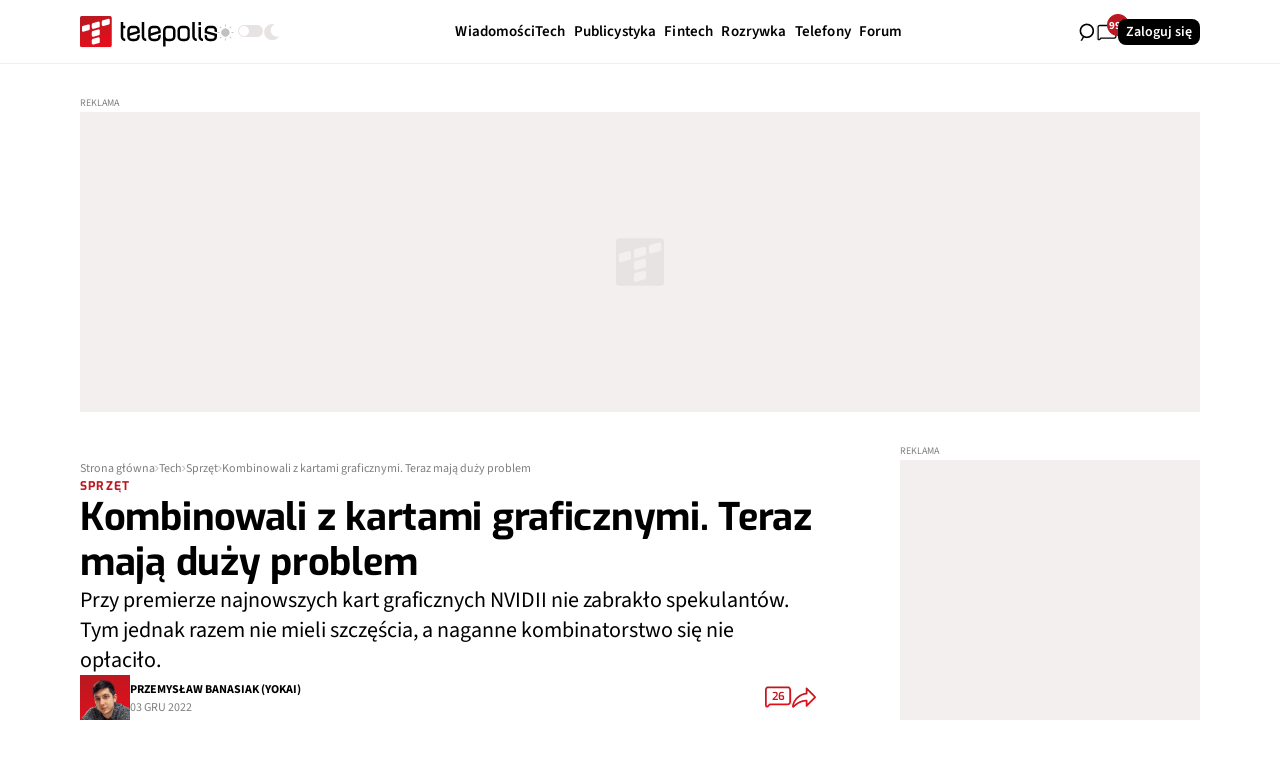

--- FILE ---
content_type: text/html; charset=UTF-8
request_url: https://www.telepolis.pl/tech/sprzet/karty-graficzne-spekulanci-nvidia-geforce-rtx-4080
body_size: 29192
content:
<!DOCTYPE html>
<html lang="pl-PL" class="telepolis">

<head>
    <meta charset="UTF-8">
    <title>Kombinowali z kartami graficznymi. Teraz mają duży problem - Telepolis.pl</title>
    <meta name="description" content="Przy premierze najnowszych kart graficznych NVIDII nie zabrakło spekulantów. Tym jednak razem nie mieli szczęścia, a naganne kombinatorstwo się nie opłaciło."/>
    <meta name="keywords" content="Sprzęt, Nvidia, Ada Lovelace, karty graficzne, GPU, GeForce RTX 4080"/>

            <script type="application/ld+json">
        {
            "@context": "https://schema.org",
            "@type": "Article",
            "headline": "Kombinowali z kartami graficznymi. Teraz mają duży problem",
            "datePublished": "2022-12-03T05:30:00+01:00",
            "dateModified": "2022-12-03T05:30:00+01:00",
            "dateCreated": "2022-12-03T04:59:09+01:00",
            "author": [
                        {
                  "@type": "Person",
                  "name": "PRZEMYSłAW BANASIAK"
                }                ],
        "publisher": {
            "@type": "Organization",
            "name": "TELEPOLIS.PL",
            "logo": {
                "@type": "ImageObject",
                "url": "https://www.telepolis.pl/home/_img/ogimage.jpg"
                }
            },
            "mainEntityOfPage": "https://www.telepolis.pl/tech/sprzet/karty-graficzne-spekulanci-nvidia-geforce-rtx-4080",
            "image": {
                "@type": "ImageObject",
                "url": "https://pliki.telepolis.pl/images/2022/12/karty-graficzne-spekulanci-nvidia-geforce-rtx-4080-00.png"
            },
            "articleSection": "Tech",
            "description": "Przy\u0020premierze\u0020najnowszych\u0020kart\u0020graficznych\u0020NVIDII\u0020nie\u0020zabrak\u0142o\u0020spekulant\u00F3w",
            "articleBody": "Przy\u0020premierze\u0020najnowszych\u0020kart\u0020graficznych\u0020NVIDII\u0020nie\u0020zabrak\u0142o\u0020spekulant\u00F3w.\u0020Tym\u0020jednak\u0020razem\u0020nie\u0020mieli\u0020szcz\u0119\u015Bcia,\u0020a\u0020naganne\u0020kombinatorstwo\u0020si\u0119\u0020nie\u0020op\u0142aci\u0142o.Podczas\u0020kryptowalutowanego\u0020szale\u0144stwa,\u0020kt\u00F3re\u0020na\u0020szcz\u0119\u015Bcie\u0020si\u0119\u0020ju\u017C\u0020sko\u0144czy\u0142o,\u0020w\u0020\u015Bwiecie\u0020PC\u0020pojawi\u0142\u0020si\u0119\u0020nowy\u0020trend.\u0020Osoby\u0020\u0142akn\u0105ce\u0020prostego\u0020i\u0020szybkiego\u0020zarobku\u0020zacz\u0119\u0142y\u0020bawi\u0107\u0020si\u0119\u0020w\u0020spekulacj\u0119.\u0020To\u0020znaczy\u0020polowa\u0142y\u0020w\u0020sklepach\u0020na\u0020tanie\u0020karty\u0020graficzne,\u0020nabywa\u0142y\u0020je\u0020i\u0020potem\u0020z\u0020du\u017C\u0105\u0020mar\u017C\u0105\u0020sprzedawa\u0142y\u0020w\u0020internecie.\r\n\n\u0020\u0020Nosi\u0142\u0020wilk\u0020razy\u0020kilka,\u0020ponie\u015Bli\u0020i\u0020wilka\n\r\n\r\nNie\u0020by\u0142oby\u0020w\u0020tym\u0020nic\u0020z\u0142ego,\u0020gdyby\u0020nie\u0020fakt,\u0020\u017Ce\u0020robiono\u0020to\u0020na\u0020masow\u0105\u0020skal\u0119,\u0020a\u0020karty\u0020trafia\u0142y\u0020g\u0142\u00F3wnie\u0020do\u0020g\u00F3rnik\u00F3w\u0020gotowych\u0020zap\u0142aci\u0107\u0020wi\u0119cej\u0020za\u0020\u0022narz\u0119dzie\u0020pracy\u0022.\u0020Tym\u0020samym\u0020w\u0020sklepach\u0020nie\u0020zostawa\u0142o\u0020nic\u0020dla\u0020zwyk\u0142ych\u0020Kowalskich.\u0020Jednak\u0020cz\u0119\u015B\u0107\u0020os\u00F3b\u0020nie\u0020zauwa\u017Cy\u0142a,\u0020\u017Ce\u0020czasy\u0020si\u0119\u0020zmieni\u0142y\u0020i\u0020aktualnie\u0020tzw.\u0020\u0022scalping\u0022\u0020nie\u0020ma\u0020sensu.\r\n\r\nPrzy\u0020ostatniej\u0020premierze\u0020kart\u0020graficznych\u0020NVIDIA\u0020GeForce\u0020RTX\u00204080\u0020na\u0020samym\u0020pocz\u0105tku\u0020mo\u017Cna\u0020by\u0142o\u0020obserwowa\u0107\u0020braki\u0020w\u0020sklepach.\u0020Pojawia\u0142y\u0020si\u0119\u0020one\u0020jednak\u0020szybko\u0020na\u0020Allegro,\u0020OLX\u0020i\u0020zagranicznych\u0020odpowiednikach\u0020w\u0020wy\u017Cszej\u0020cenie.\u0020Wszystkiemu\u0020winni\u0020byli\u0020tzw.\u0020scalperzy.\r\n\r\nJednak\u0020seria\u0020NVIDIA\u0020GeForce\u0020RTX\u00204000\u0020jest\u0020BARDZO\u0020droga,\u0020tym\u0020samym\u0020gracze\u0020nie\u0020s\u0105\u0020ni\u0105\u0020zainteresowani\u0020i\u0020czekaj\u0105\u0020na\u0020ta\u0144sze\u0020modele.\u0020Lada\u0020moment\u0020do\u0020sklep\u00F3w\u0020trafi\u0020AMD\u0020Radeon\u0020RX\u00207900\u0020XT\u0028X\u0029,\u0020a\u0020na\u0020pocz\u0105tku\u0020przysz\u0142ego\u0020roku\u0020debiutowa\u0107\u0020ma\u0020GeForce\u0020RTX\u00204070\u0020Ti.\u0020G\u00F3rnicy\u0020te\u017C\u0020nie\u0020kupuj\u0105\u0020aktualnie\u0020nowych\u0020GPU.\r\n\r\n\n\u0020\u0020\n\r\n\r\nW\u0020efekcie\u0020spekulanci\u0020zostali\u0020\u0022z\u0020r\u0119k\u0105\u0020w\u0020nocniku\u0022\u0020\u002D\u0020maj\u0105\u0020karty,\u0020kt\u00F3rych\u0020nikt\u0020nie\u0020chce\u0020kupi\u0107.\u0020Co\u0020wi\u0119cej\u0020s\u0105\u0020one\u0020ju\u017C\u0020bez\u0020problemu\u0020dost\u0119pne\u0020w\u0020sklepach.\u0020Tym\u0020samym\u0020kombinatorom\u0020pali\u0020si\u0119\u0020grunt\u0020pod\u0020nogami.\u0020W\u0020sieci\u0020mo\u017Cna\u0020obserwowa\u0107\u0020aktualnie\u0020wysyp\u0020sprzedawanych\u0020modeli\u0020okre\u015Blanych\u0020\u0022jak\u0020nowe\u0022\u0020w\u0020cenach\u0020MSRP.\r\n\r\n\n\u0020\u0020\n\r\n\r\nScalperzy\u0020pr\u00F3bowali\u0020co\u0020prawda\u0020wpierw\u0020zwraca\u0107\u0020zakupione,\u0020ale\u0020nieodsprzedane\u0020dro\u017Cej\u0020karty\u0020graficzne\u0020do\u0020sklep\u00F3w,\u0020ale\u0020te\u0020\u0028przynajmniej\u0020zagraniczne\u0029\u0020r\u00F3wnie\u017C\u0020si\u0119\u0020wycwani\u0142y\u0020i\u0020zmieni\u0142y\u0020zasady\u0020dotycz\u0105ce\u0020zwrot\u00F3w.\u0020Spekulanci\u0020pr\u00F3buj\u0105\u0020wi\u0119c\u0020zminimalizowa\u0107\u0020straty\u0020odsprzedaj\u0105c\u0020to\u0020co\u0020maj\u0105\u0020w\u0020\u0022normalnych\u0022\u0020cenach.\r\n\r\n\n\u0020\u0020\n\r\n\r\nNie\u0020dajcie\u0020si\u0119\u0020zwie\u015B\u0107\u0020i\u0020nic\u0020nie\u0020kupujcie,\u0020a\u0020je\u015Bli\u0020ju\u017C\u0020to\u0020w\u0020sprawdzonych\u0020sklepach.\u0020Zakup\u0020na\u0020Allegro\u0020czy\u0020OLX\u0020od\u0020osoby\u0020prywatnej\u0020oznacza\u0020brak\u0020tradycyjnej\u0020r\u0119kojmi.\u0020Nawet\u0020z\u0020gwarancj\u0105\u0020producenta\u0020mog\u0105\u0020by\u0107\u0020problemy.\r\n\r\nZobacz\u003A\u0020AMD\u0020Radeon\u0020RX\u00207900\u0020XT\u0028X\u0029\u0020pojawi\u0142y\u0020si\u0119\u0020w\u0020pierwszym\u0020sklepie\r\nZobacz\u003A\u0020Nadci\u0105ga\u0020bia\u0142a\u0020karta\u0020graficzna\u0020NVIDIA\u0020GeForce\u0020RTX\u00204000",
            "locationCreated": {
                "@type": "Place",
                "name": "Polska",
                "address": {
                    "@type": "PostalAddress",
                    "addressCountry": "PL"
                }
            },
            "isPartOf": {
                "@type": "WebPage",
                "name": "Tech Telepolis.pl",
                "url": "https://www.telepolis.pl/tech"
            }
        }
    </script>
    <meta name="robots" content="max-snippet:-1, max-image-preview:large">
    <meta name="viewport" content="width=device-width, initial-scale=1.0">

                        <link rel="icon" type="image/svg+xml" href="/favicon.svg"/>
        
        <link rel="icon" type="image/png" href="/favicon-96x96.png" sizes="96x96"/>
        <link rel="shortcut icon" href="/favicon.ico"/>
        <link rel="apple-touch-icon" sizes="180x180" href="/apple-touch-icon.png"/>
    
    <meta name="apple-mobile-web-app-title" content="Telepolis.pl"/>
    <link rel="manifest" href="/site.webmanifest"/>

        <meta property="og:title" content="Kombinowali z kartami graficznymi. Teraz mają duży problem"/>
    <meta property="og:url"
          content="https://www.telepolis.pl/tech/sprzet/karty-graficzne-spekulanci-nvidia-geforce-rtx-4080"/>
    <meta property="og:type" content="article"/>
    <meta property="og:description" content="Przy premierze najnowszych kart graficznych NVIDII nie zabrakło spekulantów. Tym jednak razem nie mieli szczęścia, a naganne kombinatorstwo się nie opłaciło."/>
    <meta property="og:image"
          content="https://pliki.telepolis.pl/images/2022/12/karty-graficzne-spekulanci-nvidia-geforce-rtx-4080-00.png"/>

        <link rel="canonical" href="https://www.telepolis.pl/tech/sprzet/karty-graficzne-spekulanci-nvidia-geforce-rtx-4080"/>

                        <link rel="stylesheet" href="/build/app_telepolis.b371913f.css">
            
    <meta name="google-site-verification" content="fniJ3Z-qazDBqFOv7p5B0KIXjXlBXu8Tg2vyaX3EWEY"/>
    <link rel="alternate" type="application/rss+xml" title="RSS" href="https://www.telepolis.pl/rss">

    
    

    <script nonce="telepolisData" type="text/javascript">
        window.dataLayer = window.dataLayer || [];
    </script>
        <script>
        try {
            dataLayer.push({
                'event': "event_pageLoaded",
                                'param_authors': 'PRZEMYSłAW BANASIAK',
                'param_title': 'Kombinowali z kartami graficznymi. Teraz mają duży problem',
                'param_pag_type': 'Tech',
                'param_category': 'Sprzęt',
                'param_loaded_type': "direct",
                'param_first_publication': '03.12.2022',
                'param_last_modification': '',
                'param_page': 1,
                'param_max_pages': 1,
                'param_tags': 'Nvidia|Ada Lovelace|karty graficzne|GPU|GeForce RTX 4080',
                'param_number_of_characters': 2269,
                'param_comment_count': 26
            });
        } catch (error) {
            console.error("dataLayer push error:", error);
        }
    </script>

    <!-- Google Tag Manager | HEAD script -->
    <script>(function(w,d,s,l,i){w[l]=w[l]||[];w[l].push({'gtm.start':

new Date().getTime(),event:'gtm.js'});var f=d.getElementsByTagName(s)[0],

j=d.createElement(s),dl=l!='dataLayer'?'&l='+l:'';j.async=true;j.src=

'https://www.googletagmanager.com/gtm.js?id='+i+dl;f.parentNode.insertBefore(j,f);

})(window,document,'script','dataLayer','GTM-N9TQKMZ');</script>
    <!-- Google Tag Manager | HEAD script -->

    <script async src="//get.optad360.io/sf/fc55bda6-47b2-4457-8c37-d265758fe4ac/plugin.min.js"></script>
    <script charset="UTF-8" id="pushAdScript"
            src="https://app.push-ad.com/?run=api/integration/ecc401faff251d5c1b29af93071e7fa043e40077fe2007c207f4a12798862b1e.js"
            async></script>
</head>
<body
        
        class="light-mode "
        data-controller="search comments-notifications"
        data-search-target="body"
        data-search-url-value="/api/search">

<!-- Google Tag Manager | BODY script -->
<!-- Google Tag Manager (noscript) -->

<noscript><iframe src="https://www.googletagmanager.com/ns.html?id=GTM-N9TQKMZ"

height="0" width="0" style="display:none;visibility:hidden"></iframe></noscript>

<!-- End Google Tag Manager (noscript) -->
<!-- Google Tag Manager | BODY script -->

    



    

<nav class="navbar" data-controller="navbar" data-navbar-target="navbar" id="js-navbar">
    <div class="navbar__container container">
        <div class="navbar__mobile" data-navbar-target="mobile">
            <div class="navbar__theme-switch">
                <div class="theme-switcher" data-controller="theme" data-theme-theme-value="light-mode" data-action="click->theme#toggle">
    <div class="theme-switcher__icon theme-switcher__icon--light">
        <svg width="17" height="18" viewBox="0 0 17 18" fill="currentColor" aria-hidden="true"><g clip-path="url(#clip0_5976_67157)"><path d="M12.3788 9.05956C12.3788 11.263 10.5926 13.0493 8.38908 13.0493C6.18562 13.0493 4.39935 11.263 4.39935 9.05956C4.39935 6.85609 6.18562 5.06982 8.38908 5.06982C10.5926 5.06982 12.3788 6.85609 12.3788 9.05956Z" fill="#C3C0BF" stroke="#C3C0BF"></path><path fill-rule="evenodd" clip-rule="evenodd" d="M8.99982 0.523438V2.64858H7.99982V0.523438H8.99982Z" fill="#C3C0BF"></path><path fill-rule="evenodd" clip-rule="evenodd" d="M8.99982 15.3984V17.5236H7.99982V15.3984H8.99982Z" fill="#C3C0BF"></path><path fill-rule="evenodd" clip-rule="evenodd" d="M17 9.52344H14.8749V8.52344H17V9.52344Z" fill="#C3C0BF"></path><path fill-rule="evenodd" clip-rule="evenodd" d="M2.12512 9.52344H-1.71661e-05V8.52344H2.12512V9.52344Z" fill="#C3C0BF"></path><path fill-rule="evenodd" clip-rule="evenodd" d="M14.9156 3.31453L13.4129 4.81723L12.7058 4.11012L14.2085 2.60742L14.9156 3.31453Z" fill="#C3C0BF"></path><path fill-rule="evenodd" clip-rule="evenodd" d="M4.29365 13.9366L2.79095 15.4393L2.08385 14.7322L3.58655 13.2295L4.29365 13.9366Z" fill="#C3C0BF"></path><path fill-rule="evenodd" clip-rule="evenodd" d="M14.2085 15.439L12.7058 13.9363L13.4129 13.2292L14.9156 14.7319L14.2085 15.439Z" fill="#C3C0BF"></path><path fill-rule="evenodd" clip-rule="evenodd" d="M3.58659 4.81697L2.08389 3.31427L2.791 2.60716L4.2937 4.10986L3.58659 4.81697Z" fill="#C3C0BF"></path></g><defs><clipPath id="clip0_5976_67157"><rect width="17" height="17" fill="white" transform="translate(0 0.11377)"></rect></clipPath></defs></svg>
    </div>
    <div class="theme-switcher__toggle">
        <input type="checkbox" class="theme-switcher__checkbox" data-theme-target="input" >
        <label class="theme-switcher__slider"></label>
    </div>
    <div class="theme-switcher__icon theme-switcher__icon--dark">
        <svg width="17" height="18" viewBox="0 0 17 18" fill="currentColor" aria-hidden="true"><g clip-path="url(#clip0_5976_67171)"><path d="M9.30999 17.1138C10.5919 17.1151 11.8579 16.8331 13.0153 16.2886C14.1727 15.744 15.1923 14.9507 15.9994 13.9665C16.0514 13.9031 16.0824 13.8253 16.0883 13.7439C16.0941 13.6624 16.0745 13.5811 16.0321 13.5111C15.9896 13.441 15.9264 13.3855 15.851 13.352C15.7756 13.3186 15.6917 13.3088 15.6105 13.3241C14.0415 13.6231 12.4161 13.3614 11.0243 12.5858C9.63258 11.8101 8.56503 10.5709 8.01226 9.08947C7.45949 7.60799 7.45747 5.9806 8.00656 4.49779C8.55565 3.01497 9.62011 1.77323 11.01 0.99419C11.0817 0.95372 11.1392 0.892432 11.1746 0.818619C11.21 0.744807 11.2216 0.662032 11.2078 0.581497C11.194 0.500963 11.1556 0.426555 11.0976 0.368344C11.0396 0.310132 10.9649 0.270927 10.8836 0.256033C10.3646 0.161495 9.83782 0.113877 9.30999 0.11377C7.02868 0.11377 4.84081 1.0093 3.22769 2.60336C1.61456 4.19742 0.708313 6.35943 0.708313 8.61377C0.708313 10.8681 1.61456 13.0301 3.22769 14.6242C4.84081 16.2182 7.02868 17.1138 9.30999 17.1138Z" fill="#E6E3E2"></path></g><defs><clipPath id="clip0_5976_67171"><rect width="17" height="17" fill="white" transform="translate(0 0.11377)"></rect></clipPath></defs></svg>
    </div>
</div>

            </div>
            <div class="navbar__login">
                                        

        <a href="/logowanie"
       class="button button--type-tertiary button--size-small   " >
        Zaloguj się
    </a>
            
            </div>
        </div>
        <div class="navbar__content">
            <div class="navbar__logo-wrapper">
                
<a class="navbar__logo" href="/">
    <img src="/build/images/telepolis-logo-light.6b155f8d.svg" alt="Telepolis" class="navbar__logo-light"/>
    <img src="/build/images/telepolis-logo-dark.26b86910.svg" alt="Telepolis" class="navbar__logo-dark"/>
</a>
                <div class="navbar__theme-switch navbar__theme-switch--desktop">
                    <div class="theme-switcher" data-controller="theme" data-theme-theme-value="light-mode" data-action="click->theme#toggle">
    <div class="theme-switcher__icon theme-switcher__icon--light">
        <svg width="17" height="18" viewBox="0 0 17 18" fill="currentColor" aria-hidden="true"><g clip-path="url(#clip0_5976_67157)"><path d="M12.3788 9.05956C12.3788 11.263 10.5926 13.0493 8.38908 13.0493C6.18562 13.0493 4.39935 11.263 4.39935 9.05956C4.39935 6.85609 6.18562 5.06982 8.38908 5.06982C10.5926 5.06982 12.3788 6.85609 12.3788 9.05956Z" fill="#C3C0BF" stroke="#C3C0BF"></path><path fill-rule="evenodd" clip-rule="evenodd" d="M8.99982 0.523438V2.64858H7.99982V0.523438H8.99982Z" fill="#C3C0BF"></path><path fill-rule="evenodd" clip-rule="evenodd" d="M8.99982 15.3984V17.5236H7.99982V15.3984H8.99982Z" fill="#C3C0BF"></path><path fill-rule="evenodd" clip-rule="evenodd" d="M17 9.52344H14.8749V8.52344H17V9.52344Z" fill="#C3C0BF"></path><path fill-rule="evenodd" clip-rule="evenodd" d="M2.12512 9.52344H-1.71661e-05V8.52344H2.12512V9.52344Z" fill="#C3C0BF"></path><path fill-rule="evenodd" clip-rule="evenodd" d="M14.9156 3.31453L13.4129 4.81723L12.7058 4.11012L14.2085 2.60742L14.9156 3.31453Z" fill="#C3C0BF"></path><path fill-rule="evenodd" clip-rule="evenodd" d="M4.29365 13.9366L2.79095 15.4393L2.08385 14.7322L3.58655 13.2295L4.29365 13.9366Z" fill="#C3C0BF"></path><path fill-rule="evenodd" clip-rule="evenodd" d="M14.2085 15.439L12.7058 13.9363L13.4129 13.2292L14.9156 14.7319L14.2085 15.439Z" fill="#C3C0BF"></path><path fill-rule="evenodd" clip-rule="evenodd" d="M3.58659 4.81697L2.08389 3.31427L2.791 2.60716L4.2937 4.10986L3.58659 4.81697Z" fill="#C3C0BF"></path></g><defs><clipPath id="clip0_5976_67157"><rect width="17" height="17" fill="white" transform="translate(0 0.11377)"></rect></clipPath></defs></svg>
    </div>
    <div class="theme-switcher__toggle">
        <input type="checkbox" class="theme-switcher__checkbox" data-theme-target="input" >
        <label class="theme-switcher__slider"></label>
    </div>
    <div class="theme-switcher__icon theme-switcher__icon--dark">
        <svg width="17" height="18" viewBox="0 0 17 18" fill="currentColor" aria-hidden="true"><g clip-path="url(#clip0_5976_67171)"><path d="M9.30999 17.1138C10.5919 17.1151 11.8579 16.8331 13.0153 16.2886C14.1727 15.744 15.1923 14.9507 15.9994 13.9665C16.0514 13.9031 16.0824 13.8253 16.0883 13.7439C16.0941 13.6624 16.0745 13.5811 16.0321 13.5111C15.9896 13.441 15.9264 13.3855 15.851 13.352C15.7756 13.3186 15.6917 13.3088 15.6105 13.3241C14.0415 13.6231 12.4161 13.3614 11.0243 12.5858C9.63258 11.8101 8.56503 10.5709 8.01226 9.08947C7.45949 7.60799 7.45747 5.9806 8.00656 4.49779C8.55565 3.01497 9.62011 1.77323 11.01 0.99419C11.0817 0.95372 11.1392 0.892432 11.1746 0.818619C11.21 0.744807 11.2216 0.662032 11.2078 0.581497C11.194 0.500963 11.1556 0.426555 11.0976 0.368344C11.0396 0.310132 10.9649 0.270927 10.8836 0.256033C10.3646 0.161495 9.83782 0.113877 9.30999 0.11377C7.02868 0.11377 4.84081 1.0093 3.22769 2.60336C1.61456 4.19742 0.708313 6.35943 0.708313 8.61377C0.708313 10.8681 1.61456 13.0301 3.22769 14.6242C4.84081 16.2182 7.02868 17.1138 9.30999 17.1138Z" fill="#E6E3E2"></path></g><defs><clipPath id="clip0_5976_67171"><rect width="17" height="17" fill="white" transform="translate(0 0.11377)"></rect></clipPath></defs></svg>
    </div>
</div>

                </div>
            </div>
            <div class="navbar__items">
                <div class="navbar__list">
                                            <ul class="navbar__nav-list" data-controller="submenu">
            <li class="navbar__nav-item-wrapper" data-submenu-target="item">
            <a href="/wiadomosci" class="navbar__nav-item">
                <span class="navbar__nav-item-label">Wiadomości</span>
                            </a>
                    </li>
            <li class="navbar__nav-item-wrapper" data-submenu-target="item">
            <a href="/tech" class="navbar__nav-item">
                <span class="navbar__nav-item-label">Tech</span>
                                    <span class="navbar__nav-item-arrow"><svg viewBox="0 0 8 5" fill="currentColor" class="icon-chevron-down " aria-hidden="true"><path d="M3.99755 3.56906L7.09418 0.752526C7.19951 0.656726 7.32422 0.610358 7.46831 0.613424C7.61239 0.616489 7.73696 0.66605 7.84201 0.762106C7.94705 0.858162 7.99972 0.97159 8 1.10239C8.00028 1.23319 7.94762 1.34649 7.84201 1.44229L4.59792 4.38336C4.51366 4.46 4.41886 4.51748 4.31353 4.5558C4.2082 4.59412 4.10288 4.61328 3.99755 4.61328C3.89222 4.61328 3.78689 4.59412 3.68157 4.5558C3.57624 4.51748 3.48144 4.46 3.39718 4.38336L0.153092 1.43271C0.0477648 1.33691 -0.00321388 1.22514 0.000156403 1.09741C0.00352716 0.969673 0.0580168 0.857906 0.163625 0.762106C0.269234 0.666306 0.393942 0.618405 0.537749 0.618405C0.681556 0.618405 0.806123 0.666306 0.911451 0.762106L3.99755 3.56906Z" fill="currentColor"></path></svg></span>
                            </a>
                            
<div class="navbar__sub-menu  "
     data-submenu-target="menu">
    <div class="navbar__sub-menu-left">
                    <div class="sub-menu__left-title"> Najnowsze</div>
            <div class="sub-menu__left-teasers">
                                                
                        

<a href="/tech/sprzet/biedronka-gazetka-promocja-akceosria-od-12-99-do-69-99-zl" class="teaser teaser--xxs-horizontal  ">
    <div class="teaser__image">
                    

        <div class="image-wrapper skeleton-element">
        <img
                src="[data-uri]"
                alt="Biedronka rzuciła od 12,99 do 69,99 zł. Aż żal nie sprawdzić"
                fetchpriority=""
                data-lazy="1"
                                    data-controller="lazy-image symfony--ux-lazy-image--lazy-image" data-symfony--ux-lazy-image--lazy-image-src-value="https://pliki.telepolis.pl/file/245196/original.jpg"
                    class="image"
                                                        />
    </div>

        
            </div>

    <div class="teaser__content">
        <div class="teaser__content__top ">
            <span class="teaser__content__top__label">Sprzęt</span>
                            <span class="teaser__content__top__date">12:59</span>
                    </div>

        <h3 class="teaser__content__title">Biedronka rzuciła od 12,99 do 69,99 zł. Aż żal nie sprawdzić</h3>

        
        <div class="teaser__content__bottom">
                        <div class="teaser__content__bottom__comments">
                <svg viewBox="0 0 20 16" fill="currentColor" aria-hidden="true"><path d="M1.00421 9.0644L1.62673 9.12002L1.62921 9.09227V9.0644H1.00421ZM2.66896 14.3775L3.08707 14.8421L2.66896 14.3775ZM3.63132 13.5114V12.8864H3.39149L3.21322 13.0468L3.63132 13.5114ZM1.62921 2.80872C1.62921 2.04932 2.24482 1.43372 3.00421 1.43372V0.183716C1.55446 0.183716 0.379209 1.35897 0.379209 2.80872H1.62921ZM1.62921 9.0644V2.80872H0.379209V9.0644H1.62921ZM1.625 9.15956C1.625 9.14568 1.62561 9.13251 1.62673 9.12002L0.381689 9.00878C0.377242 9.05854 0.375 9.10883 0.375 9.15956H1.625ZM1.625 13.6342V9.15956H0.375V13.6342H1.625ZM2.25086 13.913C2.00954 14.1301 1.625 13.9589 1.625 13.6342H0.375C0.375 15.0411 2.04134 15.7832 3.08707 14.8421L2.25086 13.913ZM3.21322 13.0468L2.25086 13.913L3.08707 14.8421L4.04943 13.9759L3.21322 13.0468ZM16.9997 12.8864H3.63132V14.1364H16.9997V12.8864ZM18.3747 11.5114C18.3747 12.2708 17.7591 12.8864 16.9997 12.8864V14.1364C18.4494 14.1364 19.6247 12.9611 19.6247 11.5114H18.3747ZM18.3747 2.80872V11.5114H19.6247V2.80872H18.3747ZM16.9997 1.43372C17.7591 1.43372 18.3747 2.04932 18.3747 2.80872H19.6247C19.6247 1.35897 18.4494 0.183716 16.9997 0.183716V1.43372ZM3.00421 1.43372H16.9997V0.183716H3.00421V1.43372Z" fill="currentColor"></path></svg>
                <span>0</span>
            </div>
            
                                            <span class="teaser__content__bottom__author">
                    DOMINIK KRAWCZYK
                </span>
                    </div>
    </div>

    <div class="teaser__number">
        <span>1.</span>
    </div>
</a>


                        

<a href="/tech/sprzet/abonament-rtv-nowy-telewizor-rejestracja" class="teaser teaser--xxs-horizontal  ">
    <div class="teaser__image">
                    

        <div class="image-wrapper skeleton-element">
        <img
                src="[data-uri]"
                alt="Kupiłeś telewizor? To musisz zrobić albo 819 zł kary"
                fetchpriority=""
                data-lazy="1"
                                    data-controller="lazy-image symfony--ux-lazy-image--lazy-image" data-symfony--ux-lazy-image--lazy-image-src-value="https://pliki.telepolis.pl/file/245187/original.jpg"
                    class="image"
                                                        />
    </div>

        
            </div>

    <div class="teaser__content">
        <div class="teaser__content__top ">
            <span class="teaser__content__top__label">Sprzęt</span>
                            <span class="teaser__content__top__date">12:13</span>
                    </div>

        <h3 class="teaser__content__title">Kupiłeś telewizor? To musisz zrobić albo 819 zł kary</h3>

        
        <div class="teaser__content__bottom">
                        <div class="teaser__content__bottom__comments">
                <svg viewBox="0 0 20 16" fill="currentColor" aria-hidden="true"><path d="M1.00421 9.0644L1.62673 9.12002L1.62921 9.09227V9.0644H1.00421ZM2.66896 14.3775L3.08707 14.8421L2.66896 14.3775ZM3.63132 13.5114V12.8864H3.39149L3.21322 13.0468L3.63132 13.5114ZM1.62921 2.80872C1.62921 2.04932 2.24482 1.43372 3.00421 1.43372V0.183716C1.55446 0.183716 0.379209 1.35897 0.379209 2.80872H1.62921ZM1.62921 9.0644V2.80872H0.379209V9.0644H1.62921ZM1.625 9.15956C1.625 9.14568 1.62561 9.13251 1.62673 9.12002L0.381689 9.00878C0.377242 9.05854 0.375 9.10883 0.375 9.15956H1.625ZM1.625 13.6342V9.15956H0.375V13.6342H1.625ZM2.25086 13.913C2.00954 14.1301 1.625 13.9589 1.625 13.6342H0.375C0.375 15.0411 2.04134 15.7832 3.08707 14.8421L2.25086 13.913ZM3.21322 13.0468L2.25086 13.913L3.08707 14.8421L4.04943 13.9759L3.21322 13.0468ZM16.9997 12.8864H3.63132V14.1364H16.9997V12.8864ZM18.3747 11.5114C18.3747 12.2708 17.7591 12.8864 16.9997 12.8864V14.1364C18.4494 14.1364 19.6247 12.9611 19.6247 11.5114H18.3747ZM18.3747 2.80872V11.5114H19.6247V2.80872H18.3747ZM16.9997 1.43372C17.7591 1.43372 18.3747 2.04932 18.3747 2.80872H19.6247C19.6247 1.35897 18.4494 0.183716 16.9997 0.183716V1.43372ZM3.00421 1.43372H16.9997V0.183716H3.00421V1.43372Z" fill="currentColor"></path></svg>
                <span>0</span>
            </div>
            
                                            <span class="teaser__content__bottom__author">
                    DAMIAN JAROSZEWSKI
                </span>
                    </div>
    </div>

    <div class="teaser__number">
        <span>1.</span>
    </div>
</a>


                        

<a href="/tech/sprzet/oneplus-pad-go-2-i-oneplus-watch-lite-juz-w-polsce" class="teaser teaser--xxs-horizontal  ">
    <div class="teaser__image">
                    

        <div class="image-wrapper skeleton-element">
        <img
                src="[data-uri]"
                alt="OnePlus z kolejnymi nowościami w Polsce. Są promocje"
                fetchpriority=""
                data-lazy="1"
                                    data-controller="lazy-image symfony--ux-lazy-image--lazy-image" data-symfony--ux-lazy-image--lazy-image-src-value="https://pliki.telepolis.pl/file/245177/original.jpg"
                    class="image"
                                                        />
    </div>

        
            </div>

    <div class="teaser__content">
        <div class="teaser__content__top ">
            <span class="teaser__content__top__label">Sprzęt</span>
                            <span class="teaser__content__top__date">11:52</span>
                    </div>

        <h3 class="teaser__content__title">OnePlus z kolejnymi nowościami w Polsce. Są promocje</h3>

        
        <div class="teaser__content__bottom">
                        <div class="teaser__content__bottom__comments">
                <svg viewBox="0 0 20 16" fill="currentColor" aria-hidden="true"><path d="M1.00421 9.0644L1.62673 9.12002L1.62921 9.09227V9.0644H1.00421ZM2.66896 14.3775L3.08707 14.8421L2.66896 14.3775ZM3.63132 13.5114V12.8864H3.39149L3.21322 13.0468L3.63132 13.5114ZM1.62921 2.80872C1.62921 2.04932 2.24482 1.43372 3.00421 1.43372V0.183716C1.55446 0.183716 0.379209 1.35897 0.379209 2.80872H1.62921ZM1.62921 9.0644V2.80872H0.379209V9.0644H1.62921ZM1.625 9.15956C1.625 9.14568 1.62561 9.13251 1.62673 9.12002L0.381689 9.00878C0.377242 9.05854 0.375 9.10883 0.375 9.15956H1.625ZM1.625 13.6342V9.15956H0.375V13.6342H1.625ZM2.25086 13.913C2.00954 14.1301 1.625 13.9589 1.625 13.6342H0.375C0.375 15.0411 2.04134 15.7832 3.08707 14.8421L2.25086 13.913ZM3.21322 13.0468L2.25086 13.913L3.08707 14.8421L4.04943 13.9759L3.21322 13.0468ZM16.9997 12.8864H3.63132V14.1364H16.9997V12.8864ZM18.3747 11.5114C18.3747 12.2708 17.7591 12.8864 16.9997 12.8864V14.1364C18.4494 14.1364 19.6247 12.9611 19.6247 11.5114H18.3747ZM18.3747 2.80872V11.5114H19.6247V2.80872H18.3747ZM16.9997 1.43372C17.7591 1.43372 18.3747 2.04932 18.3747 2.80872H19.6247C19.6247 1.35897 18.4494 0.183716 16.9997 0.183716V1.43372ZM3.00421 1.43372H16.9997V0.183716H3.00421V1.43372Z" fill="currentColor"></path></svg>
                <span>0</span>
            </div>
            
                                            <span class="teaser__content__bottom__author">
                    MIESZKO ZAGAńCZYK
                </span>
                    </div>
    </div>

    <div class="teaser__number">
        <span>1.</span>
    </div>
</a>


                        

<a href="/tech/sprzet/oneplus-15r-w-polsce-cena-promocja-oferta-na-start" class="teaser teaser--xxs-horizontal  ">
    <div class="teaser__image">
                    

        <div class="image-wrapper skeleton-element">
        <img
                src="[data-uri]"
                alt="OnePlus 15R wreszcie w Polsce. Na start rabat 200 zł oraz słuchawki"
                fetchpriority=""
                data-lazy="1"
                                    data-controller="lazy-image symfony--ux-lazy-image--lazy-image" data-symfony--ux-lazy-image--lazy-image-src-value="https://pliki.telepolis.pl/file/243240/original.jpg"
                    class="image"
                                                        />
    </div>

        
            </div>

    <div class="teaser__content">
        <div class="teaser__content__top ">
            <span class="teaser__content__top__label">Sprzęt</span>
                            <span class="teaser__content__top__date">11:31</span>
                    </div>

        <h3 class="teaser__content__title">OnePlus 15R wreszcie w Polsce. Na start rabat 200 zł oraz słuchawki</h3>

        
        <div class="teaser__content__bottom">
                        <div class="teaser__content__bottom__comments">
                <svg viewBox="0 0 20 16" fill="currentColor" aria-hidden="true"><path d="M1.00421 9.0644L1.62673 9.12002L1.62921 9.09227V9.0644H1.00421ZM2.66896 14.3775L3.08707 14.8421L2.66896 14.3775ZM3.63132 13.5114V12.8864H3.39149L3.21322 13.0468L3.63132 13.5114ZM1.62921 2.80872C1.62921 2.04932 2.24482 1.43372 3.00421 1.43372V0.183716C1.55446 0.183716 0.379209 1.35897 0.379209 2.80872H1.62921ZM1.62921 9.0644V2.80872H0.379209V9.0644H1.62921ZM1.625 9.15956C1.625 9.14568 1.62561 9.13251 1.62673 9.12002L0.381689 9.00878C0.377242 9.05854 0.375 9.10883 0.375 9.15956H1.625ZM1.625 13.6342V9.15956H0.375V13.6342H1.625ZM2.25086 13.913C2.00954 14.1301 1.625 13.9589 1.625 13.6342H0.375C0.375 15.0411 2.04134 15.7832 3.08707 14.8421L2.25086 13.913ZM3.21322 13.0468L2.25086 13.913L3.08707 14.8421L4.04943 13.9759L3.21322 13.0468ZM16.9997 12.8864H3.63132V14.1364H16.9997V12.8864ZM18.3747 11.5114C18.3747 12.2708 17.7591 12.8864 16.9997 12.8864V14.1364C18.4494 14.1364 19.6247 12.9611 19.6247 11.5114H18.3747ZM18.3747 2.80872V11.5114H19.6247V2.80872H18.3747ZM16.9997 1.43372C17.7591 1.43372 18.3747 2.04932 18.3747 2.80872H19.6247C19.6247 1.35897 18.4494 0.183716 16.9997 0.183716V1.43372ZM3.00421 1.43372H16.9997V0.183716H3.00421V1.43372Z" fill="currentColor"></path></svg>
                <span>0</span>
            </div>
            
                                            <span class="teaser__content__bottom__author">
                    MIESZKO ZAGAńCZYK
                </span>
                    </div>
    </div>

    <div class="teaser__number">
        <span>1.</span>
    </div>
</a>


        
                            </div>
            <div class="sub-menu__left-button">
                

        <a href="/tech"
       class="button button--type-quaternary button--size-small   " >
        Zobacz wszystko
    </a>
            </div>
            </div>
        <div class="category-menu">
                            <div class="category-menu__item ">
                    <a href="/tech/sprzet">Sprzęt</a>
                </div>
                            <div class="category-menu__item ">
                    <a href="/tech/kosmos">Kosmos</a>
                </div>
                            <div class="category-menu__item ">
                    <a href="/tech/nauka">Nauka</a>
                </div>
                            <div class="category-menu__item ">
                    <a href="/tech/oprogramowanie">Oprogramowanie</a>
                </div>
                            <div class="category-menu__item ">
                    <a href="/tech/aplikacje">Aplikacje</a>
                </div>
                            <div class="category-menu__item ">
                    <a href="/tech/bezpieczenstwo">Bezpieczeństwo</a>
                </div>
                            <div class="category-menu__item  category-menu__item--no-border ">
                    <a href="/tech/foto">Foto</a>
                </div>
                            <div class="category-menu__item  category-menu__item--no-border ">
                    <a href="/tech/moto">Moto</a>
                </div>
                    </div>
</div>
                    </li>
            <li class="navbar__nav-item-wrapper" data-submenu-target="item">
            <a href="/artykuly" class="navbar__nav-item">
                <span class="navbar__nav-item-label">Publicystyka</span>
                                    <span class="navbar__nav-item-arrow"><svg viewBox="0 0 8 5" fill="currentColor" class="icon-chevron-down " aria-hidden="true"><path d="M3.99755 3.56906L7.09418 0.752526C7.19951 0.656726 7.32422 0.610358 7.46831 0.613424C7.61239 0.616489 7.73696 0.66605 7.84201 0.762106C7.94705 0.858162 7.99972 0.97159 8 1.10239C8.00028 1.23319 7.94762 1.34649 7.84201 1.44229L4.59792 4.38336C4.51366 4.46 4.41886 4.51748 4.31353 4.5558C4.2082 4.59412 4.10288 4.61328 3.99755 4.61328C3.89222 4.61328 3.78689 4.59412 3.68157 4.5558C3.57624 4.51748 3.48144 4.46 3.39718 4.38336L0.153092 1.43271C0.0477648 1.33691 -0.00321388 1.22514 0.000156403 1.09741C0.00352716 0.969673 0.0580168 0.857906 0.163625 0.762106C0.269234 0.666306 0.393942 0.618405 0.537749 0.618405C0.681556 0.618405 0.806123 0.666306 0.911451 0.762106L3.99755 3.56906Z" fill="currentColor"></path></svg></span>
                            </a>
                            
<div class="navbar__sub-menu  "
     data-submenu-target="menu">
    <div class="navbar__sub-menu-left">
                    <div class="sub-menu__left-title"> Najnowsze</div>
            <div class="sub-menu__left-teasers">
                                                
                        

<a href="/artykuly/sponsorowane/xiaomi-redmi-note-15-promocja" class="teaser teaser--xxs-horizontal  ">
    <div class="teaser__image">
                    

        <div class="image-wrapper skeleton-element">
        <img
                src="[data-uri]"
                alt="Xiaomi znowu lepsze? Seria REDMI Note 15 wjeżdża do sklepów na pełnej, a dla Ciebie to same korzyści"
                fetchpriority=""
                data-lazy="1"
                                    data-controller="lazy-image symfony--ux-lazy-image--lazy-image" data-symfony--ux-lazy-image--lazy-image-src-value="https://pliki.telepolis.pl/file/244931/original.jpg"
                    class="image"
                                                        />
    </div>

        
            </div>

    <div class="teaser__content">
        <div class="teaser__content__top ">
            <span class="teaser__content__top__label">Sponsorowane</span>
                            <span class="teaser__content__top__date">11:00</span>
                    </div>

        <h3 class="teaser__content__title">Xiaomi znowu lepsze? Seria REDMI Note 15 wjeżdża do sklepów na pełnej, a dla Ciebie to same korzyści</h3>

        
        <div class="teaser__content__bottom">
                        <div class="teaser__content__bottom__comments">
                <svg viewBox="0 0 20 16" fill="currentColor" aria-hidden="true"><path d="M1.00421 9.0644L1.62673 9.12002L1.62921 9.09227V9.0644H1.00421ZM2.66896 14.3775L3.08707 14.8421L2.66896 14.3775ZM3.63132 13.5114V12.8864H3.39149L3.21322 13.0468L3.63132 13.5114ZM1.62921 2.80872C1.62921 2.04932 2.24482 1.43372 3.00421 1.43372V0.183716C1.55446 0.183716 0.379209 1.35897 0.379209 2.80872H1.62921ZM1.62921 9.0644V2.80872H0.379209V9.0644H1.62921ZM1.625 9.15956C1.625 9.14568 1.62561 9.13251 1.62673 9.12002L0.381689 9.00878C0.377242 9.05854 0.375 9.10883 0.375 9.15956H1.625ZM1.625 13.6342V9.15956H0.375V13.6342H1.625ZM2.25086 13.913C2.00954 14.1301 1.625 13.9589 1.625 13.6342H0.375C0.375 15.0411 2.04134 15.7832 3.08707 14.8421L2.25086 13.913ZM3.21322 13.0468L2.25086 13.913L3.08707 14.8421L4.04943 13.9759L3.21322 13.0468ZM16.9997 12.8864H3.63132V14.1364H16.9997V12.8864ZM18.3747 11.5114C18.3747 12.2708 17.7591 12.8864 16.9997 12.8864V14.1364C18.4494 14.1364 19.6247 12.9611 19.6247 11.5114H18.3747ZM18.3747 2.80872V11.5114H19.6247V2.80872H18.3747ZM16.9997 1.43372C17.7591 1.43372 18.3747 2.04932 18.3747 2.80872H19.6247C19.6247 1.35897 18.4494 0.183716 16.9997 0.183716V1.43372ZM3.00421 1.43372H16.9997V0.183716H3.00421V1.43372Z" fill="currentColor"></path></svg>
                <span>0</span>
            </div>
            
                                            <span class="teaser__content__bottom__author">
                    ARKADIUSZ BAłA
                </span>
                    </div>
    </div>

    <div class="teaser__number">
        <span>1.</span>
    </div>
</a>


                        

<a href="/artykuly/sponsorowane/motorola-signature-premiera-media-expert" class="teaser teaser--xxs-horizontal  ">
    <div class="teaser__image">
                    

        <div class="image-wrapper skeleton-element">
        <img
                src="[data-uri]"
                alt="Na takiego flagowca długo czekaliśmy. Znajdziesz go w Media Expert"
                fetchpriority=""
                data-lazy="1"
                                    data-controller="lazy-image symfony--ux-lazy-image--lazy-image" data-symfony--ux-lazy-image--lazy-image-src-value="https://pliki.telepolis.pl/file/244923/original.jpg"
                    class="image"
                                                        />
    </div>

        
            </div>

    <div class="teaser__content">
        <div class="teaser__content__top ">
            <span class="teaser__content__top__label">Sponsorowane</span>
                            <span class="teaser__content__top__date">20 STY 2026</span>
                    </div>

        <h3 class="teaser__content__title">Na takiego flagowca długo czekaliśmy. Znajdziesz go w Media Expert</h3>

        
        <div class="teaser__content__bottom">
                        <div class="teaser__content__bottom__comments">
                <svg viewBox="0 0 20 16" fill="currentColor" aria-hidden="true"><path d="M1.00421 9.0644L1.62673 9.12002L1.62921 9.09227V9.0644H1.00421ZM2.66896 14.3775L3.08707 14.8421L2.66896 14.3775ZM3.63132 13.5114V12.8864H3.39149L3.21322 13.0468L3.63132 13.5114ZM1.62921 2.80872C1.62921 2.04932 2.24482 1.43372 3.00421 1.43372V0.183716C1.55446 0.183716 0.379209 1.35897 0.379209 2.80872H1.62921ZM1.62921 9.0644V2.80872H0.379209V9.0644H1.62921ZM1.625 9.15956C1.625 9.14568 1.62561 9.13251 1.62673 9.12002L0.381689 9.00878C0.377242 9.05854 0.375 9.10883 0.375 9.15956H1.625ZM1.625 13.6342V9.15956H0.375V13.6342H1.625ZM2.25086 13.913C2.00954 14.1301 1.625 13.9589 1.625 13.6342H0.375C0.375 15.0411 2.04134 15.7832 3.08707 14.8421L2.25086 13.913ZM3.21322 13.0468L2.25086 13.913L3.08707 14.8421L4.04943 13.9759L3.21322 13.0468ZM16.9997 12.8864H3.63132V14.1364H16.9997V12.8864ZM18.3747 11.5114C18.3747 12.2708 17.7591 12.8864 16.9997 12.8864V14.1364C18.4494 14.1364 19.6247 12.9611 19.6247 11.5114H18.3747ZM18.3747 2.80872V11.5114H19.6247V2.80872H18.3747ZM16.9997 1.43372C17.7591 1.43372 18.3747 2.04932 18.3747 2.80872H19.6247C19.6247 1.35897 18.4494 0.183716 16.9997 0.183716V1.43372ZM3.00421 1.43372H16.9997V0.183716H3.00421V1.43372Z" fill="currentColor"></path></svg>
                <span>0</span>
            </div>
            
                                            <span class="teaser__content__bottom__author">
                    ARKADIUSZ BAłA
                </span>
                    </div>
    </div>

    <div class="teaser__number">
        <span>1.</span>
    </div>
</a>


                        

<a href="/artykuly/felietony/technologie-2016-challenge" class="teaser teaser--xxs-horizontal  ">
    <div class="teaser__image">
                    

        <div class="image-wrapper skeleton-element">
        <img
                src="[data-uri]"
                alt="Technologiczny 2016 Challenge, czyli nowoczesność 10 lat temu"
                fetchpriority=""
                data-lazy="1"
                                    data-controller="lazy-image symfony--ux-lazy-image--lazy-image" data-symfony--ux-lazy-image--lazy-image-src-value="https://pliki.telepolis.pl/file/244928/original.jpg"
                    class="image"
                                                        />
    </div>

        
            </div>

    <div class="teaser__content">
        <div class="teaser__content__top ">
            <span class="teaser__content__top__label">Felietony</span>
                            <span class="teaser__content__top__date">20 STY 2026</span>
                    </div>

        <h3 class="teaser__content__title">Technologiczny 2016 Challenge, czyli nowoczesność 10 lat temu</h3>

        
        <div class="teaser__content__bottom">
                        <div class="teaser__content__bottom__comments">
                <svg viewBox="0 0 20 16" fill="currentColor" aria-hidden="true"><path d="M1.00421 9.0644L1.62673 9.12002L1.62921 9.09227V9.0644H1.00421ZM2.66896 14.3775L3.08707 14.8421L2.66896 14.3775ZM3.63132 13.5114V12.8864H3.39149L3.21322 13.0468L3.63132 13.5114ZM1.62921 2.80872C1.62921 2.04932 2.24482 1.43372 3.00421 1.43372V0.183716C1.55446 0.183716 0.379209 1.35897 0.379209 2.80872H1.62921ZM1.62921 9.0644V2.80872H0.379209V9.0644H1.62921ZM1.625 9.15956C1.625 9.14568 1.62561 9.13251 1.62673 9.12002L0.381689 9.00878C0.377242 9.05854 0.375 9.10883 0.375 9.15956H1.625ZM1.625 13.6342V9.15956H0.375V13.6342H1.625ZM2.25086 13.913C2.00954 14.1301 1.625 13.9589 1.625 13.6342H0.375C0.375 15.0411 2.04134 15.7832 3.08707 14.8421L2.25086 13.913ZM3.21322 13.0468L2.25086 13.913L3.08707 14.8421L4.04943 13.9759L3.21322 13.0468ZM16.9997 12.8864H3.63132V14.1364H16.9997V12.8864ZM18.3747 11.5114C18.3747 12.2708 17.7591 12.8864 16.9997 12.8864V14.1364C18.4494 14.1364 19.6247 12.9611 19.6247 11.5114H18.3747ZM18.3747 2.80872V11.5114H19.6247V2.80872H18.3747ZM16.9997 1.43372C17.7591 1.43372 18.3747 2.04932 18.3747 2.80872H19.6247C19.6247 1.35897 18.4494 0.183716 16.9997 0.183716V1.43372ZM3.00421 1.43372H16.9997V0.183716H3.00421V1.43372Z" fill="currentColor"></path></svg>
                <span>0</span>
            </div>
            
                                            <span class="teaser__content__bottom__author">
                    MACIEJ SIKORSKI
                </span>
                    </div>
    </div>

    <div class="teaser__number">
        <span>1.</span>
    </div>
</a>


                        

<a href="/artykuly/sponsorowane/starlink-media-expert-poradnik" class="teaser teaser--xxs-horizontal  ">
    <div class="teaser__image">
                    

        <div class="image-wrapper skeleton-element">
        <img
                src="[data-uri]"
                alt="Co zrobić, kiedy nie masz dostępu do Internetu? Podpowiadamy"
                fetchpriority=""
                data-lazy="1"
                                    data-controller="lazy-image symfony--ux-lazy-image--lazy-image" data-symfony--ux-lazy-image--lazy-image-src-value="https://pliki.telepolis.pl/file/244827/original.jpg"
                    class="image"
                                                        />
    </div>

        
            </div>

    <div class="teaser__content">
        <div class="teaser__content__top ">
            <span class="teaser__content__top__label">Sponsorowane</span>
                            <span class="teaser__content__top__date">20 STY 2026</span>
                    </div>

        <h3 class="teaser__content__title">Co zrobić, kiedy nie masz dostępu do Internetu? Podpowiadamy</h3>

        
        <div class="teaser__content__bottom">
                        <div class="teaser__content__bottom__comments">
                <svg viewBox="0 0 20 16" fill="currentColor" aria-hidden="true"><path d="M1.00421 9.0644L1.62673 9.12002L1.62921 9.09227V9.0644H1.00421ZM2.66896 14.3775L3.08707 14.8421L2.66896 14.3775ZM3.63132 13.5114V12.8864H3.39149L3.21322 13.0468L3.63132 13.5114ZM1.62921 2.80872C1.62921 2.04932 2.24482 1.43372 3.00421 1.43372V0.183716C1.55446 0.183716 0.379209 1.35897 0.379209 2.80872H1.62921ZM1.62921 9.0644V2.80872H0.379209V9.0644H1.62921ZM1.625 9.15956C1.625 9.14568 1.62561 9.13251 1.62673 9.12002L0.381689 9.00878C0.377242 9.05854 0.375 9.10883 0.375 9.15956H1.625ZM1.625 13.6342V9.15956H0.375V13.6342H1.625ZM2.25086 13.913C2.00954 14.1301 1.625 13.9589 1.625 13.6342H0.375C0.375 15.0411 2.04134 15.7832 3.08707 14.8421L2.25086 13.913ZM3.21322 13.0468L2.25086 13.913L3.08707 14.8421L4.04943 13.9759L3.21322 13.0468ZM16.9997 12.8864H3.63132V14.1364H16.9997V12.8864ZM18.3747 11.5114C18.3747 12.2708 17.7591 12.8864 16.9997 12.8864V14.1364C18.4494 14.1364 19.6247 12.9611 19.6247 11.5114H18.3747ZM18.3747 2.80872V11.5114H19.6247V2.80872H18.3747ZM16.9997 1.43372C17.7591 1.43372 18.3747 2.04932 18.3747 2.80872H19.6247C19.6247 1.35897 18.4494 0.183716 16.9997 0.183716V1.43372ZM3.00421 1.43372H16.9997V0.183716H3.00421V1.43372Z" fill="currentColor"></path></svg>
                <span>0</span>
            </div>
            
                                            <span class="teaser__content__bottom__author">
                    ARKADIUSZ BAłA
                </span>
                    </div>
    </div>

    <div class="teaser__number">
        <span>1.</span>
    </div>
</a>


        
                            </div>
            <div class="sub-menu__left-button">
                

        <a href="/artykuly"
       class="button button--type-quaternary button--size-small   " >
        Zobacz wszystko
    </a>
            </div>
            </div>
        <div class="category-menu">
                            <div class="category-menu__item ">
                    <a href="/artykuly/testy-sprzetu">Testy sprzętu</a>
                </div>
                            <div class="category-menu__item ">
                    <a href="/artykuly/felietony">Felietony</a>
                </div>
                            <div class="category-menu__item ">
                    <a href="/artykuly/rankingi">Rankingi</a>
                </div>
                            <div class="category-menu__item ">
                    <a href="/artykuly/poradniki">Poradniki</a>
                </div>
                            <div class="category-menu__item  category-menu__item--no-border ">
                    <a href="/artykuly/sponsorowane">Sponsorowane</a>
                </div>
                    </div>
</div>
                    </li>
            <li class="navbar__nav-item-wrapper" data-submenu-target="item">
            <a href="/fintech" class="navbar__nav-item">
                <span class="navbar__nav-item-label">Fintech</span>
                                    <span class="navbar__nav-item-arrow"><svg viewBox="0 0 8 5" fill="currentColor" class="icon-chevron-down " aria-hidden="true"><path d="M3.99755 3.56906L7.09418 0.752526C7.19951 0.656726 7.32422 0.610358 7.46831 0.613424C7.61239 0.616489 7.73696 0.66605 7.84201 0.762106C7.94705 0.858162 7.99972 0.97159 8 1.10239C8.00028 1.23319 7.94762 1.34649 7.84201 1.44229L4.59792 4.38336C4.51366 4.46 4.41886 4.51748 4.31353 4.5558C4.2082 4.59412 4.10288 4.61328 3.99755 4.61328C3.89222 4.61328 3.78689 4.59412 3.68157 4.5558C3.57624 4.51748 3.48144 4.46 3.39718 4.38336L0.153092 1.43271C0.0477648 1.33691 -0.00321388 1.22514 0.000156403 1.09741C0.00352716 0.969673 0.0580168 0.857906 0.163625 0.762106C0.269234 0.666306 0.393942 0.618405 0.537749 0.618405C0.681556 0.618405 0.806123 0.666306 0.911451 0.762106L3.99755 3.56906Z" fill="currentColor"></path></svg></span>
                            </a>
                            
<div class="navbar__sub-menu  "
     data-submenu-target="menu">
    <div class="navbar__sub-menu-left">
                    <div class="sub-menu__left-title"> Najnowsze</div>
            <div class="sub-menu__left-teasers">
                                                
                        

<a href="/fintech/knf-cofa-licencje-quicko-zegarki-huawei-platnosci-zblizeniowe" class="teaser teaser--xxs-horizontal  ">
    <div class="teaser__image">
                    

        <div class="image-wrapper skeleton-element">
        <img
                src="[data-uri]"
                alt="KNF cofa licencję Quicko. Huawei znów w opałach"
                fetchpriority=""
                data-lazy="1"
                                    data-controller="lazy-image symfony--ux-lazy-image--lazy-image" data-symfony--ux-lazy-image--lazy-image-src-value="https://pliki.telepolis.pl/file/245173/original.jpg"
                    class="image"
                                                        />
    </div>

        
            </div>

    <div class="teaser__content">
        <div class="teaser__content__top ">
            <span class="teaser__content__top__label">Fintech</span>
                            <span class="teaser__content__top__date">10:41</span>
                    </div>

        <h3 class="teaser__content__title">KNF cofa licencję Quicko. Huawei znów w opałach</h3>

        
        <div class="teaser__content__bottom">
                        <div class="teaser__content__bottom__comments">
                <svg viewBox="0 0 20 16" fill="currentColor" aria-hidden="true"><path d="M1.00421 9.0644L1.62673 9.12002L1.62921 9.09227V9.0644H1.00421ZM2.66896 14.3775L3.08707 14.8421L2.66896 14.3775ZM3.63132 13.5114V12.8864H3.39149L3.21322 13.0468L3.63132 13.5114ZM1.62921 2.80872C1.62921 2.04932 2.24482 1.43372 3.00421 1.43372V0.183716C1.55446 0.183716 0.379209 1.35897 0.379209 2.80872H1.62921ZM1.62921 9.0644V2.80872H0.379209V9.0644H1.62921ZM1.625 9.15956C1.625 9.14568 1.62561 9.13251 1.62673 9.12002L0.381689 9.00878C0.377242 9.05854 0.375 9.10883 0.375 9.15956H1.625ZM1.625 13.6342V9.15956H0.375V13.6342H1.625ZM2.25086 13.913C2.00954 14.1301 1.625 13.9589 1.625 13.6342H0.375C0.375 15.0411 2.04134 15.7832 3.08707 14.8421L2.25086 13.913ZM3.21322 13.0468L2.25086 13.913L3.08707 14.8421L4.04943 13.9759L3.21322 13.0468ZM16.9997 12.8864H3.63132V14.1364H16.9997V12.8864ZM18.3747 11.5114C18.3747 12.2708 17.7591 12.8864 16.9997 12.8864V14.1364C18.4494 14.1364 19.6247 12.9611 19.6247 11.5114H18.3747ZM18.3747 2.80872V11.5114H19.6247V2.80872H18.3747ZM16.9997 1.43372C17.7591 1.43372 18.3747 2.04932 18.3747 2.80872H19.6247C19.6247 1.35897 18.4494 0.183716 16.9997 0.183716V1.43372ZM3.00421 1.43372H16.9997V0.183716H3.00421V1.43372Z" fill="currentColor"></path></svg>
                <span>0</span>
            </div>
            
                                            <span class="teaser__content__bottom__author">
                    MIESZKO ZAGAńCZYK
                </span>
                    </div>
    </div>

    <div class="teaser__number">
        <span>1.</span>
    </div>
</a>


                        

<a href="/fintech/cashless/santander-przerwa-techniczna-weekend-24-25-stycznia-2026" class="teaser teaser--xxs-horizontal  ">
    <div class="teaser__image">
                    

        <div class="image-wrapper skeleton-element">
        <img
                src="[data-uri]"
                alt="Duży bank z ważnym komunikatem. Zanotuj daty 24 i 25 stycznia 2026"
                fetchpriority=""
                data-lazy="1"
                                    data-controller="lazy-image symfony--ux-lazy-image--lazy-image" data-symfony--ux-lazy-image--lazy-image-src-value="https://pliki.telepolis.pl/file/245165/original.jpg"
                    class="image"
                                                        />
    </div>

        
            </div>

    <div class="teaser__content">
        <div class="teaser__content__top ">
            <span class="teaser__content__top__label">Płatności bezgotówkowe</span>
                            <span class="teaser__content__top__date">08:44</span>
                    </div>

        <h3 class="teaser__content__title">Duży bank z ważnym komunikatem. Zanotuj daty 24 i 25 stycznia 2026</h3>

        
        <div class="teaser__content__bottom">
                        <div class="teaser__content__bottom__comments">
                <svg viewBox="0 0 20 16" fill="currentColor" aria-hidden="true"><path d="M1.00421 9.0644L1.62673 9.12002L1.62921 9.09227V9.0644H1.00421ZM2.66896 14.3775L3.08707 14.8421L2.66896 14.3775ZM3.63132 13.5114V12.8864H3.39149L3.21322 13.0468L3.63132 13.5114ZM1.62921 2.80872C1.62921 2.04932 2.24482 1.43372 3.00421 1.43372V0.183716C1.55446 0.183716 0.379209 1.35897 0.379209 2.80872H1.62921ZM1.62921 9.0644V2.80872H0.379209V9.0644H1.62921ZM1.625 9.15956C1.625 9.14568 1.62561 9.13251 1.62673 9.12002L0.381689 9.00878C0.377242 9.05854 0.375 9.10883 0.375 9.15956H1.625ZM1.625 13.6342V9.15956H0.375V13.6342H1.625ZM2.25086 13.913C2.00954 14.1301 1.625 13.9589 1.625 13.6342H0.375C0.375 15.0411 2.04134 15.7832 3.08707 14.8421L2.25086 13.913ZM3.21322 13.0468L2.25086 13.913L3.08707 14.8421L4.04943 13.9759L3.21322 13.0468ZM16.9997 12.8864H3.63132V14.1364H16.9997V12.8864ZM18.3747 11.5114C18.3747 12.2708 17.7591 12.8864 16.9997 12.8864V14.1364C18.4494 14.1364 19.6247 12.9611 19.6247 11.5114H18.3747ZM18.3747 2.80872V11.5114H19.6247V2.80872H18.3747ZM16.9997 1.43372C17.7591 1.43372 18.3747 2.04932 18.3747 2.80872H19.6247C19.6247 1.35897 18.4494 0.183716 16.9997 0.183716V1.43372ZM3.00421 1.43372H16.9997V0.183716H3.00421V1.43372Z" fill="currentColor"></path></svg>
                <span>0</span>
            </div>
            
                                            <span class="teaser__content__bottom__author">
                    ANNA KOPEć
                </span>
                    </div>
    </div>

    <div class="teaser__number">
        <span>1.</span>
    </div>
</a>


                        

<a href="/fintech/zus-wiadomosc-10-5-mln-polakow-podatek" class="teaser teaser--xxs-horizontal  ">
    <div class="teaser__image">
                    

        <div class="image-wrapper skeleton-element">
        <img
                src="[data-uri]"
                alt="Na dniach 10,5 mln Polaków dostanie wiadomość z ZUS. Tłumaczymy"
                fetchpriority=""
                data-lazy="1"
                                    data-controller="lazy-image symfony--ux-lazy-image--lazy-image" data-symfony--ux-lazy-image--lazy-image-src-value="https://pliki.telepolis.pl/file/245164/original.jpg"
                    class="image"
                                                        />
    </div>

        
            </div>

    <div class="teaser__content">
        <div class="teaser__content__top ">
            <span class="teaser__content__top__label">Fintech</span>
                            <span class="teaser__content__top__date">08:15</span>
                    </div>

        <h3 class="teaser__content__title">Na dniach 10,5 mln Polaków dostanie wiadomość z ZUS. Tłumaczymy</h3>

        
        <div class="teaser__content__bottom">
                        <div class="teaser__content__bottom__comments">
                <svg viewBox="0 0 20 16" fill="currentColor" aria-hidden="true"><path d="M1.00421 9.0644L1.62673 9.12002L1.62921 9.09227V9.0644H1.00421ZM2.66896 14.3775L3.08707 14.8421L2.66896 14.3775ZM3.63132 13.5114V12.8864H3.39149L3.21322 13.0468L3.63132 13.5114ZM1.62921 2.80872C1.62921 2.04932 2.24482 1.43372 3.00421 1.43372V0.183716C1.55446 0.183716 0.379209 1.35897 0.379209 2.80872H1.62921ZM1.62921 9.0644V2.80872H0.379209V9.0644H1.62921ZM1.625 9.15956C1.625 9.14568 1.62561 9.13251 1.62673 9.12002L0.381689 9.00878C0.377242 9.05854 0.375 9.10883 0.375 9.15956H1.625ZM1.625 13.6342V9.15956H0.375V13.6342H1.625ZM2.25086 13.913C2.00954 14.1301 1.625 13.9589 1.625 13.6342H0.375C0.375 15.0411 2.04134 15.7832 3.08707 14.8421L2.25086 13.913ZM3.21322 13.0468L2.25086 13.913L3.08707 14.8421L4.04943 13.9759L3.21322 13.0468ZM16.9997 12.8864H3.63132V14.1364H16.9997V12.8864ZM18.3747 11.5114C18.3747 12.2708 17.7591 12.8864 16.9997 12.8864V14.1364C18.4494 14.1364 19.6247 12.9611 19.6247 11.5114H18.3747ZM18.3747 2.80872V11.5114H19.6247V2.80872H18.3747ZM16.9997 1.43372C17.7591 1.43372 18.3747 2.04932 18.3747 2.80872H19.6247C19.6247 1.35897 18.4494 0.183716 16.9997 0.183716V1.43372ZM3.00421 1.43372H16.9997V0.183716H3.00421V1.43372Z" fill="currentColor"></path></svg>
                <span>0</span>
            </div>
            
                                            <span class="teaser__content__bottom__author">
                    DAMIAN JAROSZEWSKI
                </span>
                    </div>
    </div>

    <div class="teaser__number">
        <span>1.</span>
    </div>
</a>


                        

<a href="/fintech/konta/pko-bp-przerwa-w-dostepie-ubezpieczenia" class="teaser teaser--xxs-horizontal  ">
    <div class="teaser__image">
                    

        <div class="image-wrapper skeleton-element">
        <img
                src="[data-uri]"
                alt="PKO BP apeluje. Nie ryzykuj, zrób to już teraz"
                fetchpriority=""
                data-lazy="1"
                                    data-controller="lazy-image symfony--ux-lazy-image--lazy-image" data-symfony--ux-lazy-image--lazy-image-src-value="https://pliki.telepolis.pl/file/245119/original.jpg"
                    class="image"
                                                        />
    </div>

        
            </div>

    <div class="teaser__content">
        <div class="teaser__content__top ">
            <span class="teaser__content__top__label">Konta</span>
                            <span class="teaser__content__top__date">21 STY 2026</span>
                    </div>

        <h3 class="teaser__content__title">PKO BP apeluje. Nie ryzykuj, zrób to już teraz</h3>

        
        <div class="teaser__content__bottom">
                        <div class="teaser__content__bottom__comments">
                <svg viewBox="0 0 20 16" fill="currentColor" aria-hidden="true"><path d="M1.00421 9.0644L1.62673 9.12002L1.62921 9.09227V9.0644H1.00421ZM2.66896 14.3775L3.08707 14.8421L2.66896 14.3775ZM3.63132 13.5114V12.8864H3.39149L3.21322 13.0468L3.63132 13.5114ZM1.62921 2.80872C1.62921 2.04932 2.24482 1.43372 3.00421 1.43372V0.183716C1.55446 0.183716 0.379209 1.35897 0.379209 2.80872H1.62921ZM1.62921 9.0644V2.80872H0.379209V9.0644H1.62921ZM1.625 9.15956C1.625 9.14568 1.62561 9.13251 1.62673 9.12002L0.381689 9.00878C0.377242 9.05854 0.375 9.10883 0.375 9.15956H1.625ZM1.625 13.6342V9.15956H0.375V13.6342H1.625ZM2.25086 13.913C2.00954 14.1301 1.625 13.9589 1.625 13.6342H0.375C0.375 15.0411 2.04134 15.7832 3.08707 14.8421L2.25086 13.913ZM3.21322 13.0468L2.25086 13.913L3.08707 14.8421L4.04943 13.9759L3.21322 13.0468ZM16.9997 12.8864H3.63132V14.1364H16.9997V12.8864ZM18.3747 11.5114C18.3747 12.2708 17.7591 12.8864 16.9997 12.8864V14.1364C18.4494 14.1364 19.6247 12.9611 19.6247 11.5114H18.3747ZM18.3747 2.80872V11.5114H19.6247V2.80872H18.3747ZM16.9997 1.43372C17.7591 1.43372 18.3747 2.04932 18.3747 2.80872H19.6247C19.6247 1.35897 18.4494 0.183716 16.9997 0.183716V1.43372ZM3.00421 1.43372H16.9997V0.183716H3.00421V1.43372Z" fill="currentColor"></path></svg>
                <span>0</span>
            </div>
            
                                            <span class="teaser__content__bottom__author">
                    DOMINIK KRAWCZYK
                </span>
                    </div>
    </div>

    <div class="teaser__number">
        <span>1.</span>
    </div>
</a>


        
                            </div>
            <div class="sub-menu__left-button">
                

        <a href="/fintech"
       class="button button--type-quaternary button--size-small   " >
        Zobacz wszystko
    </a>
            </div>
            </div>
        <div class="category-menu">
                            <div class="category-menu__item ">
                    <a href="/fintech/bezpieczenstwo">Bezpieczeństwo</a>
                </div>
                            <div class="category-menu__item ">
                    <a href="/fintech/konta">Konta</a>
                </div>
                            <div class="category-menu__item  category-menu__item--no-border ">
                    <a href="/fintech/kredyty">Kredyty</a>
                </div>
                            <div class="category-menu__item  category-menu__item--no-border ">
                    <a href="/fintech/cashless">Płatności bezgotówkowe</a>
                </div>
                    </div>
</div>
                    </li>
            <li class="navbar__nav-item-wrapper" data-submenu-target="item">
            <a href="/rozrywka" class="navbar__nav-item">
                <span class="navbar__nav-item-label">Rozrywka</span>
                                    <span class="navbar__nav-item-arrow"><svg viewBox="0 0 8 5" fill="currentColor" class="icon-chevron-down " aria-hidden="true"><path d="M3.99755 3.56906L7.09418 0.752526C7.19951 0.656726 7.32422 0.610358 7.46831 0.613424C7.61239 0.616489 7.73696 0.66605 7.84201 0.762106C7.94705 0.858162 7.99972 0.97159 8 1.10239C8.00028 1.23319 7.94762 1.34649 7.84201 1.44229L4.59792 4.38336C4.51366 4.46 4.41886 4.51748 4.31353 4.5558C4.2082 4.59412 4.10288 4.61328 3.99755 4.61328C3.89222 4.61328 3.78689 4.59412 3.68157 4.5558C3.57624 4.51748 3.48144 4.46 3.39718 4.38336L0.153092 1.43271C0.0477648 1.33691 -0.00321388 1.22514 0.000156403 1.09741C0.00352716 0.969673 0.0580168 0.857906 0.163625 0.762106C0.269234 0.666306 0.393942 0.618405 0.537749 0.618405C0.681556 0.618405 0.806123 0.666306 0.911451 0.762106L3.99755 3.56906Z" fill="currentColor"></path></svg></span>
                            </a>
                            
<div class="navbar__sub-menu  "
     data-submenu-target="menu">
    <div class="navbar__sub-menu-left">
                    <div class="sub-menu__left-title"> Najnowsze</div>
            <div class="sub-menu__left-teasers">
                                                
                        

<a href="/rozrywka/telewizja-i-vod/znieczulenie-pierwszy-polski-serial-medyczny-netflixa-leszek-lichota" class="teaser teaser--xxs-horizontal  ">
    <div class="teaser__image">
                    

        <div class="image-wrapper skeleton-element">
        <img
                src="[data-uri]"
                alt="Tego jeszcze nie grali. Pierwszy polski serial medyczny Netflixa"
                fetchpriority=""
                data-lazy="1"
                                    data-controller="lazy-image symfony--ux-lazy-image--lazy-image" data-symfony--ux-lazy-image--lazy-image-src-value="https://pliki.telepolis.pl/file/245161/original.jpg"
                    class="image"
                                                        />
    </div>

        
            </div>

    <div class="teaser__content">
        <div class="teaser__content__top ">
            <span class="teaser__content__top__label">Telewizja i VoD</span>
                            <span class="teaser__content__top__date">09:19</span>
                    </div>

        <h3 class="teaser__content__title">Tego jeszcze nie grali. Pierwszy polski serial medyczny Netflixa</h3>

        
        <div class="teaser__content__bottom">
                        <div class="teaser__content__bottom__comments">
                <svg viewBox="0 0 20 16" fill="currentColor" aria-hidden="true"><path d="M1.00421 9.0644L1.62673 9.12002L1.62921 9.09227V9.0644H1.00421ZM2.66896 14.3775L3.08707 14.8421L2.66896 14.3775ZM3.63132 13.5114V12.8864H3.39149L3.21322 13.0468L3.63132 13.5114ZM1.62921 2.80872C1.62921 2.04932 2.24482 1.43372 3.00421 1.43372V0.183716C1.55446 0.183716 0.379209 1.35897 0.379209 2.80872H1.62921ZM1.62921 9.0644V2.80872H0.379209V9.0644H1.62921ZM1.625 9.15956C1.625 9.14568 1.62561 9.13251 1.62673 9.12002L0.381689 9.00878C0.377242 9.05854 0.375 9.10883 0.375 9.15956H1.625ZM1.625 13.6342V9.15956H0.375V13.6342H1.625ZM2.25086 13.913C2.00954 14.1301 1.625 13.9589 1.625 13.6342H0.375C0.375 15.0411 2.04134 15.7832 3.08707 14.8421L2.25086 13.913ZM3.21322 13.0468L2.25086 13.913L3.08707 14.8421L4.04943 13.9759L3.21322 13.0468ZM16.9997 12.8864H3.63132V14.1364H16.9997V12.8864ZM18.3747 11.5114C18.3747 12.2708 17.7591 12.8864 16.9997 12.8864V14.1364C18.4494 14.1364 19.6247 12.9611 19.6247 11.5114H18.3747ZM18.3747 2.80872V11.5114H19.6247V2.80872H18.3747ZM16.9997 1.43372C17.7591 1.43372 18.3747 2.04932 18.3747 2.80872H19.6247C19.6247 1.35897 18.4494 0.183716 16.9997 0.183716V1.43372ZM3.00421 1.43372H16.9997V0.183716H3.00421V1.43372Z" fill="currentColor"></path></svg>
                <span>0</span>
            </div>
            
                                            <span class="teaser__content__bottom__author">
                    ANNA KOPEć
                </span>
                    </div>
    </div>

    <div class="teaser__number">
        <span>1.</span>
    </div>
</a>


                        

<a href="/rozrywka/gry/ubisoft-gry-prince-of-persia-piaski-czasu-remake-anulowany" class="teaser teaser--xxs-horizontal  ">
    <div class="teaser__image">
                    

        <div class="image-wrapper skeleton-element">
        <img
                src="[data-uri]"
                alt="Ubisoft zaciska pasa. Anulowano Prince of Persia i zamknięto studia"
                fetchpriority=""
                data-lazy="1"
                                    data-controller="lazy-image symfony--ux-lazy-image--lazy-image" data-symfony--ux-lazy-image--lazy-image-src-value="https://pliki.telepolis.pl/images/2023/12/ubisoft-wyciek-danych.jpg"
                    class="image"
                                                        />
    </div>

        
            </div>

    <div class="teaser__content">
        <div class="teaser__content__top ">
            <span class="teaser__content__top__label">Gry</span>
                            <span class="teaser__content__top__date">21 STY 2026</span>
                    </div>

        <h3 class="teaser__content__title">Ubisoft zaciska pasa. Anulowano Prince of Persia i zamknięto studia</h3>

        
        <div class="teaser__content__bottom">
                        <div class="teaser__content__bottom__comments">
                <svg viewBox="0 0 20 16" fill="currentColor" aria-hidden="true"><path d="M1.00421 9.0644L1.62673 9.12002L1.62921 9.09227V9.0644H1.00421ZM2.66896 14.3775L3.08707 14.8421L2.66896 14.3775ZM3.63132 13.5114V12.8864H3.39149L3.21322 13.0468L3.63132 13.5114ZM1.62921 2.80872C1.62921 2.04932 2.24482 1.43372 3.00421 1.43372V0.183716C1.55446 0.183716 0.379209 1.35897 0.379209 2.80872H1.62921ZM1.62921 9.0644V2.80872H0.379209V9.0644H1.62921ZM1.625 9.15956C1.625 9.14568 1.62561 9.13251 1.62673 9.12002L0.381689 9.00878C0.377242 9.05854 0.375 9.10883 0.375 9.15956H1.625ZM1.625 13.6342V9.15956H0.375V13.6342H1.625ZM2.25086 13.913C2.00954 14.1301 1.625 13.9589 1.625 13.6342H0.375C0.375 15.0411 2.04134 15.7832 3.08707 14.8421L2.25086 13.913ZM3.21322 13.0468L2.25086 13.913L3.08707 14.8421L4.04943 13.9759L3.21322 13.0468ZM16.9997 12.8864H3.63132V14.1364H16.9997V12.8864ZM18.3747 11.5114C18.3747 12.2708 17.7591 12.8864 16.9997 12.8864V14.1364C18.4494 14.1364 19.6247 12.9611 19.6247 11.5114H18.3747ZM18.3747 2.80872V11.5114H19.6247V2.80872H18.3747ZM16.9997 1.43372C17.7591 1.43372 18.3747 2.04932 18.3747 2.80872H19.6247C19.6247 1.35897 18.4494 0.183716 16.9997 0.183716V1.43372ZM3.00421 1.43372H16.9997V0.183716H3.00421V1.43372Z" fill="currentColor"></path></svg>
                <span>0</span>
            </div>
            
                                            <span class="teaser__content__bottom__author">
                    PRZEMYSłAW BANASIAK
                </span>
                    </div>
    </div>

    <div class="teaser__number">
        <span>1.</span>
    </div>
</a>


                        

<a href="/rozrywka/telewizja-i-vod/olowiane-dzieci-nowy-polskim-serial-premiera-11-luty-2026" class="teaser teaser--xxs-horizontal  ">
    <div class="teaser__image">
                    

        <div class="image-wrapper skeleton-element">
        <img
                src="[data-uri]"
                alt="O tym polskim serialu już jest głośno. Netflix wie, po jakie tematy sięgać"
                fetchpriority=""
                data-lazy="1"
                                    data-controller="lazy-image symfony--ux-lazy-image--lazy-image" data-symfony--ux-lazy-image--lazy-image-src-value="https://pliki.telepolis.pl/file/245073/original.jpg"
                    class="image"
                                                        />
    </div>

        
            </div>

    <div class="teaser__content">
        <div class="teaser__content__top ">
            <span class="teaser__content__top__label">Telewizja i VoD</span>
                            <span class="teaser__content__top__date">21 STY 2026</span>
                    </div>

        <h3 class="teaser__content__title">O tym polskim serialu już jest głośno. Netflix wie, po jakie tematy sięgać</h3>

        
        <div class="teaser__content__bottom">
                        <div class="teaser__content__bottom__comments">
                <svg viewBox="0 0 20 16" fill="currentColor" aria-hidden="true"><path d="M1.00421 9.0644L1.62673 9.12002L1.62921 9.09227V9.0644H1.00421ZM2.66896 14.3775L3.08707 14.8421L2.66896 14.3775ZM3.63132 13.5114V12.8864H3.39149L3.21322 13.0468L3.63132 13.5114ZM1.62921 2.80872C1.62921 2.04932 2.24482 1.43372 3.00421 1.43372V0.183716C1.55446 0.183716 0.379209 1.35897 0.379209 2.80872H1.62921ZM1.62921 9.0644V2.80872H0.379209V9.0644H1.62921ZM1.625 9.15956C1.625 9.14568 1.62561 9.13251 1.62673 9.12002L0.381689 9.00878C0.377242 9.05854 0.375 9.10883 0.375 9.15956H1.625ZM1.625 13.6342V9.15956H0.375V13.6342H1.625ZM2.25086 13.913C2.00954 14.1301 1.625 13.9589 1.625 13.6342H0.375C0.375 15.0411 2.04134 15.7832 3.08707 14.8421L2.25086 13.913ZM3.21322 13.0468L2.25086 13.913L3.08707 14.8421L4.04943 13.9759L3.21322 13.0468ZM16.9997 12.8864H3.63132V14.1364H16.9997V12.8864ZM18.3747 11.5114C18.3747 12.2708 17.7591 12.8864 16.9997 12.8864V14.1364C18.4494 14.1364 19.6247 12.9611 19.6247 11.5114H18.3747ZM18.3747 2.80872V11.5114H19.6247V2.80872H18.3747ZM16.9997 1.43372C17.7591 1.43372 18.3747 2.04932 18.3747 2.80872H19.6247C19.6247 1.35897 18.4494 0.183716 16.9997 0.183716V1.43372ZM3.00421 1.43372H16.9997V0.183716H3.00421V1.43372Z" fill="currentColor"></path></svg>
                <span>0</span>
            </div>
            
                                            <span class="teaser__content__bottom__author">
                    ANNA KOPEć
                </span>
                    </div>
    </div>

    <div class="teaser__number">
        <span>1.</span>
    </div>
</a>


                        

<a href="/rozrywka/wladca-pierscieni-arcydzielo-fantasy-znow-rozbilo-bank" class="teaser teaser--xxs-horizontal  ">
    <div class="teaser__image">
                    

        <div class="image-wrapper skeleton-element">
        <img
                src="[data-uri]"
                alt="Arcydzieło fantasy nieoczekiwanie rozbiło bank. Zaskoczyło wszystkich"
                fetchpriority=""
                data-lazy="1"
                                    data-controller="lazy-image symfony--ux-lazy-image--lazy-image" data-symfony--ux-lazy-image--lazy-image-src-value="https://pliki.telepolis.pl/file/245029/original.jpg"
                    class="image"
                                                        />
    </div>

        
            </div>

    <div class="teaser__content">
        <div class="teaser__content__top ">
            <span class="teaser__content__top__label">Rozrywka</span>
                            <span class="teaser__content__top__date">21 STY 2026</span>
                    </div>

        <h3 class="teaser__content__title">Arcydzieło fantasy nieoczekiwanie rozbiło bank. Zaskoczyło wszystkich</h3>

        
        <div class="teaser__content__bottom">
                        <div class="teaser__content__bottom__comments">
                <svg viewBox="0 0 20 16" fill="currentColor" aria-hidden="true"><path d="M1.00421 9.0644L1.62673 9.12002L1.62921 9.09227V9.0644H1.00421ZM2.66896 14.3775L3.08707 14.8421L2.66896 14.3775ZM3.63132 13.5114V12.8864H3.39149L3.21322 13.0468L3.63132 13.5114ZM1.62921 2.80872C1.62921 2.04932 2.24482 1.43372 3.00421 1.43372V0.183716C1.55446 0.183716 0.379209 1.35897 0.379209 2.80872H1.62921ZM1.62921 9.0644V2.80872H0.379209V9.0644H1.62921ZM1.625 9.15956C1.625 9.14568 1.62561 9.13251 1.62673 9.12002L0.381689 9.00878C0.377242 9.05854 0.375 9.10883 0.375 9.15956H1.625ZM1.625 13.6342V9.15956H0.375V13.6342H1.625ZM2.25086 13.913C2.00954 14.1301 1.625 13.9589 1.625 13.6342H0.375C0.375 15.0411 2.04134 15.7832 3.08707 14.8421L2.25086 13.913ZM3.21322 13.0468L2.25086 13.913L3.08707 14.8421L4.04943 13.9759L3.21322 13.0468ZM16.9997 12.8864H3.63132V14.1364H16.9997V12.8864ZM18.3747 11.5114C18.3747 12.2708 17.7591 12.8864 16.9997 12.8864V14.1364C18.4494 14.1364 19.6247 12.9611 19.6247 11.5114H18.3747ZM18.3747 2.80872V11.5114H19.6247V2.80872H18.3747ZM16.9997 1.43372C17.7591 1.43372 18.3747 2.04932 18.3747 2.80872H19.6247C19.6247 1.35897 18.4494 0.183716 16.9997 0.183716V1.43372ZM3.00421 1.43372H16.9997V0.183716H3.00421V1.43372Z" fill="currentColor"></path></svg>
                <span>0</span>
            </div>
            
                                            <span class="teaser__content__bottom__author">
                    ANNA KOPEć
                </span>
                    </div>
    </div>

    <div class="teaser__number">
        <span>1.</span>
    </div>
</a>


        
                            </div>
            <div class="sub-menu__left-button">
                

        <a href="/rozrywka"
       class="button button--type-quaternary button--size-small   " >
        Zobacz wszystko
    </a>
            </div>
            </div>
        <div class="category-menu">
                            <div class="category-menu__item ">
                    <a href="/rozrywka/gry">Gry</a>
                </div>
                            <div class="category-menu__item ">
                    <a href="/rozrywka/telewizja-i-vod">Telewizja i VoD</a>
                </div>
                            <div class="category-menu__item ">
                    <a href="/tag/filmy">Filmy</a>
                </div>
                            <div class="category-menu__item ">
                    <a href="/tag/seriale">Seriale</a>
                </div>
                            <div class="category-menu__item ">
                    <a href="/tag/co-obejrzec">Co obejrzeć?</a>
                </div>
                            <div class="category-menu__item ">
                    <a href="/tag/netflix">Netflix</a>
                </div>
                            <div class="category-menu__item ">
                    <a href="/tag/disney+">Disney+</a>
                </div>
                            <div class="category-menu__item ">
                    <a href="/tag/hbo">HBO Max</a>
                </div>
                            <div class="category-menu__item  category-menu__item--no-border ">
                    <a href="/tag/youtube">Youtube</a>
                </div>
                    </div>
</div>
                    </li>
            <li class="navbar__nav-item-wrapper" data-submenu-target="item">
            <a href="/telefony" class="navbar__nav-item">
                <span class="navbar__nav-item-label">Telefony</span>
                                    <span class="navbar__nav-item-arrow"><svg viewBox="0 0 8 5" fill="currentColor" class="icon-chevron-down " aria-hidden="true"><path d="M3.99755 3.56906L7.09418 0.752526C7.19951 0.656726 7.32422 0.610358 7.46831 0.613424C7.61239 0.616489 7.73696 0.66605 7.84201 0.762106C7.94705 0.858162 7.99972 0.97159 8 1.10239C8.00028 1.23319 7.94762 1.34649 7.84201 1.44229L4.59792 4.38336C4.51366 4.46 4.41886 4.51748 4.31353 4.5558C4.2082 4.59412 4.10288 4.61328 3.99755 4.61328C3.89222 4.61328 3.78689 4.59412 3.68157 4.5558C3.57624 4.51748 3.48144 4.46 3.39718 4.38336L0.153092 1.43271C0.0477648 1.33691 -0.00321388 1.22514 0.000156403 1.09741C0.00352716 0.969673 0.0580168 0.857906 0.163625 0.762106C0.269234 0.666306 0.393942 0.618405 0.537749 0.618405C0.681556 0.618405 0.806123 0.666306 0.911451 0.762106L3.99755 3.56906Z" fill="currentColor"></path></svg></span>
                            </a>
                            
<div class="navbar__sub-menu  "
     data-submenu-target="menu">
    <div class="navbar__sub-menu-left">
                    <div class="sub-menu-left__phones">
                <div class="sub-menu-left__section">
                    <div class="sub-menu__left-title"> Najpopularniejsze telefony</div>
                                                
<a href="/telefony/Samsung/galaxy-a55-5g"
   class="popular-phones__item  ">
    <div class="popular-phones__image-wrapper ">
        

        <div class="image-wrapper skeleton-element">
        <img
                src="[data-uri]"
                alt="Samsung Galaxy A55 5G"
                fetchpriority=""
                data-lazy="1"
                                    data-controller="lazy-image symfony--ux-lazy-image--lazy-image" data-symfony--ux-lazy-image--lazy-image-src-value="https://pliki.telepolis.pl/images/katalog/Samsung/Samsung_Galaxy_A55_5G/samsung-galaxy-a55-5g-1.jpg"
                    class="image"
                                                    width="36"
                                        />
    </div>

    </div>
    <div class="popular-phones__content">
            <span class="popular-phones__content-title">
                Samsung Galaxy A55 5G
            </span>
        
<div class="rating-stars">
    <div class="rating-stars__wrapper">
        
<div class="stars__wrapper">
                        <svg width="14" height="14" viewBox="0 0 14 14" fill="currentColor" class="stars__item active " aria-hidden="true"><path d="M7 11.3183L3.71409 13.8114C3.55128 13.9438 3.37366 14.0064 3.18124 13.9994C2.98882 13.9923 2.81861 13.937 2.67059 13.8335C2.52258 13.7299 2.40802 13.5902 2.32691 13.4143C2.24579 13.2384 2.24195 13.0471 2.31536 12.8406L3.58088 8.75899L0.361577 6.48651C0.18396 6.36884 0.0729497 6.2144 0.0285455 6.02319C-0.0158587 5.83197 -0.00845789 5.65547 0.0507477 5.49367C0.109953 5.33188 0.213563 5.18832 0.361577 5.06301C0.509591 4.93769 0.687207 4.87532 0.894427 4.87591H4.8686L6.15632 0.63983C6.23033 0.433909 6.34519 0.275644 6.5009 0.165035C6.65661 0.0544266 6.82297 -0.000583675 7 4.6694e-06C7.17702 0.000593014 7.34369 0.0558976 7.49999 0.165918C7.65629 0.275939 7.77086 0.433909 7.84368 0.63983L9.1314 4.87591H13.1056C13.3128 4.87591 13.4904 4.93857 13.6384 5.06389C13.7864 5.18921 13.89 5.33247 13.9493 5.49367C14.0085 5.65488 14.0159 5.83138 13.9715 6.02319C13.9271 6.21499 13.816 6.36943 13.6384 6.48651L10.4191 8.75899L11.6846 12.8406C11.7586 13.0466 11.7551 13.2378 11.674 13.4143C11.5929 13.5908 11.478 13.7305 11.3294 13.8335C11.1808 13.9364 11.0106 13.9917 10.8188 13.9994C10.6269 14.007 10.4493 13.9444 10.2859 13.8114L7 11.3183Z" fill="currentColor"></path></svg>
                                <svg width="14" height="14" viewBox="0 0 14 14" fill="currentColor" class="stars__item active " aria-hidden="true"><path d="M7 11.3183L3.71409 13.8114C3.55128 13.9438 3.37366 14.0064 3.18124 13.9994C2.98882 13.9923 2.81861 13.937 2.67059 13.8335C2.52258 13.7299 2.40802 13.5902 2.32691 13.4143C2.24579 13.2384 2.24195 13.0471 2.31536 12.8406L3.58088 8.75899L0.361577 6.48651C0.18396 6.36884 0.0729497 6.2144 0.0285455 6.02319C-0.0158587 5.83197 -0.00845789 5.65547 0.0507477 5.49367C0.109953 5.33188 0.213563 5.18832 0.361577 5.06301C0.509591 4.93769 0.687207 4.87532 0.894427 4.87591H4.8686L6.15632 0.63983C6.23033 0.433909 6.34519 0.275644 6.5009 0.165035C6.65661 0.0544266 6.82297 -0.000583675 7 4.6694e-06C7.17702 0.000593014 7.34369 0.0558976 7.49999 0.165918C7.65629 0.275939 7.77086 0.433909 7.84368 0.63983L9.1314 4.87591H13.1056C13.3128 4.87591 13.4904 4.93857 13.6384 5.06389C13.7864 5.18921 13.89 5.33247 13.9493 5.49367C14.0085 5.65488 14.0159 5.83138 13.9715 6.02319C13.9271 6.21499 13.816 6.36943 13.6384 6.48651L10.4191 8.75899L11.6846 12.8406C11.7586 13.0466 11.7551 13.2378 11.674 13.4143C11.5929 13.5908 11.478 13.7305 11.3294 13.8335C11.1808 13.9364 11.0106 13.9917 10.8188 13.9994C10.6269 14.007 10.4493 13.9444 10.2859 13.8114L7 11.3183Z" fill="currentColor"></path></svg>
                                <svg width="14" height="14" viewBox="0 0 14 14" fill="currentColor" class="stars__item active " aria-hidden="true"><path d="M7 11.3183L3.71409 13.8114C3.55128 13.9438 3.37366 14.0064 3.18124 13.9994C2.98882 13.9923 2.81861 13.937 2.67059 13.8335C2.52258 13.7299 2.40802 13.5902 2.32691 13.4143C2.24579 13.2384 2.24195 13.0471 2.31536 12.8406L3.58088 8.75899L0.361577 6.48651C0.18396 6.36884 0.0729497 6.2144 0.0285455 6.02319C-0.0158587 5.83197 -0.00845789 5.65547 0.0507477 5.49367C0.109953 5.33188 0.213563 5.18832 0.361577 5.06301C0.509591 4.93769 0.687207 4.87532 0.894427 4.87591H4.8686L6.15632 0.63983C6.23033 0.433909 6.34519 0.275644 6.5009 0.165035C6.65661 0.0544266 6.82297 -0.000583675 7 4.6694e-06C7.17702 0.000593014 7.34369 0.0558976 7.49999 0.165918C7.65629 0.275939 7.77086 0.433909 7.84368 0.63983L9.1314 4.87591H13.1056C13.3128 4.87591 13.4904 4.93857 13.6384 5.06389C13.7864 5.18921 13.89 5.33247 13.9493 5.49367C14.0085 5.65488 14.0159 5.83138 13.9715 6.02319C13.9271 6.21499 13.816 6.36943 13.6384 6.48651L10.4191 8.75899L11.6846 12.8406C11.7586 13.0466 11.7551 13.2378 11.674 13.4143C11.5929 13.5908 11.478 13.7305 11.3294 13.8335C11.1808 13.9364 11.0106 13.9917 10.8188 13.9994C10.6269 14.007 10.4493 13.9444 10.2859 13.8114L7 11.3183Z" fill="currentColor"></path></svg>
                                <svg width="14" height="14" viewBox="0 0 14 14" fill="currentColor" class="stars__item active " aria-hidden="true"><path d="M7 11.3183L3.71409 13.8114C3.55128 13.9438 3.37366 14.0064 3.18124 13.9994C2.98882 13.9923 2.81861 13.937 2.67059 13.8335C2.52258 13.7299 2.40802 13.5902 2.32691 13.4143C2.24579 13.2384 2.24195 13.0471 2.31536 12.8406L3.58088 8.75899L0.361577 6.48651C0.18396 6.36884 0.0729497 6.2144 0.0285455 6.02319C-0.0158587 5.83197 -0.00845789 5.65547 0.0507477 5.49367C0.109953 5.33188 0.213563 5.18832 0.361577 5.06301C0.509591 4.93769 0.687207 4.87532 0.894427 4.87591H4.8686L6.15632 0.63983C6.23033 0.433909 6.34519 0.275644 6.5009 0.165035C6.65661 0.0544266 6.82297 -0.000583675 7 4.6694e-06C7.17702 0.000593014 7.34369 0.0558976 7.49999 0.165918C7.65629 0.275939 7.77086 0.433909 7.84368 0.63983L9.1314 4.87591H13.1056C13.3128 4.87591 13.4904 4.93857 13.6384 5.06389C13.7864 5.18921 13.89 5.33247 13.9493 5.49367C14.0085 5.65488 14.0159 5.83138 13.9715 6.02319C13.9271 6.21499 13.816 6.36943 13.6384 6.48651L10.4191 8.75899L11.6846 12.8406C11.7586 13.0466 11.7551 13.2378 11.674 13.4143C11.5929 13.5908 11.478 13.7305 11.3294 13.8335C11.1808 13.9364 11.0106 13.9917 10.8188 13.9994C10.6269 14.007 10.4493 13.9444 10.2859 13.8114L7 11.3183Z" fill="currentColor"></path></svg>
                                <svg width="14" height="14" viewBox="0 0 14 14" fill="currentColor" class="stars__item" aria-hidden="true"><path d="M7 11.3183L3.71409 13.8114C3.55128 13.9438 3.37366 14.0064 3.18124 13.9994C2.98882 13.9923 2.81861 13.937 2.67059 13.8335C2.52258 13.7299 2.40802 13.5902 2.32691 13.4143C2.24579 13.2384 2.24195 13.0471 2.31536 12.8406L3.58088 8.75899L0.361577 6.48651C0.18396 6.36884 0.0729497 6.2144 0.0285455 6.02319C-0.0158587 5.83197 -0.00845789 5.65547 0.0507477 5.49367C0.109953 5.33188 0.213563 5.18832 0.361577 5.06301C0.509591 4.93769 0.687207 4.87532 0.894427 4.87591H4.8686L6.15632 0.63983C6.23033 0.433909 6.34519 0.275644 6.5009 0.165035C6.65661 0.0544266 6.82297 -0.000583675 7 4.6694e-06C7.17702 0.000593014 7.34369 0.0558976 7.49999 0.165918C7.65629 0.275939 7.77086 0.433909 7.84368 0.63983L9.1314 4.87591H13.1056C13.3128 4.87591 13.4904 4.93857 13.6384 5.06389C13.7864 5.18921 13.89 5.33247 13.9493 5.49367C14.0085 5.65488 14.0159 5.83138 13.9715 6.02319C13.9271 6.21499 13.816 6.36943 13.6384 6.48651L10.4191 8.75899L11.6846 12.8406C11.7586 13.0466 11.7551 13.2378 11.674 13.4143C11.5929 13.5908 11.478 13.7305 11.3294 13.8335C11.1808 13.9364 11.0106 13.9917 10.8188 13.9994C10.6269 14.007 10.4493 13.9444 10.2859 13.8114L7 11.3183Z" fill="currentColor"></path></svg>
            </div>
    </div>
    <span class="rating-stars__score">
                    30 opinii
            </span>
</div>
    </div>
</a>

    
<a href="/telefony/Samsung/galaxy-s23"
   class="popular-phones__item  ">
    <div class="popular-phones__image-wrapper ">
        

        <div class="image-wrapper skeleton-element">
        <img
                src="[data-uri]"
                alt="Samsung Galaxy S23"
                fetchpriority=""
                data-lazy="1"
                                    data-controller="lazy-image symfony--ux-lazy-image--lazy-image" data-symfony--ux-lazy-image--lazy-image-src-value="https://pliki.telepolis.pl/images/katalog/Samsung/Samsung_Galaxy_S23/samsung-galaxy-s23-1.jpg"
                    class="image"
                                                    width="36"
                                        />
    </div>

    </div>
    <div class="popular-phones__content">
            <span class="popular-phones__content-title">
                Samsung Galaxy S23
            </span>
        
<div class="rating-stars">
    <div class="rating-stars__wrapper">
        
<div class="stars__wrapper">
                        <svg width="14" height="14" viewBox="0 0 14 14" fill="currentColor" class="stars__item active " aria-hidden="true"><path d="M7 11.3183L3.71409 13.8114C3.55128 13.9438 3.37366 14.0064 3.18124 13.9994C2.98882 13.9923 2.81861 13.937 2.67059 13.8335C2.52258 13.7299 2.40802 13.5902 2.32691 13.4143C2.24579 13.2384 2.24195 13.0471 2.31536 12.8406L3.58088 8.75899L0.361577 6.48651C0.18396 6.36884 0.0729497 6.2144 0.0285455 6.02319C-0.0158587 5.83197 -0.00845789 5.65547 0.0507477 5.49367C0.109953 5.33188 0.213563 5.18832 0.361577 5.06301C0.509591 4.93769 0.687207 4.87532 0.894427 4.87591H4.8686L6.15632 0.63983C6.23033 0.433909 6.34519 0.275644 6.5009 0.165035C6.65661 0.0544266 6.82297 -0.000583675 7 4.6694e-06C7.17702 0.000593014 7.34369 0.0558976 7.49999 0.165918C7.65629 0.275939 7.77086 0.433909 7.84368 0.63983L9.1314 4.87591H13.1056C13.3128 4.87591 13.4904 4.93857 13.6384 5.06389C13.7864 5.18921 13.89 5.33247 13.9493 5.49367C14.0085 5.65488 14.0159 5.83138 13.9715 6.02319C13.9271 6.21499 13.816 6.36943 13.6384 6.48651L10.4191 8.75899L11.6846 12.8406C11.7586 13.0466 11.7551 13.2378 11.674 13.4143C11.5929 13.5908 11.478 13.7305 11.3294 13.8335C11.1808 13.9364 11.0106 13.9917 10.8188 13.9994C10.6269 14.007 10.4493 13.9444 10.2859 13.8114L7 11.3183Z" fill="currentColor"></path></svg>
                                <svg width="14" height="14" viewBox="0 0 14 14" fill="currentColor" class="stars__item active " aria-hidden="true"><path d="M7 11.3183L3.71409 13.8114C3.55128 13.9438 3.37366 14.0064 3.18124 13.9994C2.98882 13.9923 2.81861 13.937 2.67059 13.8335C2.52258 13.7299 2.40802 13.5902 2.32691 13.4143C2.24579 13.2384 2.24195 13.0471 2.31536 12.8406L3.58088 8.75899L0.361577 6.48651C0.18396 6.36884 0.0729497 6.2144 0.0285455 6.02319C-0.0158587 5.83197 -0.00845789 5.65547 0.0507477 5.49367C0.109953 5.33188 0.213563 5.18832 0.361577 5.06301C0.509591 4.93769 0.687207 4.87532 0.894427 4.87591H4.8686L6.15632 0.63983C6.23033 0.433909 6.34519 0.275644 6.5009 0.165035C6.65661 0.0544266 6.82297 -0.000583675 7 4.6694e-06C7.17702 0.000593014 7.34369 0.0558976 7.49999 0.165918C7.65629 0.275939 7.77086 0.433909 7.84368 0.63983L9.1314 4.87591H13.1056C13.3128 4.87591 13.4904 4.93857 13.6384 5.06389C13.7864 5.18921 13.89 5.33247 13.9493 5.49367C14.0085 5.65488 14.0159 5.83138 13.9715 6.02319C13.9271 6.21499 13.816 6.36943 13.6384 6.48651L10.4191 8.75899L11.6846 12.8406C11.7586 13.0466 11.7551 13.2378 11.674 13.4143C11.5929 13.5908 11.478 13.7305 11.3294 13.8335C11.1808 13.9364 11.0106 13.9917 10.8188 13.9994C10.6269 14.007 10.4493 13.9444 10.2859 13.8114L7 11.3183Z" fill="currentColor"></path></svg>
                                <svg width="14" height="14" viewBox="0 0 14 14" fill="currentColor" class="stars__item" aria-hidden="true"><path d="M7 11.3183L3.71409 13.8114C3.55128 13.9438 3.37366 14.0064 3.18124 13.9994C2.98882 13.9923 2.81861 13.937 2.67059 13.8335C2.52258 13.7299 2.40802 13.5902 2.32691 13.4143C2.24579 13.2384 2.24195 13.0471 2.31536 12.8406L3.58088 8.75899L0.361577 6.48651C0.18396 6.36884 0.0729497 6.2144 0.0285455 6.02319C-0.0158587 5.83197 -0.00845789 5.65547 0.0507477 5.49367C0.109953 5.33188 0.213563 5.18832 0.361577 5.06301C0.509591 4.93769 0.687207 4.87532 0.894427 4.87591H4.8686L6.15632 0.63983C6.23033 0.433909 6.34519 0.275644 6.5009 0.165035C6.65661 0.0544266 6.82297 -0.000583675 7 4.6694e-06C7.17702 0.000593014 7.34369 0.0558976 7.49999 0.165918C7.65629 0.275939 7.77086 0.433909 7.84368 0.63983L9.1314 4.87591H13.1056C13.3128 4.87591 13.4904 4.93857 13.6384 5.06389C13.7864 5.18921 13.89 5.33247 13.9493 5.49367C14.0085 5.65488 14.0159 5.83138 13.9715 6.02319C13.9271 6.21499 13.816 6.36943 13.6384 6.48651L10.4191 8.75899L11.6846 12.8406C11.7586 13.0466 11.7551 13.2378 11.674 13.4143C11.5929 13.5908 11.478 13.7305 11.3294 13.8335C11.1808 13.9364 11.0106 13.9917 10.8188 13.9994C10.6269 14.007 10.4493 13.9444 10.2859 13.8114L7 11.3183Z" fill="currentColor"></path></svg>
                                <svg width="14" height="14" viewBox="0 0 14 14" fill="currentColor" class="stars__item" aria-hidden="true"><path d="M7 11.3183L3.71409 13.8114C3.55128 13.9438 3.37366 14.0064 3.18124 13.9994C2.98882 13.9923 2.81861 13.937 2.67059 13.8335C2.52258 13.7299 2.40802 13.5902 2.32691 13.4143C2.24579 13.2384 2.24195 13.0471 2.31536 12.8406L3.58088 8.75899L0.361577 6.48651C0.18396 6.36884 0.0729497 6.2144 0.0285455 6.02319C-0.0158587 5.83197 -0.00845789 5.65547 0.0507477 5.49367C0.109953 5.33188 0.213563 5.18832 0.361577 5.06301C0.509591 4.93769 0.687207 4.87532 0.894427 4.87591H4.8686L6.15632 0.63983C6.23033 0.433909 6.34519 0.275644 6.5009 0.165035C6.65661 0.0544266 6.82297 -0.000583675 7 4.6694e-06C7.17702 0.000593014 7.34369 0.0558976 7.49999 0.165918C7.65629 0.275939 7.77086 0.433909 7.84368 0.63983L9.1314 4.87591H13.1056C13.3128 4.87591 13.4904 4.93857 13.6384 5.06389C13.7864 5.18921 13.89 5.33247 13.9493 5.49367C14.0085 5.65488 14.0159 5.83138 13.9715 6.02319C13.9271 6.21499 13.816 6.36943 13.6384 6.48651L10.4191 8.75899L11.6846 12.8406C11.7586 13.0466 11.7551 13.2378 11.674 13.4143C11.5929 13.5908 11.478 13.7305 11.3294 13.8335C11.1808 13.9364 11.0106 13.9917 10.8188 13.9994C10.6269 14.007 10.4493 13.9444 10.2859 13.8114L7 11.3183Z" fill="currentColor"></path></svg>
                                <svg width="14" height="14" viewBox="0 0 14 14" fill="currentColor" class="stars__item" aria-hidden="true"><path d="M7 11.3183L3.71409 13.8114C3.55128 13.9438 3.37366 14.0064 3.18124 13.9994C2.98882 13.9923 2.81861 13.937 2.67059 13.8335C2.52258 13.7299 2.40802 13.5902 2.32691 13.4143C2.24579 13.2384 2.24195 13.0471 2.31536 12.8406L3.58088 8.75899L0.361577 6.48651C0.18396 6.36884 0.0729497 6.2144 0.0285455 6.02319C-0.0158587 5.83197 -0.00845789 5.65547 0.0507477 5.49367C0.109953 5.33188 0.213563 5.18832 0.361577 5.06301C0.509591 4.93769 0.687207 4.87532 0.894427 4.87591H4.8686L6.15632 0.63983C6.23033 0.433909 6.34519 0.275644 6.5009 0.165035C6.65661 0.0544266 6.82297 -0.000583675 7 4.6694e-06C7.17702 0.000593014 7.34369 0.0558976 7.49999 0.165918C7.65629 0.275939 7.77086 0.433909 7.84368 0.63983L9.1314 4.87591H13.1056C13.3128 4.87591 13.4904 4.93857 13.6384 5.06389C13.7864 5.18921 13.89 5.33247 13.9493 5.49367C14.0085 5.65488 14.0159 5.83138 13.9715 6.02319C13.9271 6.21499 13.816 6.36943 13.6384 6.48651L10.4191 8.75899L11.6846 12.8406C11.7586 13.0466 11.7551 13.2378 11.674 13.4143C11.5929 13.5908 11.478 13.7305 11.3294 13.8335C11.1808 13.9364 11.0106 13.9917 10.8188 13.9994C10.6269 14.007 10.4493 13.9444 10.2859 13.8114L7 11.3183Z" fill="currentColor"></path></svg>
            </div>
    </div>
    <span class="rating-stars__score">
                    799 opinii
            </span>
</div>
    </div>
</a>

    
<a href="/telefony/Samsung/galaxy-s24-fe"
   class="popular-phones__item  ">
    <div class="popular-phones__image-wrapper ">
        

        <div class="image-wrapper skeleton-element">
        <img
                src="[data-uri]"
                alt="Samsung Galaxy S24 FE"
                fetchpriority=""
                data-lazy="1"
                                    data-controller="lazy-image symfony--ux-lazy-image--lazy-image" data-symfony--ux-lazy-image--lazy-image-src-value="https://pliki.telepolis.pl/images/katalog/Samsung/Samsung_Galaxy_S24_FE/samsung-s24-fe-1.jpg"
                    class="image"
                                                    width="36"
                                        />
    </div>

    </div>
    <div class="popular-phones__content">
            <span class="popular-phones__content-title">
                Samsung Galaxy S24 FE
            </span>
        
<div class="rating-stars">
    <div class="rating-stars__wrapper">
        
<div class="stars__wrapper">
                        <svg width="14" height="14" viewBox="0 0 14 14" fill="currentColor" class="stars__item active " aria-hidden="true"><path d="M7 11.3183L3.71409 13.8114C3.55128 13.9438 3.37366 14.0064 3.18124 13.9994C2.98882 13.9923 2.81861 13.937 2.67059 13.8335C2.52258 13.7299 2.40802 13.5902 2.32691 13.4143C2.24579 13.2384 2.24195 13.0471 2.31536 12.8406L3.58088 8.75899L0.361577 6.48651C0.18396 6.36884 0.0729497 6.2144 0.0285455 6.02319C-0.0158587 5.83197 -0.00845789 5.65547 0.0507477 5.49367C0.109953 5.33188 0.213563 5.18832 0.361577 5.06301C0.509591 4.93769 0.687207 4.87532 0.894427 4.87591H4.8686L6.15632 0.63983C6.23033 0.433909 6.34519 0.275644 6.5009 0.165035C6.65661 0.0544266 6.82297 -0.000583675 7 4.6694e-06C7.17702 0.000593014 7.34369 0.0558976 7.49999 0.165918C7.65629 0.275939 7.77086 0.433909 7.84368 0.63983L9.1314 4.87591H13.1056C13.3128 4.87591 13.4904 4.93857 13.6384 5.06389C13.7864 5.18921 13.89 5.33247 13.9493 5.49367C14.0085 5.65488 14.0159 5.83138 13.9715 6.02319C13.9271 6.21499 13.816 6.36943 13.6384 6.48651L10.4191 8.75899L11.6846 12.8406C11.7586 13.0466 11.7551 13.2378 11.674 13.4143C11.5929 13.5908 11.478 13.7305 11.3294 13.8335C11.1808 13.9364 11.0106 13.9917 10.8188 13.9994C10.6269 14.007 10.4493 13.9444 10.2859 13.8114L7 11.3183Z" fill="currentColor"></path></svg>
                                <svg width="14" height="14" viewBox="0 0 14 14" fill="currentColor" class="stars__item active " aria-hidden="true"><path d="M7 11.3183L3.71409 13.8114C3.55128 13.9438 3.37366 14.0064 3.18124 13.9994C2.98882 13.9923 2.81861 13.937 2.67059 13.8335C2.52258 13.7299 2.40802 13.5902 2.32691 13.4143C2.24579 13.2384 2.24195 13.0471 2.31536 12.8406L3.58088 8.75899L0.361577 6.48651C0.18396 6.36884 0.0729497 6.2144 0.0285455 6.02319C-0.0158587 5.83197 -0.00845789 5.65547 0.0507477 5.49367C0.109953 5.33188 0.213563 5.18832 0.361577 5.06301C0.509591 4.93769 0.687207 4.87532 0.894427 4.87591H4.8686L6.15632 0.63983C6.23033 0.433909 6.34519 0.275644 6.5009 0.165035C6.65661 0.0544266 6.82297 -0.000583675 7 4.6694e-06C7.17702 0.000593014 7.34369 0.0558976 7.49999 0.165918C7.65629 0.275939 7.77086 0.433909 7.84368 0.63983L9.1314 4.87591H13.1056C13.3128 4.87591 13.4904 4.93857 13.6384 5.06389C13.7864 5.18921 13.89 5.33247 13.9493 5.49367C14.0085 5.65488 14.0159 5.83138 13.9715 6.02319C13.9271 6.21499 13.816 6.36943 13.6384 6.48651L10.4191 8.75899L11.6846 12.8406C11.7586 13.0466 11.7551 13.2378 11.674 13.4143C11.5929 13.5908 11.478 13.7305 11.3294 13.8335C11.1808 13.9364 11.0106 13.9917 10.8188 13.9994C10.6269 14.007 10.4493 13.9444 10.2859 13.8114L7 11.3183Z" fill="currentColor"></path></svg>
                                <svg width="14" height="14" viewBox="0 0 14 14" fill="currentColor" class="stars__item active " aria-hidden="true"><path d="M7 11.3183L3.71409 13.8114C3.55128 13.9438 3.37366 14.0064 3.18124 13.9994C2.98882 13.9923 2.81861 13.937 2.67059 13.8335C2.52258 13.7299 2.40802 13.5902 2.32691 13.4143C2.24579 13.2384 2.24195 13.0471 2.31536 12.8406L3.58088 8.75899L0.361577 6.48651C0.18396 6.36884 0.0729497 6.2144 0.0285455 6.02319C-0.0158587 5.83197 -0.00845789 5.65547 0.0507477 5.49367C0.109953 5.33188 0.213563 5.18832 0.361577 5.06301C0.509591 4.93769 0.687207 4.87532 0.894427 4.87591H4.8686L6.15632 0.63983C6.23033 0.433909 6.34519 0.275644 6.5009 0.165035C6.65661 0.0544266 6.82297 -0.000583675 7 4.6694e-06C7.17702 0.000593014 7.34369 0.0558976 7.49999 0.165918C7.65629 0.275939 7.77086 0.433909 7.84368 0.63983L9.1314 4.87591H13.1056C13.3128 4.87591 13.4904 4.93857 13.6384 5.06389C13.7864 5.18921 13.89 5.33247 13.9493 5.49367C14.0085 5.65488 14.0159 5.83138 13.9715 6.02319C13.9271 6.21499 13.816 6.36943 13.6384 6.48651L10.4191 8.75899L11.6846 12.8406C11.7586 13.0466 11.7551 13.2378 11.674 13.4143C11.5929 13.5908 11.478 13.7305 11.3294 13.8335C11.1808 13.9364 11.0106 13.9917 10.8188 13.9994C10.6269 14.007 10.4493 13.9444 10.2859 13.8114L7 11.3183Z" fill="currentColor"></path></svg>
                                <svg width="14" height="14" viewBox="0 0 14 14" fill="currentColor" class="stars__item active " aria-hidden="true"><path d="M7 11.3183L3.71409 13.8114C3.55128 13.9438 3.37366 14.0064 3.18124 13.9994C2.98882 13.9923 2.81861 13.937 2.67059 13.8335C2.52258 13.7299 2.40802 13.5902 2.32691 13.4143C2.24579 13.2384 2.24195 13.0471 2.31536 12.8406L3.58088 8.75899L0.361577 6.48651C0.18396 6.36884 0.0729497 6.2144 0.0285455 6.02319C-0.0158587 5.83197 -0.00845789 5.65547 0.0507477 5.49367C0.109953 5.33188 0.213563 5.18832 0.361577 5.06301C0.509591 4.93769 0.687207 4.87532 0.894427 4.87591H4.8686L6.15632 0.63983C6.23033 0.433909 6.34519 0.275644 6.5009 0.165035C6.65661 0.0544266 6.82297 -0.000583675 7 4.6694e-06C7.17702 0.000593014 7.34369 0.0558976 7.49999 0.165918C7.65629 0.275939 7.77086 0.433909 7.84368 0.63983L9.1314 4.87591H13.1056C13.3128 4.87591 13.4904 4.93857 13.6384 5.06389C13.7864 5.18921 13.89 5.33247 13.9493 5.49367C14.0085 5.65488 14.0159 5.83138 13.9715 6.02319C13.9271 6.21499 13.816 6.36943 13.6384 6.48651L10.4191 8.75899L11.6846 12.8406C11.7586 13.0466 11.7551 13.2378 11.674 13.4143C11.5929 13.5908 11.478 13.7305 11.3294 13.8335C11.1808 13.9364 11.0106 13.9917 10.8188 13.9994C10.6269 14.007 10.4493 13.9444 10.2859 13.8114L7 11.3183Z" fill="currentColor"></path></svg>
                                <svg width="14" height="14" viewBox="0 0 14 14" fill="currentColor" class="stars__item" aria-hidden="true"><path d="M7 11.3183L3.71409 13.8114C3.55128 13.9438 3.37366 14.0064 3.18124 13.9994C2.98882 13.9923 2.81861 13.937 2.67059 13.8335C2.52258 13.7299 2.40802 13.5902 2.32691 13.4143C2.24579 13.2384 2.24195 13.0471 2.31536 12.8406L3.58088 8.75899L0.361577 6.48651C0.18396 6.36884 0.0729497 6.2144 0.0285455 6.02319C-0.0158587 5.83197 -0.00845789 5.65547 0.0507477 5.49367C0.109953 5.33188 0.213563 5.18832 0.361577 5.06301C0.509591 4.93769 0.687207 4.87532 0.894427 4.87591H4.8686L6.15632 0.63983C6.23033 0.433909 6.34519 0.275644 6.5009 0.165035C6.65661 0.0544266 6.82297 -0.000583675 7 4.6694e-06C7.17702 0.000593014 7.34369 0.0558976 7.49999 0.165918C7.65629 0.275939 7.77086 0.433909 7.84368 0.63983L9.1314 4.87591H13.1056C13.3128 4.87591 13.4904 4.93857 13.6384 5.06389C13.7864 5.18921 13.89 5.33247 13.9493 5.49367C14.0085 5.65488 14.0159 5.83138 13.9715 6.02319C13.9271 6.21499 13.816 6.36943 13.6384 6.48651L10.4191 8.75899L11.6846 12.8406C11.7586 13.0466 11.7551 13.2378 11.674 13.4143C11.5929 13.5908 11.478 13.7305 11.3294 13.8335C11.1808 13.9364 11.0106 13.9917 10.8188 13.9994C10.6269 14.007 10.4493 13.9444 10.2859 13.8114L7 11.3183Z" fill="currentColor"></path></svg>
            </div>
    </div>
    <span class="rating-stars__score">
                    12 opinii
            </span>
</div>
    </div>
</a>

    
<a href="/telefony/Samsung/galaxy-s24-ultra"
   class="popular-phones__item  ">
    <div class="popular-phones__image-wrapper ">
        

        <div class="image-wrapper skeleton-element">
        <img
                src="[data-uri]"
                alt="Samsung Galaxy S24 Ultra"
                fetchpriority=""
                data-lazy="1"
                                    data-controller="lazy-image symfony--ux-lazy-image--lazy-image" data-symfony--ux-lazy-image--lazy-image-src-value="https://pliki.telepolis.pl/images/katalog/Samsung/Samsung_Galaxy_S24_Ultra/samsung-galaxy-s24-ultra-1.jpg"
                    class="image"
                                                    width="36"
                                        />
    </div>

    </div>
    <div class="popular-phones__content">
            <span class="popular-phones__content-title">
                Samsung Galaxy S24 Ultra
            </span>
        
<div class="rating-stars">
    <div class="rating-stars__wrapper">
        
<div class="stars__wrapper">
                        <svg width="14" height="14" viewBox="0 0 14 14" fill="currentColor" class="stars__item active " aria-hidden="true"><path d="M7 11.3183L3.71409 13.8114C3.55128 13.9438 3.37366 14.0064 3.18124 13.9994C2.98882 13.9923 2.81861 13.937 2.67059 13.8335C2.52258 13.7299 2.40802 13.5902 2.32691 13.4143C2.24579 13.2384 2.24195 13.0471 2.31536 12.8406L3.58088 8.75899L0.361577 6.48651C0.18396 6.36884 0.0729497 6.2144 0.0285455 6.02319C-0.0158587 5.83197 -0.00845789 5.65547 0.0507477 5.49367C0.109953 5.33188 0.213563 5.18832 0.361577 5.06301C0.509591 4.93769 0.687207 4.87532 0.894427 4.87591H4.8686L6.15632 0.63983C6.23033 0.433909 6.34519 0.275644 6.5009 0.165035C6.65661 0.0544266 6.82297 -0.000583675 7 4.6694e-06C7.17702 0.000593014 7.34369 0.0558976 7.49999 0.165918C7.65629 0.275939 7.77086 0.433909 7.84368 0.63983L9.1314 4.87591H13.1056C13.3128 4.87591 13.4904 4.93857 13.6384 5.06389C13.7864 5.18921 13.89 5.33247 13.9493 5.49367C14.0085 5.65488 14.0159 5.83138 13.9715 6.02319C13.9271 6.21499 13.816 6.36943 13.6384 6.48651L10.4191 8.75899L11.6846 12.8406C11.7586 13.0466 11.7551 13.2378 11.674 13.4143C11.5929 13.5908 11.478 13.7305 11.3294 13.8335C11.1808 13.9364 11.0106 13.9917 10.8188 13.9994C10.6269 14.007 10.4493 13.9444 10.2859 13.8114L7 11.3183Z" fill="currentColor"></path></svg>
                                <svg width="14" height="14" viewBox="0 0 14 14" fill="currentColor" class="stars__item active " aria-hidden="true"><path d="M7 11.3183L3.71409 13.8114C3.55128 13.9438 3.37366 14.0064 3.18124 13.9994C2.98882 13.9923 2.81861 13.937 2.67059 13.8335C2.52258 13.7299 2.40802 13.5902 2.32691 13.4143C2.24579 13.2384 2.24195 13.0471 2.31536 12.8406L3.58088 8.75899L0.361577 6.48651C0.18396 6.36884 0.0729497 6.2144 0.0285455 6.02319C-0.0158587 5.83197 -0.00845789 5.65547 0.0507477 5.49367C0.109953 5.33188 0.213563 5.18832 0.361577 5.06301C0.509591 4.93769 0.687207 4.87532 0.894427 4.87591H4.8686L6.15632 0.63983C6.23033 0.433909 6.34519 0.275644 6.5009 0.165035C6.65661 0.0544266 6.82297 -0.000583675 7 4.6694e-06C7.17702 0.000593014 7.34369 0.0558976 7.49999 0.165918C7.65629 0.275939 7.77086 0.433909 7.84368 0.63983L9.1314 4.87591H13.1056C13.3128 4.87591 13.4904 4.93857 13.6384 5.06389C13.7864 5.18921 13.89 5.33247 13.9493 5.49367C14.0085 5.65488 14.0159 5.83138 13.9715 6.02319C13.9271 6.21499 13.816 6.36943 13.6384 6.48651L10.4191 8.75899L11.6846 12.8406C11.7586 13.0466 11.7551 13.2378 11.674 13.4143C11.5929 13.5908 11.478 13.7305 11.3294 13.8335C11.1808 13.9364 11.0106 13.9917 10.8188 13.9994C10.6269 14.007 10.4493 13.9444 10.2859 13.8114L7 11.3183Z" fill="currentColor"></path></svg>
                                <svg width="14" height="14" viewBox="0 0 14 14" fill="currentColor" class="stars__item active " aria-hidden="true"><path d="M7 11.3183L3.71409 13.8114C3.55128 13.9438 3.37366 14.0064 3.18124 13.9994C2.98882 13.9923 2.81861 13.937 2.67059 13.8335C2.52258 13.7299 2.40802 13.5902 2.32691 13.4143C2.24579 13.2384 2.24195 13.0471 2.31536 12.8406L3.58088 8.75899L0.361577 6.48651C0.18396 6.36884 0.0729497 6.2144 0.0285455 6.02319C-0.0158587 5.83197 -0.00845789 5.65547 0.0507477 5.49367C0.109953 5.33188 0.213563 5.18832 0.361577 5.06301C0.509591 4.93769 0.687207 4.87532 0.894427 4.87591H4.8686L6.15632 0.63983C6.23033 0.433909 6.34519 0.275644 6.5009 0.165035C6.65661 0.0544266 6.82297 -0.000583675 7 4.6694e-06C7.17702 0.000593014 7.34369 0.0558976 7.49999 0.165918C7.65629 0.275939 7.77086 0.433909 7.84368 0.63983L9.1314 4.87591H13.1056C13.3128 4.87591 13.4904 4.93857 13.6384 5.06389C13.7864 5.18921 13.89 5.33247 13.9493 5.49367C14.0085 5.65488 14.0159 5.83138 13.9715 6.02319C13.9271 6.21499 13.816 6.36943 13.6384 6.48651L10.4191 8.75899L11.6846 12.8406C11.7586 13.0466 11.7551 13.2378 11.674 13.4143C11.5929 13.5908 11.478 13.7305 11.3294 13.8335C11.1808 13.9364 11.0106 13.9917 10.8188 13.9994C10.6269 14.007 10.4493 13.9444 10.2859 13.8114L7 11.3183Z" fill="currentColor"></path></svg>
                                <svg width="14" height="14" viewBox="0 0 14 14" fill="currentColor" class="stars__item active " aria-hidden="true"><path d="M7 11.3183L3.71409 13.8114C3.55128 13.9438 3.37366 14.0064 3.18124 13.9994C2.98882 13.9923 2.81861 13.937 2.67059 13.8335C2.52258 13.7299 2.40802 13.5902 2.32691 13.4143C2.24579 13.2384 2.24195 13.0471 2.31536 12.8406L3.58088 8.75899L0.361577 6.48651C0.18396 6.36884 0.0729497 6.2144 0.0285455 6.02319C-0.0158587 5.83197 -0.00845789 5.65547 0.0507477 5.49367C0.109953 5.33188 0.213563 5.18832 0.361577 5.06301C0.509591 4.93769 0.687207 4.87532 0.894427 4.87591H4.8686L6.15632 0.63983C6.23033 0.433909 6.34519 0.275644 6.5009 0.165035C6.65661 0.0544266 6.82297 -0.000583675 7 4.6694e-06C7.17702 0.000593014 7.34369 0.0558976 7.49999 0.165918C7.65629 0.275939 7.77086 0.433909 7.84368 0.63983L9.1314 4.87591H13.1056C13.3128 4.87591 13.4904 4.93857 13.6384 5.06389C13.7864 5.18921 13.89 5.33247 13.9493 5.49367C14.0085 5.65488 14.0159 5.83138 13.9715 6.02319C13.9271 6.21499 13.816 6.36943 13.6384 6.48651L10.4191 8.75899L11.6846 12.8406C11.7586 13.0466 11.7551 13.2378 11.674 13.4143C11.5929 13.5908 11.478 13.7305 11.3294 13.8335C11.1808 13.9364 11.0106 13.9917 10.8188 13.9994C10.6269 14.007 10.4493 13.9444 10.2859 13.8114L7 11.3183Z" fill="currentColor"></path></svg>
                                <svg width="14" height="14" viewBox="0 0 14 14" fill="currentColor" class="stars__item" aria-hidden="true"><path d="M7 11.3183L3.71409 13.8114C3.55128 13.9438 3.37366 14.0064 3.18124 13.9994C2.98882 13.9923 2.81861 13.937 2.67059 13.8335C2.52258 13.7299 2.40802 13.5902 2.32691 13.4143C2.24579 13.2384 2.24195 13.0471 2.31536 12.8406L3.58088 8.75899L0.361577 6.48651C0.18396 6.36884 0.0729497 6.2144 0.0285455 6.02319C-0.0158587 5.83197 -0.00845789 5.65547 0.0507477 5.49367C0.109953 5.33188 0.213563 5.18832 0.361577 5.06301C0.509591 4.93769 0.687207 4.87532 0.894427 4.87591H4.8686L6.15632 0.63983C6.23033 0.433909 6.34519 0.275644 6.5009 0.165035C6.65661 0.0544266 6.82297 -0.000583675 7 4.6694e-06C7.17702 0.000593014 7.34369 0.0558976 7.49999 0.165918C7.65629 0.275939 7.77086 0.433909 7.84368 0.63983L9.1314 4.87591H13.1056C13.3128 4.87591 13.4904 4.93857 13.6384 5.06389C13.7864 5.18921 13.89 5.33247 13.9493 5.49367C14.0085 5.65488 14.0159 5.83138 13.9715 6.02319C13.9271 6.21499 13.816 6.36943 13.6384 6.48651L10.4191 8.75899L11.6846 12.8406C11.7586 13.0466 11.7551 13.2378 11.674 13.4143C11.5929 13.5908 11.478 13.7305 11.3294 13.8335C11.1808 13.9364 11.0106 13.9917 10.8188 13.9994C10.6269 14.007 10.4493 13.9444 10.2859 13.8114L7 11.3183Z" fill="currentColor"></path></svg>
            </div>
    </div>
    <span class="rating-stars__score">
                    98 opinii
            </span>
</div>
    </div>
</a>

    
<a href="/telefony/Xiaomi/redmi-note-13-pro-5g"
   class="popular-phones__item popular-phones__item--no-border ">
    <div class="popular-phones__image-wrapper ">
        

        <div class="image-wrapper skeleton-element">
        <img
                src="[data-uri]"
                alt="Xiaomi Redmi Note 13 Pro 5G"
                fetchpriority=""
                data-lazy="1"
                                    data-controller="lazy-image symfony--ux-lazy-image--lazy-image" data-symfony--ux-lazy-image--lazy-image-src-value="https://pliki.telepolis.pl/images/katalog/Xiaomi/Xiaomi_Redmi_Note_13_Pro_5G/xiaomi-redmi-note-13-pro-5g-1.jpg"
                    class="image"
                                                    width="36"
                                        />
    </div>

    </div>
    <div class="popular-phones__content">
            <span class="popular-phones__content-title">
                Xiaomi Redmi Note 13 Pro 5G
            </span>
        
<div class="rating-stars">
    <div class="rating-stars__wrapper">
        
<div class="stars__wrapper">
                        <svg width="14" height="14" viewBox="0 0 14 14" fill="currentColor" class="stars__item active " aria-hidden="true"><path d="M7 11.3183L3.71409 13.8114C3.55128 13.9438 3.37366 14.0064 3.18124 13.9994C2.98882 13.9923 2.81861 13.937 2.67059 13.8335C2.52258 13.7299 2.40802 13.5902 2.32691 13.4143C2.24579 13.2384 2.24195 13.0471 2.31536 12.8406L3.58088 8.75899L0.361577 6.48651C0.18396 6.36884 0.0729497 6.2144 0.0285455 6.02319C-0.0158587 5.83197 -0.00845789 5.65547 0.0507477 5.49367C0.109953 5.33188 0.213563 5.18832 0.361577 5.06301C0.509591 4.93769 0.687207 4.87532 0.894427 4.87591H4.8686L6.15632 0.63983C6.23033 0.433909 6.34519 0.275644 6.5009 0.165035C6.65661 0.0544266 6.82297 -0.000583675 7 4.6694e-06C7.17702 0.000593014 7.34369 0.0558976 7.49999 0.165918C7.65629 0.275939 7.77086 0.433909 7.84368 0.63983L9.1314 4.87591H13.1056C13.3128 4.87591 13.4904 4.93857 13.6384 5.06389C13.7864 5.18921 13.89 5.33247 13.9493 5.49367C14.0085 5.65488 14.0159 5.83138 13.9715 6.02319C13.9271 6.21499 13.816 6.36943 13.6384 6.48651L10.4191 8.75899L11.6846 12.8406C11.7586 13.0466 11.7551 13.2378 11.674 13.4143C11.5929 13.5908 11.478 13.7305 11.3294 13.8335C11.1808 13.9364 11.0106 13.9917 10.8188 13.9994C10.6269 14.007 10.4493 13.9444 10.2859 13.8114L7 11.3183Z" fill="currentColor"></path></svg>
                                <svg width="14" height="14" viewBox="0 0 14 14" fill="currentColor" class="stars__item active " aria-hidden="true"><path d="M7 11.3183L3.71409 13.8114C3.55128 13.9438 3.37366 14.0064 3.18124 13.9994C2.98882 13.9923 2.81861 13.937 2.67059 13.8335C2.52258 13.7299 2.40802 13.5902 2.32691 13.4143C2.24579 13.2384 2.24195 13.0471 2.31536 12.8406L3.58088 8.75899L0.361577 6.48651C0.18396 6.36884 0.0729497 6.2144 0.0285455 6.02319C-0.0158587 5.83197 -0.00845789 5.65547 0.0507477 5.49367C0.109953 5.33188 0.213563 5.18832 0.361577 5.06301C0.509591 4.93769 0.687207 4.87532 0.894427 4.87591H4.8686L6.15632 0.63983C6.23033 0.433909 6.34519 0.275644 6.5009 0.165035C6.65661 0.0544266 6.82297 -0.000583675 7 4.6694e-06C7.17702 0.000593014 7.34369 0.0558976 7.49999 0.165918C7.65629 0.275939 7.77086 0.433909 7.84368 0.63983L9.1314 4.87591H13.1056C13.3128 4.87591 13.4904 4.93857 13.6384 5.06389C13.7864 5.18921 13.89 5.33247 13.9493 5.49367C14.0085 5.65488 14.0159 5.83138 13.9715 6.02319C13.9271 6.21499 13.816 6.36943 13.6384 6.48651L10.4191 8.75899L11.6846 12.8406C11.7586 13.0466 11.7551 13.2378 11.674 13.4143C11.5929 13.5908 11.478 13.7305 11.3294 13.8335C11.1808 13.9364 11.0106 13.9917 10.8188 13.9994C10.6269 14.007 10.4493 13.9444 10.2859 13.8114L7 11.3183Z" fill="currentColor"></path></svg>
                                <svg width="14" height="14" viewBox="0 0 14 14" fill="currentColor" class="stars__item active " aria-hidden="true"><path d="M7 11.3183L3.71409 13.8114C3.55128 13.9438 3.37366 14.0064 3.18124 13.9994C2.98882 13.9923 2.81861 13.937 2.67059 13.8335C2.52258 13.7299 2.40802 13.5902 2.32691 13.4143C2.24579 13.2384 2.24195 13.0471 2.31536 12.8406L3.58088 8.75899L0.361577 6.48651C0.18396 6.36884 0.0729497 6.2144 0.0285455 6.02319C-0.0158587 5.83197 -0.00845789 5.65547 0.0507477 5.49367C0.109953 5.33188 0.213563 5.18832 0.361577 5.06301C0.509591 4.93769 0.687207 4.87532 0.894427 4.87591H4.8686L6.15632 0.63983C6.23033 0.433909 6.34519 0.275644 6.5009 0.165035C6.65661 0.0544266 6.82297 -0.000583675 7 4.6694e-06C7.17702 0.000593014 7.34369 0.0558976 7.49999 0.165918C7.65629 0.275939 7.77086 0.433909 7.84368 0.63983L9.1314 4.87591H13.1056C13.3128 4.87591 13.4904 4.93857 13.6384 5.06389C13.7864 5.18921 13.89 5.33247 13.9493 5.49367C14.0085 5.65488 14.0159 5.83138 13.9715 6.02319C13.9271 6.21499 13.816 6.36943 13.6384 6.48651L10.4191 8.75899L11.6846 12.8406C11.7586 13.0466 11.7551 13.2378 11.674 13.4143C11.5929 13.5908 11.478 13.7305 11.3294 13.8335C11.1808 13.9364 11.0106 13.9917 10.8188 13.9994C10.6269 14.007 10.4493 13.9444 10.2859 13.8114L7 11.3183Z" fill="currentColor"></path></svg>
                                <svg width="14" height="14" viewBox="0 0 14 14" fill="currentColor" class="stars__item" aria-hidden="true"><path d="M7 11.3183L3.71409 13.8114C3.55128 13.9438 3.37366 14.0064 3.18124 13.9994C2.98882 13.9923 2.81861 13.937 2.67059 13.8335C2.52258 13.7299 2.40802 13.5902 2.32691 13.4143C2.24579 13.2384 2.24195 13.0471 2.31536 12.8406L3.58088 8.75899L0.361577 6.48651C0.18396 6.36884 0.0729497 6.2144 0.0285455 6.02319C-0.0158587 5.83197 -0.00845789 5.65547 0.0507477 5.49367C0.109953 5.33188 0.213563 5.18832 0.361577 5.06301C0.509591 4.93769 0.687207 4.87532 0.894427 4.87591H4.8686L6.15632 0.63983C6.23033 0.433909 6.34519 0.275644 6.5009 0.165035C6.65661 0.0544266 6.82297 -0.000583675 7 4.6694e-06C7.17702 0.000593014 7.34369 0.0558976 7.49999 0.165918C7.65629 0.275939 7.77086 0.433909 7.84368 0.63983L9.1314 4.87591H13.1056C13.3128 4.87591 13.4904 4.93857 13.6384 5.06389C13.7864 5.18921 13.89 5.33247 13.9493 5.49367C14.0085 5.65488 14.0159 5.83138 13.9715 6.02319C13.9271 6.21499 13.816 6.36943 13.6384 6.48651L10.4191 8.75899L11.6846 12.8406C11.7586 13.0466 11.7551 13.2378 11.674 13.4143C11.5929 13.5908 11.478 13.7305 11.3294 13.8335C11.1808 13.9364 11.0106 13.9917 10.8188 13.9994C10.6269 14.007 10.4493 13.9444 10.2859 13.8114L7 11.3183Z" fill="currentColor"></path></svg>
                                <svg width="14" height="14" viewBox="0 0 14 14" fill="currentColor" class="stars__item" aria-hidden="true"><path d="M7 11.3183L3.71409 13.8114C3.55128 13.9438 3.37366 14.0064 3.18124 13.9994C2.98882 13.9923 2.81861 13.937 2.67059 13.8335C2.52258 13.7299 2.40802 13.5902 2.32691 13.4143C2.24579 13.2384 2.24195 13.0471 2.31536 12.8406L3.58088 8.75899L0.361577 6.48651C0.18396 6.36884 0.0729497 6.2144 0.0285455 6.02319C-0.0158587 5.83197 -0.00845789 5.65547 0.0507477 5.49367C0.109953 5.33188 0.213563 5.18832 0.361577 5.06301C0.509591 4.93769 0.687207 4.87532 0.894427 4.87591H4.8686L6.15632 0.63983C6.23033 0.433909 6.34519 0.275644 6.5009 0.165035C6.65661 0.0544266 6.82297 -0.000583675 7 4.6694e-06C7.17702 0.000593014 7.34369 0.0558976 7.49999 0.165918C7.65629 0.275939 7.77086 0.433909 7.84368 0.63983L9.1314 4.87591H13.1056C13.3128 4.87591 13.4904 4.93857 13.6384 5.06389C13.7864 5.18921 13.89 5.33247 13.9493 5.49367C14.0085 5.65488 14.0159 5.83138 13.9715 6.02319C13.9271 6.21499 13.816 6.36943 13.6384 6.48651L10.4191 8.75899L11.6846 12.8406C11.7586 13.0466 11.7551 13.2378 11.674 13.4143C11.5929 13.5908 11.478 13.7305 11.3294 13.8335C11.1808 13.9364 11.0106 13.9917 10.8188 13.9994C10.6269 14.007 10.4493 13.9444 10.2859 13.8114L7 11.3183Z" fill="currentColor"></path></svg>
            </div>
    </div>
    <span class="rating-stars__score">
                    9 opinii
            </span>
</div>
    </div>
</a>



                                        

        <a href="/telefony"
       class="button button--type-quaternary button--size-small   " >
        Zobacz wszystko
    </a>
                </div>
                <div class="sub-menu-left__section">
                    <div class="sub-menu__left-title"> Najpopularniejsze porównania</div>
                           <a href="/telefony/pojedynki/huawei-mate-20-pro-vs-samsung-galaxy-s22-ultra" class="popular-phone-duels__simple ">
        <div class="popular-phone-duels__images">
            

        <div class="image-wrapper skeleton-element">
        <img
                src="[data-uri]"
                alt="Huawei Mate 20 Pro"
                fetchpriority=""
                data-lazy="1"
                                    data-controller="lazy-image symfony--ux-lazy-image--lazy-image" data-symfony--ux-lazy-image--lazy-image-src-value="https://pliki.telepolis.pl/images/katalog/Huawei/Huawei_Mate_20_Pro//huawei-mate-20-pro_huawei-mate-20-pro_1.jpg"
                    class="image"
                                                    width="36"
                                        />
    </div>

            

        <div class="image-wrapper skeleton-element">
        <img
                src="[data-uri]"
                alt="Samsung Galaxy S22 Ultra"
                fetchpriority=""
                data-lazy="1"
                                    data-controller="lazy-image symfony--ux-lazy-image--lazy-image" data-symfony--ux-lazy-image--lazy-image-src-value="https://pliki.telepolis.pl/images/katalog/Samsung/Samsung_Galaxy_S22_Ultra/samsung-galaxy-s22-ultra-1.jpg"
                    class="image"
                                                    width="36"
                                        />
    </div>

        </div>
        <div class="popular-phone-duels__content">
            <span class="popular-phone-duels__name">Huawei Mate 20 Pro</span>
            <span class="popular-phone-duels__name">Samsung Galaxy S22 Ultra</span>
        </div>
    </a>
    <a href="/telefony/pojedynki/maxcom-smart-ms450-vs-myphone-hammer-2" class="popular-phone-duels__simple ">
        <div class="popular-phone-duels__images">
            

        <div class="image-wrapper skeleton-element">
        <img
                src="[data-uri]"
                alt="MaxCom Smart MS450"
                fetchpriority=""
                data-lazy="1"
                                    data-controller="lazy-image symfony--ux-lazy-image--lazy-image" data-symfony--ux-lazy-image--lazy-image-src-value="https://pliki.telepolis.pl/images/katalog/MaxCom/MaxCom_Smart_MS450//maxcom-smart-ms450_1.jpg"
                    class="image"
                                                    width="36"
                                        />
    </div>

            

        <div class="image-wrapper skeleton-element">
        <img
                src="[data-uri]"
                alt="myPhone Hammer 2"
                fetchpriority=""
                data-lazy="1"
                                    data-controller="lazy-image symfony--ux-lazy-image--lazy-image" data-symfony--ux-lazy-image--lazy-image-src-value="https://pliki.telepolis.pl/images/katalog/myPhone/myPhone_Hammer_2//myphone-hammer-2_1.jpg"
                    class="image"
                                                    width="36"
                                        />
    </div>

        </div>
        <div class="popular-phone-duels__content">
            <span class="popular-phone-duels__name">MaxCom Smart MS450</span>
            <span class="popular-phone-duels__name">myPhone Hammer 2</span>
        </div>
    </a>
    <a href="/telefony/pojedynki/nokia-3310-vs-apple-iphone-xs-max" class="popular-phone-duels__simple ">
        <div class="popular-phone-duels__images">
            

        <div class="image-wrapper skeleton-element">
        <img
                src="[data-uri]"
                alt="Nokia 3310"
                fetchpriority=""
                data-lazy="1"
                                    data-controller="lazy-image symfony--ux-lazy-image--lazy-image" data-symfony--ux-lazy-image--lazy-image-src-value="https://pliki.telepolis.pl/images/katalog/Nokia/Nokia_3310//nokia-3310_1.jpg"
                    class="image"
                                                    width="36"
                                        />
    </div>

            

        <div class="image-wrapper skeleton-element">
        <img
                src="[data-uri]"
                alt="Apple iPhone XS Max"
                fetchpriority=""
                data-lazy="1"
                                    data-controller="lazy-image symfony--ux-lazy-image--lazy-image" data-symfony--ux-lazy-image--lazy-image-src-value="https://pliki.telepolis.pl/images/katalog/Apple/Apple_iPhone_XS_Max//apple-xs-max_apple-iphone-xs-max_1.jpg"
                    class="image"
                                                    width="36"
                                        />
    </div>

        </div>
        <div class="popular-phone-duels__content">
            <span class="popular-phone-duels__name">Nokia 3310</span>
            <span class="popular-phone-duels__name">Apple iPhone XS Max</span>
        </div>
    </a>
    <a href="/telefony/pojedynki/xiaomi-mi-note-10-pro-vs-apple-iphone-13-pro-max" class="popular-phone-duels__simple ">
        <div class="popular-phone-duels__images">
            

        <div class="image-wrapper skeleton-element">
        <img
                src="[data-uri]"
                alt="Xiaomi Mi Note 10 Pro"
                fetchpriority=""
                data-lazy="1"
                                    data-controller="lazy-image symfony--ux-lazy-image--lazy-image" data-symfony--ux-lazy-image--lazy-image-src-value="https://pliki.telepolis.pl/images/katalog/Xiaomi/Xiaomi_Mi_Note_10_Pro/xiaomi-mi-note-10-pro-1.jpg"
                    class="image"
                                                    width="36"
                                        />
    </div>

            

        <div class="image-wrapper skeleton-element">
        <img
                src="[data-uri]"
                alt="Apple iPhone 13 Pro Max"
                fetchpriority=""
                data-lazy="1"
                                    data-controller="lazy-image symfony--ux-lazy-image--lazy-image" data-symfony--ux-lazy-image--lazy-image-src-value="https://pliki.telepolis.pl/images/katalog/Apple/Apple_iPhone_13_Pro_Max/iphone-13-pro-max-1.jpg"
                    class="image"
                                                    width="36"
                                        />
    </div>

        </div>
        <div class="popular-phone-duels__content">
            <span class="popular-phone-duels__name">Xiaomi Mi Note 10 Pro</span>
            <span class="popular-phone-duels__name">Apple iPhone 13 Pro Max</span>
        </div>
    </a>
    <a href="/telefony/pojedynki/xiaomi-mi-note-10-pro-vs-apple-iphone-14-pro-max" class="popular-phone-duels__simple popular-phone-duels__simple--no-border">
        <div class="popular-phone-duels__images">
            

        <div class="image-wrapper skeleton-element">
        <img
                src="[data-uri]"
                alt="Xiaomi Mi Note 10 Pro"
                fetchpriority=""
                data-lazy="1"
                                    data-controller="lazy-image symfony--ux-lazy-image--lazy-image" data-symfony--ux-lazy-image--lazy-image-src-value="https://pliki.telepolis.pl/images/katalog/Xiaomi/Xiaomi_Mi_Note_10_Pro/xiaomi-mi-note-10-pro-1.jpg"
                    class="image"
                                                    width="36"
                                        />
    </div>

            

        <div class="image-wrapper skeleton-element">
        <img
                src="[data-uri]"
                alt="Apple iPhone 14 Pro Max"
                fetchpriority=""
                data-lazy="1"
                                    data-controller="lazy-image symfony--ux-lazy-image--lazy-image" data-symfony--ux-lazy-image--lazy-image-src-value="https://pliki.telepolis.pl/images/katalog/Apple/Apple_iPhone_14_Pro_Max/apple-iphone-14-pro-max-1.jpg"
                    class="image"
                                                    width="36"
                                        />
    </div>

        </div>
        <div class="popular-phone-duels__content">
            <span class="popular-phone-duels__name">Xiaomi Mi Note 10 Pro</span>
            <span class="popular-phone-duels__name">Apple iPhone 14 Pro Max</span>
        </div>
    </a>

                    

        <a href="/telefony/pojedynki"
       class="button button--type-quaternary button--size-small   " >
        Zobacz wszystko
    </a>
                </div>
            </div>
            </div>
        <div class="category-menu">
                            <div class="category-menu__item ">
                    <a href="/telefony">Wszystkie telefony</a>
                </div>
                            <div class="category-menu__item ">
                    <a href="/telefony/pojedynki">Porównania telefonów</a>
                </div>
                            <div class="category-menu__item  category-menu__item--no-border ">
                    <a href="/telefony/pojedynki/losuj">Losuj porównanie</a>
                </div>
                    </div>
</div>
                    </li>
            <li class="navbar__nav-item-wrapper" data-submenu-target="item">
            <a href="/forum/" class="navbar__nav-item">
                <span class="navbar__nav-item-label">Forum</span>
                            </a>
                    </li>
    </ul>
                                    </div>
            </div>
            <div class="navbar__extra">
                <div class="navbar__extra-search" data-action="click->search#open">
                    <svg width="18" height="19" viewBox="0 0 18 19" fill="currentColor" class="search-icon" aria-hidden="true"><path d="M4.7465 14.0146H6.48396L3.92887 18.6138H2.19141L4.7465 14.0146Z" fill="currentColor"></path><path fill-rule="evenodd" clip-rule="evenodd" d="M8.83472 14.2017C5.59414 14.2017 2.958 11.5654 2.958 8.30202C2.958 5.03867 5.59414 2.40234 8.83472 2.40234C12.0753 2.40234 14.7114 5.03867 14.7114 8.30202C14.7114 11.5654 12.0753 14.2017 8.83472 14.2017ZM8.83472 15.9903C4.6013 15.9903 1.16944 12.5481 1.16944 8.30202C1.16944 4.05592 4.6013 0.61377 8.83472 0.61377C13.0681 0.61377 16.5 4.05592 16.5 8.30202C16.5 12.5481 13.0681 15.9903 8.83472 15.9903Z" fill="currentColor"></path></svg>
                </div>
                <div class="navbar__extra-sep"></div>
                <div data-controller="symfony--ux-vue--vue" data-symfony--ux-vue--vue-component-value="CommentNotifications" data-symfony--ux-vue--vue-props-value="{&quot;user&quot;:null}">
                    <svg viewBox="0 0 22 19" fill="currentColor" class="comment-notifications-button" aria-hidden="true"><path d="M1.00019 10.4508L1.75019 10.4649V10.4508H1.00019ZM1 10.4713H0.25H1ZM1 16.5687H1.75H1ZM2.66897 17.312L3.17069 17.8694L2.66897 17.312ZM4.37686 15.7749V15.0249H4.08906L3.87514 15.2174L4.37686 15.7749ZM1.75019 3.65735C1.75019 2.96699 2.30983 2.40735 3.00019 2.40735V0.907349C1.48141 0.907349 0.250191 2.13856 0.250191 3.65735H1.75019ZM1.75019 10.4508V3.65735H0.250191V10.4508H1.75019ZM1.75 10.4713C1.75 10.4691 1.75002 10.467 1.75006 10.4649L0.250323 10.4368C0.250108 10.4483 0.25 10.4598 0.25 10.4713H1.75ZM1.75 16.5687L1.75 10.4713H0.25L0.25 16.5687H1.75ZM2.16724 16.7545C2.00636 16.8993 1.75 16.7851 1.75 16.5687H0.25C0.25 18.0838 2.04453 18.883 3.17069 17.8694L2.16724 16.7545ZM3.87514 15.2174L2.16724 16.7545L3.17069 17.8694L4.87859 16.3323L3.87514 15.2174ZM19 15.0249H4.37686V16.5249H19V15.0249ZM20.25 13.7749C20.25 14.4652 19.6904 15.0249 19 15.0249V16.5249C20.5188 16.5249 21.75 15.2936 21.75 13.7749H20.25ZM20.25 3.65735V13.7749H21.75V3.65735H20.25ZM19 2.40735C19.6904 2.40735 20.25 2.96699 20.25 3.65735H21.75C21.75 2.13857 20.5188 0.907349 19 0.907349V2.40735ZM3.00019 2.40735H19V0.907349H3.00019V2.40735Z" fill="currentColor"></path></svg>
                </div>
                <div class="navbar__extra-sep"></div>
                <div class="navbar__extra-login-button">
                                            

        <a href="/logowanie"
       class="button button--type-tertiary button--size-small   " >
        Zaloguj się
    </a>
            
                </div>
                <div class="navbar__menu-icon" data-navbar-target="hamburger"
                     data-action="click->navbar#handleHamburgerClick">
                    <div class="hamburger">
                        <span class="hamburger__bars"></span>
                    </div>
                </div>
            </div>
        </div>
    </div>
</nav>

<div class="nav-mobile__menu" data-js="mobile-menu">
    <div class="menu-all-in-one" data-js="mobile-menu-scroll-area">
            <div class="menu-all-in-one__row">
            <a href="/wiadomosci" class="menu-all-in-one__title-wrapper">
                <span class="menu-all-in-one__title">
                    Wiadomości
                </span>
                <svg viewBox="0 0 8 5" fill="currentColor" class="menu-all-in-one__title-chevron" aria-hidden="true"><path d="M3.99755 3.56906L7.09418 0.752526C7.19951 0.656726 7.32422 0.610358 7.46831 0.613424C7.61239 0.616489 7.73696 0.66605 7.84201 0.762106C7.94705 0.858162 7.99972 0.97159 8 1.10239C8.00028 1.23319 7.94762 1.34649 7.84201 1.44229L4.59792 4.38336C4.51366 4.46 4.41886 4.51748 4.31353 4.5558C4.2082 4.59412 4.10288 4.61328 3.99755 4.61328C3.89222 4.61328 3.78689 4.59412 3.68157 4.5558C3.57624 4.51748 3.48144 4.46 3.39718 4.38336L0.153092 1.43271C0.0477648 1.33691 -0.00321388 1.22514 0.000156403 1.09741C0.00352716 0.969673 0.0580168 0.857906 0.163625 0.762106C0.269234 0.666306 0.393942 0.618405 0.537749 0.618405C0.681556 0.618405 0.806123 0.666306 0.911451 0.762106L3.99755 3.56906Z" fill="currentColor"></path></svg>
            </a>
                                                <div class="menu-all-in-one__items">
                                            </div>
                                    </div>
            <div class="menu-all-in-one__row">
            <a href="/tech" class="menu-all-in-one__title-wrapper">
                <span class="menu-all-in-one__title">
                    Tech
                </span>
                <svg viewBox="0 0 8 5" fill="currentColor" class="menu-all-in-one__title-chevron" aria-hidden="true"><path d="M3.99755 3.56906L7.09418 0.752526C7.19951 0.656726 7.32422 0.610358 7.46831 0.613424C7.61239 0.616489 7.73696 0.66605 7.84201 0.762106C7.94705 0.858162 7.99972 0.97159 8 1.10239C8.00028 1.23319 7.94762 1.34649 7.84201 1.44229L4.59792 4.38336C4.51366 4.46 4.41886 4.51748 4.31353 4.5558C4.2082 4.59412 4.10288 4.61328 3.99755 4.61328C3.89222 4.61328 3.78689 4.59412 3.68157 4.5558C3.57624 4.51748 3.48144 4.46 3.39718 4.38336L0.153092 1.43271C0.0477648 1.33691 -0.00321388 1.22514 0.000156403 1.09741C0.00352716 0.969673 0.0580168 0.857906 0.163625 0.762106C0.269234 0.666306 0.393942 0.618405 0.537749 0.618405C0.681556 0.618405 0.806123 0.666306 0.911451 0.762106L3.99755 3.56906Z" fill="currentColor"></path></svg>
            </a>
                                                <div class="menu-all-in-one__items">
                                                    <a href="/tech/sprzet" class="menu-all-in-one__item ">Sprzęt</a>
                                                    <a href="/tech/kosmos" class="menu-all-in-one__item ">Kosmos</a>
                                                    <a href="/tech/nauka" class="menu-all-in-one__item ">Nauka</a>
                                                    <a href="/tech/oprogramowanie" class="menu-all-in-one__item ">Oprogramowanie</a>
                                                    <a href="/tech/aplikacje" class="menu-all-in-one__item ">Aplikacje</a>
                                                    <a href="/tech/bezpieczenstwo" class="menu-all-in-one__item ">Bezpieczeństwo</a>
                                                    <a href="/tech/foto" class="menu-all-in-one__item  menu-all-in-one__item--no-border ">Foto</a>
                                                    <a href="/tech/moto" class="menu-all-in-one__item  menu-all-in-one__item--no-border ">Moto</a>
                                            </div>
                                    </div>
            <div class="menu-all-in-one__row">
            <a href="/artykuly" class="menu-all-in-one__title-wrapper">
                <span class="menu-all-in-one__title">
                    Publicystyka
                </span>
                <svg viewBox="0 0 8 5" fill="currentColor" class="menu-all-in-one__title-chevron" aria-hidden="true"><path d="M3.99755 3.56906L7.09418 0.752526C7.19951 0.656726 7.32422 0.610358 7.46831 0.613424C7.61239 0.616489 7.73696 0.66605 7.84201 0.762106C7.94705 0.858162 7.99972 0.97159 8 1.10239C8.00028 1.23319 7.94762 1.34649 7.84201 1.44229L4.59792 4.38336C4.51366 4.46 4.41886 4.51748 4.31353 4.5558C4.2082 4.59412 4.10288 4.61328 3.99755 4.61328C3.89222 4.61328 3.78689 4.59412 3.68157 4.5558C3.57624 4.51748 3.48144 4.46 3.39718 4.38336L0.153092 1.43271C0.0477648 1.33691 -0.00321388 1.22514 0.000156403 1.09741C0.00352716 0.969673 0.0580168 0.857906 0.163625 0.762106C0.269234 0.666306 0.393942 0.618405 0.537749 0.618405C0.681556 0.618405 0.806123 0.666306 0.911451 0.762106L3.99755 3.56906Z" fill="currentColor"></path></svg>
            </a>
                                                <div class="menu-all-in-one__items">
                                                    <a href="/artykuly/testy-sprzetu" class="menu-all-in-one__item ">Testy sprzętu</a>
                                                    <a href="/artykuly/felietony" class="menu-all-in-one__item ">Felietony</a>
                                                    <a href="/artykuly/rankingi" class="menu-all-in-one__item ">Rankingi</a>
                                                    <a href="/artykuly/poradniki" class="menu-all-in-one__item ">Poradniki</a>
                                                    <a href="/artykuly/sponsorowane" class="menu-all-in-one__item  menu-all-in-one__item--no-border ">Sponsorowane</a>
                                            </div>
                                    </div>
            <div class="menu-all-in-one__row">
            <a href="/fintech" class="menu-all-in-one__title-wrapper">
                <span class="menu-all-in-one__title">
                    Fintech
                </span>
                <svg viewBox="0 0 8 5" fill="currentColor" class="menu-all-in-one__title-chevron" aria-hidden="true"><path d="M3.99755 3.56906L7.09418 0.752526C7.19951 0.656726 7.32422 0.610358 7.46831 0.613424C7.61239 0.616489 7.73696 0.66605 7.84201 0.762106C7.94705 0.858162 7.99972 0.97159 8 1.10239C8.00028 1.23319 7.94762 1.34649 7.84201 1.44229L4.59792 4.38336C4.51366 4.46 4.41886 4.51748 4.31353 4.5558C4.2082 4.59412 4.10288 4.61328 3.99755 4.61328C3.89222 4.61328 3.78689 4.59412 3.68157 4.5558C3.57624 4.51748 3.48144 4.46 3.39718 4.38336L0.153092 1.43271C0.0477648 1.33691 -0.00321388 1.22514 0.000156403 1.09741C0.00352716 0.969673 0.0580168 0.857906 0.163625 0.762106C0.269234 0.666306 0.393942 0.618405 0.537749 0.618405C0.681556 0.618405 0.806123 0.666306 0.911451 0.762106L3.99755 3.56906Z" fill="currentColor"></path></svg>
            </a>
                                                <div class="menu-all-in-one__items">
                                                    <a href="/fintech/bezpieczenstwo" class="menu-all-in-one__item ">Bezpieczeństwo</a>
                                                    <a href="/fintech/konta" class="menu-all-in-one__item ">Konta</a>
                                                    <a href="/fintech/kredyty" class="menu-all-in-one__item  menu-all-in-one__item--no-border ">Kredyty</a>
                                                    <a href="/fintech/cashless" class="menu-all-in-one__item  menu-all-in-one__item--no-border ">Płatności bezgotówkowe</a>
                                            </div>
                                    </div>
            <div class="menu-all-in-one__row">
            <a href="/rozrywka" class="menu-all-in-one__title-wrapper">
                <span class="menu-all-in-one__title">
                    Rozrywka
                </span>
                <svg viewBox="0 0 8 5" fill="currentColor" class="menu-all-in-one__title-chevron" aria-hidden="true"><path d="M3.99755 3.56906L7.09418 0.752526C7.19951 0.656726 7.32422 0.610358 7.46831 0.613424C7.61239 0.616489 7.73696 0.66605 7.84201 0.762106C7.94705 0.858162 7.99972 0.97159 8 1.10239C8.00028 1.23319 7.94762 1.34649 7.84201 1.44229L4.59792 4.38336C4.51366 4.46 4.41886 4.51748 4.31353 4.5558C4.2082 4.59412 4.10288 4.61328 3.99755 4.61328C3.89222 4.61328 3.78689 4.59412 3.68157 4.5558C3.57624 4.51748 3.48144 4.46 3.39718 4.38336L0.153092 1.43271C0.0477648 1.33691 -0.00321388 1.22514 0.000156403 1.09741C0.00352716 0.969673 0.0580168 0.857906 0.163625 0.762106C0.269234 0.666306 0.393942 0.618405 0.537749 0.618405C0.681556 0.618405 0.806123 0.666306 0.911451 0.762106L3.99755 3.56906Z" fill="currentColor"></path></svg>
            </a>
                                                <div class="menu-all-in-one__items">
                                                    <a href="/rozrywka/gry" class="menu-all-in-one__item ">Gry</a>
                                                    <a href="/rozrywka/telewizja-i-vod" class="menu-all-in-one__item ">Telewizja i VoD</a>
                                                    <a href="/tag/filmy" class="menu-all-in-one__item ">Filmy</a>
                                                    <a href="/tag/seriale" class="menu-all-in-one__item ">Seriale</a>
                                                    <a href="/tag/co-obejrzec" class="menu-all-in-one__item ">Co obejrzeć?</a>
                                                    <a href="/tag/netflix" class="menu-all-in-one__item ">Netflix</a>
                                                    <a href="/tag/disney+" class="menu-all-in-one__item ">Disney+</a>
                                                    <a href="/tag/hbo" class="menu-all-in-one__item ">HBO Max</a>
                                                    <a href="/tag/youtube" class="menu-all-in-one__item  menu-all-in-one__item--no-border ">Youtube</a>
                                            </div>
                                    </div>
            <div class="menu-all-in-one__row">
            <a href="/telefony" class="menu-all-in-one__title-wrapper">
                <span class="menu-all-in-one__title">
                    Telefony
                </span>
                <svg viewBox="0 0 8 5" fill="currentColor" class="menu-all-in-one__title-chevron" aria-hidden="true"><path d="M3.99755 3.56906L7.09418 0.752526C7.19951 0.656726 7.32422 0.610358 7.46831 0.613424C7.61239 0.616489 7.73696 0.66605 7.84201 0.762106C7.94705 0.858162 7.99972 0.97159 8 1.10239C8.00028 1.23319 7.94762 1.34649 7.84201 1.44229L4.59792 4.38336C4.51366 4.46 4.41886 4.51748 4.31353 4.5558C4.2082 4.59412 4.10288 4.61328 3.99755 4.61328C3.89222 4.61328 3.78689 4.59412 3.68157 4.5558C3.57624 4.51748 3.48144 4.46 3.39718 4.38336L0.153092 1.43271C0.0477648 1.33691 -0.00321388 1.22514 0.000156403 1.09741C0.00352716 0.969673 0.0580168 0.857906 0.163625 0.762106C0.269234 0.666306 0.393942 0.618405 0.537749 0.618405C0.681556 0.618405 0.806123 0.666306 0.911451 0.762106L3.99755 3.56906Z" fill="currentColor"></path></svg>
            </a>
                                                <div class="menu-all-in-one__items">
                                                    <a href="/telefony" class="menu-all-in-one__item ">Wszystkie telefony</a>
                                                    <a href="/telefony/pojedynki" class="menu-all-in-one__item ">Porównania telefonów</a>
                                                    <a href="/telefony/pojedynki/losuj" class="menu-all-in-one__item  menu-all-in-one__item--no-border ">Losuj porównanie</a>
                                            </div>
                                    </div>
            <div class="menu-all-in-one__row">
            <a href="/forum/" class="menu-all-in-one__title-wrapper">
                <span class="menu-all-in-one__title">
                    Forum
                </span>
                <svg viewBox="0 0 8 5" fill="currentColor" class="menu-all-in-one__title-chevron" aria-hidden="true"><path d="M3.99755 3.56906L7.09418 0.752526C7.19951 0.656726 7.32422 0.610358 7.46831 0.613424C7.61239 0.616489 7.73696 0.66605 7.84201 0.762106C7.94705 0.858162 7.99972 0.97159 8 1.10239C8.00028 1.23319 7.94762 1.34649 7.84201 1.44229L4.59792 4.38336C4.51366 4.46 4.41886 4.51748 4.31353 4.5558C4.2082 4.59412 4.10288 4.61328 3.99755 4.61328C3.89222 4.61328 3.78689 4.59412 3.68157 4.5558C3.57624 4.51748 3.48144 4.46 3.39718 4.38336L0.153092 1.43271C0.0477648 1.33691 -0.00321388 1.22514 0.000156403 1.09741C0.00352716 0.969673 0.0580168 0.857906 0.163625 0.762106C0.269234 0.666306 0.393942 0.618405 0.537749 0.618405C0.681556 0.618405 0.806123 0.666306 0.911451 0.762106L3.99755 3.56906Z" fill="currentColor"></path></svg>
            </a>
                                                <div class="menu-all-in-one__items">
                                            </div>
                                    </div>
    </div>
</div>


                            <div              style="width: 1120px;height: 300px;"
             class="banner
                                             banner--header-bottom banner--default">
            <div class="optad_bottom_header"></div>
        </div>
    


    <div data-controller="symfony--ux-vue--vue" data-symfony--ux-vue--vue-component-value="CreateDuelModal"></div>



<div class="site-content">
<main class="main">
        <div class="container container--possible-screening" data-controller="article"
         data-article-main-id-value="88095"
         data-article-scroll-active-value="1"
         data-article-title-value="Telepolis.pl">
                                    <div
                        class="scroll-item"
                        data-article-target="scrollItem"
                        data-infinity-scroll-id="120742"
                        data-infinity-scroll-title="Biedronka rzuciła od 12,99 do 69,99 zł. Aż żal nie sprawdzić"
                        data-infinity-scroll-slug="biedronka-gazetka-promocja-akceosria-od-12-99-do-69-99-zl"
                        data-infinity-scroll-category="Sprzęt"
                        data-infinity-scroll-content-type="tech"
                        data-infinity-scroll-url="/tech/sprzet/biedronka-gazetka-promocja-akceosria-od-12-99-do-69-99-zl"
                        data-param_authors="DOMINIK KRAWCZYK"
                        data-param_title="Biedronka rzuciła od 12,99 do 69,99 zł. Aż żal nie sprawdzić"
                        data-param_pag_type="Tech"
                        data-param_category="Sprzęt"
                        data-param_first_publication="22.01.2026"
                        data-param_last_modification="22.01.2026"
                        data-param_page="1"
                        data-param_max_pages="1"
                        data-param_tags="Nvidia|Ada Lovelace|karty graficzne|GPU|GeForce RTX 4080"
                        data-param_number_of_characters="0"
                        data-param_comment_count="0"
                        style="display: none;"
                >
                </div>
                            <div
                        class="scroll-item"
                        data-article-target="scrollItem"
                        data-infinity-scroll-id="120746"
                        data-infinity-scroll-title="Orange: rośnie ruch 5G, rządzą VoLTE i VoWiFi"
                        data-infinity-scroll-slug="orange-ruch-w-sieci-2025-5g-volte-i-vowifi"
                        data-infinity-scroll-category=""
                        data-infinity-scroll-content-type="wiadomosci"
                        data-infinity-scroll-url="/wiadomosci/orange-ruch-w-sieci-2025-5g-volte-i-vowifi"
                        data-param_authors="MIESZKO ZAGAńCZYK"
                        data-param_title="Orange: rośnie ruch 5G, rządzą VoLTE i VoWiFi"
                        data-param_pag_type="Wiadomości"
                        data-param_category=""
                        data-param_first_publication="22.01.2026"
                        data-param_last_modification="22.01.2026"
                        data-param_page="1"
                        data-param_max_pages="1"
                        data-param_tags="Nvidia|Ada Lovelace|karty graficzne|GPU|GeForce RTX 4080"
                        data-param_number_of_characters="0"
                        data-param_comment_count="0"
                        style="display: none;"
                >
                </div>
                            <div
                        class="scroll-item"
                        data-article-target="scrollItem"
                        data-infinity-scroll-id="120744"
                        data-infinity-scroll-title="Kupiłeś telewizor? To musisz zrobić albo 819 zł kary"
                        data-infinity-scroll-slug="abonament-rtv-nowy-telewizor-rejestracja"
                        data-infinity-scroll-category="Sprzęt"
                        data-infinity-scroll-content-type="tech"
                        data-infinity-scroll-url="/tech/sprzet/abonament-rtv-nowy-telewizor-rejestracja"
                        data-param_authors="DAMIAN JAROSZEWSKI"
                        data-param_title="Kupiłeś telewizor? To musisz zrobić albo 819 zł kary"
                        data-param_pag_type="Tech"
                        data-param_category="Sprzęt"
                        data-param_first_publication="22.01.2026"
                        data-param_last_modification="22.01.2026"
                        data-param_page="1"
                        data-param_max_pages="1"
                        data-param_tags="Nvidia|Ada Lovelace|karty graficzne|GPU|GeForce RTX 4080"
                        data-param_number_of_characters="0"
                        data-param_comment_count="0"
                        style="display: none;"
                >
                </div>
                            <div
                        class="scroll-item"
                        data-article-target="scrollItem"
                        data-infinity-scroll-id="120743"
                        data-infinity-scroll-title="OnePlus z kolejnymi nowościami w Polsce. Są promocje"
                        data-infinity-scroll-slug="oneplus-pad-go-2-i-oneplus-watch-lite-juz-w-polsce"
                        data-infinity-scroll-category="Sprzęt"
                        data-infinity-scroll-content-type="tech"
                        data-infinity-scroll-url="/tech/sprzet/oneplus-pad-go-2-i-oneplus-watch-lite-juz-w-polsce"
                        data-param_authors="MIESZKO ZAGAńCZYK"
                        data-param_title="OnePlus z kolejnymi nowościami w Polsce. Są promocje"
                        data-param_pag_type="Tech"
                        data-param_category="Sprzęt"
                        data-param_first_publication="22.01.2026"
                        data-param_last_modification="22.01.2026"
                        data-param_page="1"
                        data-param_max_pages="1"
                        data-param_tags="Nvidia|Ada Lovelace|karty graficzne|GPU|GeForce RTX 4080"
                        data-param_number_of_characters="0"
                        data-param_comment_count="0"
                        style="display: none;"
                >
                </div>
                                    
<div class="article-body"
     data-controller="single-gallery"
     data-article-target="article"
     data-article-content-id-value="88095">

                            <div class="article__breadcrumbs--mobile">
                                        
    <nav aria-label="Breadcrumbs" class="breadcrumbs-wrapper">
        <ol class="breadcrumb"><li class="breadcrumb__item"><a href="/">Strona główna</a></li><span class="breadcrumb__separator">
                      <svg xmlns="http://www.w3.org/2000/svg" width="4" height="7" viewBox="0 0 4 7" fill="none">
                        <path d="M0.5325 6.5L0 5.9675L2.4675 3.5L0 1.0325L0.5325 0.5L3.5325 3.5L0.5325 6.5Z" fill="currentColor" fill-opacity="0.5"/>
                      </svg>
                    </span><li class="breadcrumb__item"><a href="/tech">Tech</a></li><span class="breadcrumb__separator">
                      <svg xmlns="http://www.w3.org/2000/svg" width="4" height="7" viewBox="0 0 4 7" fill="none">
                        <path d="M0.5325 6.5L0 5.9675L2.4675 3.5L0 1.0325L0.5325 0.5L3.5325 3.5L0.5325 6.5Z" fill="currentColor" fill-opacity="0.5"/>
                      </svg>
                    </span><li class="breadcrumb__item"><a href="/tech/sprzet">Sprzęt</a></li><span class="breadcrumb__separator">
                      <svg xmlns="http://www.w3.org/2000/svg" width="4" height="7" viewBox="0 0 4 7" fill="none">
                        <path d="M0.5325 6.5L0 5.9675L2.4675 3.5L0 1.0325L0.5325 0.5L3.5325 3.5L0.5325 6.5Z" fill="currentColor" fill-opacity="0.5"/>
                      </svg>
                    </span><li class="breadcrumb__item" aria-current="page">Kombinowali z kartami graficznymi. Teraz mają duży problem</li></ol>
    </nav>


                    
        </div>
        <div class="article__wrapper">
        <article class="article__main">
            
                            <div class="article__breadcrumbs--desktop">
                                                
    <nav aria-label="Breadcrumbs" class="breadcrumbs-wrapper">
        <ol class="breadcrumb"><li class="breadcrumb__item"><a href="/">Strona główna</a></li><span class="breadcrumb__separator">
                      <svg xmlns="http://www.w3.org/2000/svg" width="4" height="7" viewBox="0 0 4 7" fill="none">
                        <path d="M0.5325 6.5L0 5.9675L2.4675 3.5L0 1.0325L0.5325 0.5L3.5325 3.5L0.5325 6.5Z" fill="currentColor" fill-opacity="0.5"/>
                      </svg>
                    </span><li class="breadcrumb__item"><a href="/tech">Tech</a></li><span class="breadcrumb__separator">
                      <svg xmlns="http://www.w3.org/2000/svg" width="4" height="7" viewBox="0 0 4 7" fill="none">
                        <path d="M0.5325 6.5L0 5.9675L2.4675 3.5L0 1.0325L0.5325 0.5L3.5325 3.5L0.5325 6.5Z" fill="currentColor" fill-opacity="0.5"/>
                      </svg>
                    </span><li class="breadcrumb__item"><a href="/tech/sprzet">Sprzęt</a></li><span class="breadcrumb__separator">
                      <svg xmlns="http://www.w3.org/2000/svg" width="4" height="7" viewBox="0 0 4 7" fill="none">
                        <path d="M0.5325 6.5L0 5.9675L2.4675 3.5L0 1.0325L0.5325 0.5L3.5325 3.5L0.5325 6.5Z" fill="currentColor" fill-opacity="0.5"/>
                      </svg>
                    </span><li class="breadcrumb__item" aria-current="page">Kombinowali z kartami graficznymi. Teraz mają duży problem</li></ol>
    </nav>


                    
                </div>
                                    
<div class="article__top">

<div class="article__header">
    <span class="article__tag">Sprzęt</span>
    <h1 class="article__title">Kombinowali z kartami graficznymi. Teraz mają duży problem</h1>
    <div class="article__lead"><p>Przy premierze najnowszych kart graficznych NVIDII nie zabrakło spekulantów. Tym jednak razem nie mieli szczęścia, a naganne kombinatorstwo się nie opłaciło.</p></div>
</div>
    <div class="article-details">
                    <div class="article-details__author">
                <div class="article-avatar">
                                        <div class="article-avatar__background"></div>
                                        <div class="article-avatar__image">
                        

        <div class="image-wrapper skeleton-element">
        <img
                src="[data-uri]"
                alt="Przemysław Banasiak (Yokai)"
                fetchpriority=""
                data-lazy="1"
                                    data-controller="lazy-image symfony--ux-lazy-image--lazy-image" data-symfony--ux-lazy-image--lazy-image-src-value="https://pliki.telepolis.pl/file/208838/original.png"
                    class="image"
                                                    width="50"
                                        />
    </div>

                    </div>
                </div>
                <div class="article-author-with-date">
                    <span class="article-author-with-date__name">PRZEMYSłAW BANASIAK (YOKAI)</span>
                                            <span class="article-author-with-date__date">03 GRU 2022</span>
                                    </div>
            </div>
                <div class="article-comment-share">
                            <a class="article-comment-share__count" href="#article-88095-comments-section">
                                        <svg width="26" height="22" viewBox="0 0 26 22" fill="currentColor" aria-hidden="true"><path d="M0.999985 11.4296L1.8748 11.4475L1.87499 11.4385V11.4296H0.999985ZM0.999756 11.4519H1.87476H0.999756ZM0.999756 19.6671H0.124756H0.999756ZM2.66872 20.4104L3.25406 21.0608H3.25406L2.66872 20.4104ZM5.05203 18.2654V17.3904H4.71626L4.46669 17.615L5.05203 18.2654ZM1.87499 3.32422C1.87499 2.7029 2.37867 2.19922 2.99999 2.19922V0.449219C1.41217 0.449219 0.124985 1.7364 0.124985 3.32422H1.87499ZM1.87499 11.4296V3.32422H0.124985V11.4296H1.87499ZM1.87476 11.4519C1.87476 11.4504 1.87477 11.4489 1.8748 11.4475L0.125169 11.4116C0.124894 11.425 0.124756 11.4385 0.124756 11.4519H1.87476ZM1.87476 19.6671L1.87476 11.4519H0.124756L0.124756 19.6671H1.87476ZM2.08338 19.76C2.0551 19.7854 2.03429 19.7912 2.01982 19.7931C2.00105 19.7957 1.97576 19.7932 1.9489 19.7813C1.92204 19.7693 1.90332 19.7521 1.89264 19.7365C1.88441 19.7244 1.87476 19.7051 1.87476 19.6671H0.124756C0.124756 21.2904 2.04746 22.1467 3.25406 21.0608L2.08338 19.76ZM4.46669 17.615L2.08338 19.76L3.25406 21.0608L5.63737 18.9158L4.46669 17.615ZM23 17.3904H5.05203V19.1404H23V17.3904ZM24.125 16.2654C24.125 16.8867 23.6213 17.3904 23 17.3904V19.1404C24.5878 19.1404 25.875 17.8532 25.875 16.2654H24.125ZM24.125 3.32422V16.2654H25.875V3.32422H24.125ZM23 2.19922C23.6213 2.19922 24.125 2.7029 24.125 3.32422H25.875C25.875 1.7364 24.5878 0.449219 23 0.449219V2.19922ZM2.99999 2.19922H23V0.449219H2.99999V2.19922Z" fill="url(#paint0_linear_2757_11777)"></path><defs><linearGradient id="paint0_linear_2757_11777" x1="12.9999" y1="1.32422" x2="18.3178" y2="21.1663" gradientUnits="userSpaceOnUse"><stop stop-color="#BC1821"></stop><stop offset="1" stop-color="#E80E1A"></stop></linearGradient></defs></svg>
                                        <span>26</span>
                                    </a>
                <span class="article-comment-share__separator"></span>
                        <div data-controller="dropdown" class="twig-dropdown ">
    <div data-action="click->dropdown#toggle" class="twig-dropdown__toggle">
        
                    <svg width="24" height="21" viewBox="0 0 24 21" fill="currentColor" aria-hidden="true"><path d="M23.7497 9.52208L15.1781 0.757067C15.0583 0.634413 14.9056 0.550845 14.7394 0.516933C14.5731 0.483021 14.4008 0.500288 14.2441 0.566549C14.0874 0.632811 13.9535 0.74509 13.8592 0.889189C13.765 1.03329 13.7146 1.20273 13.7145 1.3761V5.79695C10.9352 6.04018 7.8655 7.43163 5.3401 9.62178C2.29933 12.2601 0.406075 15.6598 0.00856749 19.1943C-0.0224962 19.4691 0.031991 19.7469 0.164275 19.9882C0.296558 20.2295 0.499898 20.4219 0.745357 20.5382C0.990815 20.6545 1.26588 20.6886 1.53142 20.6358C1.79695 20.5829 2.03943 20.4458 2.22432 20.2439C3.40292 18.9609 7.59657 14.9038 13.7145 14.5466V18.9061C13.7146 19.0795 13.765 19.2489 13.8592 19.393C13.9535 19.5371 14.0874 19.6494 14.2441 19.7157C14.4008 19.7819 14.5731 19.7992 14.7394 19.7653C14.9056 19.7314 15.0583 19.6478 15.1781 19.5252L23.7497 10.7601C23.91 10.5958 24.0001 10.3732 24.0001 10.1411C24.0001 9.90901 23.91 9.68639 23.7497 9.52208ZM15.4289 16.7905V13.6471C15.4289 13.4147 15.3386 13.1917 15.1778 13.0273C15.0171 12.863 14.799 12.7706 14.5717 12.7706C11.5631 12.7706 8.63266 13.5737 5.86189 15.1591C4.45074 15.9701 3.13592 16.9451 1.9436 18.0647C2.56505 15.4527 4.1315 12.9689 6.44905 10.9584C8.93695 8.80116 11.9734 7.51161 14.5717 7.51161C14.799 7.51161 15.0171 7.41926 15.1778 7.25488C15.3386 7.09051 15.4289 6.86757 15.4289 6.6351V3.49285L21.9315 10.1411L15.4289 16.7905Z" fill="url(#paint0_linear_670_4638)"></path><defs><linearGradient id="paint0_linear_670_4638" x1="12.0001" y1="0.5" x2="17.7426" y2="21.0596" gradientUnits="userSpaceOnUse"><stop stop-color="#BC1821"></stop><stop offset="1" stop-color="#E80E1A"></stop></linearGradient></defs></svg>
            </div>
    <div class="twig-dropdown__content twig-dropdown__content--hidden" data-dropdown-target="menu">
        <div data-controller="social-share" data-social-share-url-value="">
    <div class="twig-dropdown__item">
        <svg width="20" height="20" viewBox="0 0 20 20" fill="currentColor" class="twig-dropdown__item-icon" aria-hidden="true"><path d="M11.6668 11.2493H13.7502L14.5835 7.91602H11.6668V6.24935C11.6668 5.39102 11.6668 4.58268 13.3335 4.58268H14.5835V1.78268C14.3118 1.74685 13.286 1.66602 12.2027 1.66602C9.94016 1.66602 8.3335 3.04685 8.3335 5.58268V7.91602H5.8335V11.2493H8.3335V18.3327H11.6668V11.2493Z" fill="currentColor"></path></svg>
        <span data-action="click->social-share#shareOnFacebook">Udostępnij na fb</span>
    </div>
    <div class="twig-dropdown__item">
        <svg width="20" height="20" viewBox="0 0 20 20" fill="currentColor" class="twig-dropdown__item-icon" aria-hidden="true"><path d="M15.2031 1.87451H17.9609L11.9375 8.75732L19.0234 18.1245H13.4766L9.12891 12.4448L4.16016 18.1245H1.39844L7.83984 10.7612L1.04688 1.87451H6.73438L10.6602 7.06592L15.2031 1.87451ZM14.2344 16.4761H15.7617L5.90234 3.43701H4.26172L14.2344 16.4761Z" fill="currentColor"></path></svg>
        <span data-action="click->social-share#shareOnX">Udostępnij na X</span>
    </div>
</div>

    </div>
</div>

        </div>
            </div>
    </div>
            <div class="article__main-image">
        

                                    <div class="image-wrapper ">
        <img
                src="https://pliki.telepolis.pl/images/2022/12/karty-graficzne-spekulanci-nvidia-geforce-rtx-4080-00.png"
                alt="Kombinowali z kartami graficznymi. Teraz mają duży problem"
                fetchpriority="high"
                data-lazy=""
                                                        />
    </div>

</div>

            <div class="article__body">
                                    
<div class="content-array">
                            <div class="content-array__paragraph ">
                                <strong>Podczas kryptowalutowanego szaleństwa</strong>
            </div>
                                        <div class="content-array__paragraph ">
                                <strong>w świecie PC pojawił się nowy trend.</strong>
            </div>
                                        <div class="content-array__paragraph ">
                                <h3>
  <strong>Nosił wilk razy kilka, ponieśli i wilka</strong>
</h3>
            </div>
                                        <div class="content-array__paragraph ">
                                <p>Nie byłoby w tym nic złego, gdyby nie fakt, że robiono to na masową skalę, a karty trafiały głównie do górników gotowych zapłacić więcej za "narzędzie pracy". Tym samym <strong>w sklepach nie zostawało nic dla zwykłych Kowalskich</strong>. Jednak część osób nie zauważyła, że czasy się zmieniły i aktualnie tzw. "scalping" nie ma sensu.</p>
            </div>
                                                        <div class="onnetwork">
    <span class="onnetwork-caption">Dalsza część tekstu pod wideo</span>
    <div class="banner-optad-player">
        <div class="optad360-player"></div>
    </div>
</div>
                                                    <div class="content-array__paragraph ">
                                <p>Przy ostatniej premierze kart graficznych <strong>NVIDIA GeForce RTX 4080</strong> na samym początku można było obserwować <strong>braki w sklepach</strong>. Pojawiały się one jednak szybko na Allegro, OLX i zagranicznych odpowiednikach w wyższej cenie. Wszystkiemu winni byli tzw. scalperzy.</p>
            </div>
                                        
    <div class="content-array__media-expert">
        <div class="content-array__media-expert-header">
            <span class="content-array__media-expert-header-title">
                Wybrane okazje dla Ciebie
            </span>
            <div class="content-array__media-expert-header-buttons">
                <span>Reklama</span>
                                <a href="https://www.telepolis.pl/go/b167f9" rel="nofollow" target="_blank">
                    <svg width="133" height="29" viewBox="0 0 133 29" fill="currentColor" aria-hidden="true"><rect x="0.294922" y="0.5" width="132.706" height="28" rx="12" fill="black"></rect><g clip-path="url(#clip0_10289_256509)"><path d="M101.931 10.7022C101.896 10.6784 101.86 10.6665 101.825 10.6665C101.542 10.6903 101.105 10.7975 100.775 10.9284C100.35 11.1189 99.9131 11.4284 99.5357 11.7737V10.8213C99.5357 10.7379 99.4764 10.6784 99.394 10.6784H96.8213C96.7508 10.6784 96.6797 10.7379 96.6797 10.8213V19.3689C96.6797 19.4522 96.7508 19.5117 96.8213 19.5117H99.5592C99.6298 19.5117 99.7009 19.4522 99.7009 19.3689V13.7379C99.7832 13.7022 99.9013 13.6546 99.9013 13.6546C100.138 13.5594 100.373 13.4522 100.775 13.3808C101.199 13.3093 101.589 13.2975 101.825 13.3212C101.86 13.3212 101.907 13.3093 101.931 13.2856C101.966 13.2498 101.978 13.2141 101.978 13.1784V10.8094C101.978 10.7736 101.966 10.726 101.931 10.7022Z" fill="white"></path><path d="M76.1829 19.2858C76.1829 19.2858 73.174 15.0239 73.0559 14.8573C73.174 14.7025 75.9942 10.9049 75.9942 10.9049C76.006 10.8811 76.0178 10.8454 76.0178 10.8216C76.0178 10.7978 76.0178 10.7739 76.006 10.7501C75.9825 10.7025 75.9349 10.6787 75.8761 10.6787H73.0441C72.9966 10.6787 72.9613 10.7025 72.926 10.7382C72.926 10.7382 71.5335 12.774 71.3331 13.0716C71.1321 12.774 69.7519 10.7382 69.7519 10.7382C69.7279 10.7025 69.6808 10.6787 69.6338 10.6787H66.6008C66.5538 10.6787 66.5067 10.7025 66.4832 10.7501C66.4709 10.7739 66.4592 10.7978 66.4592 10.8216C66.4592 10.8454 66.4709 10.8811 66.4949 10.9049C66.4949 10.9049 69.445 14.7621 69.5627 14.9168C69.445 15.0954 66.4356 19.2858 66.4356 19.2858C66.4239 19.3096 66.4121 19.3454 66.4121 19.3692C66.4121 19.393 66.4121 19.4168 66.4239 19.4406C66.4474 19.4882 66.5067 19.512 66.5538 19.512H69.5156C69.5745 19.512 69.6102 19.4882 69.6455 19.4406C69.6455 19.4406 71.085 17.1073 71.2973 16.762C71.51 17.1073 72.9025 19.4406 72.9025 19.4406C72.9378 19.4882 72.973 19.512 73.0323 19.512H76.0648C76.1236 19.512 76.1712 19.4882 76.1947 19.4406C76.2065 19.4168 76.2065 19.393 76.2065 19.3692C76.2065 19.3454 76.2065 19.3096 76.1829 19.2858Z" fill="white"></path><path d="M81.3505 10.5954C81.0084 10.643 80.6663 10.7144 80.3472 10.8215C80.0762 10.9049 79.8047 11.0239 79.5684 11.1549V10.8215C79.5684 10.7382 79.5096 10.6787 79.4272 10.6787H76.8545C76.7839 10.6787 76.7129 10.7382 76.7129 10.8215V22.3572C76.7129 22.4287 76.7839 22.5001 76.8545 22.5001H79.5924C79.663 22.5001 79.7341 22.4287 79.7341 22.3572V19.3691C79.911 19.4287 80.1115 19.4882 80.2884 19.5239C80.5717 19.5834 80.9138 19.6311 81.3505 19.6549V17.3691C81.1736 17.3929 80.9849 17.4049 80.7839 17.3929C80.3712 17.381 79.9581 17.2858 79.7341 17.1906V13.2977C79.9463 13.1668 80.1821 13.0715 80.4183 13.0001C80.6898 12.9287 81.0437 12.8811 81.2917 12.8811H81.3505V10.5954ZM85.103 11.8454C84.4305 11.0358 83.4748 10.6073 82.2592 10.5596C81.9642 10.5477 81.6574 10.5596 81.3505 10.5954V12.8811C81.9049 12.893 82.2945 13.0715 82.5896 13.4406C82.8371 13.762 82.967 14.2858 82.9788 15.0001C82.9788 15.762 82.8018 16.381 82.4715 16.7977C82.2117 17.1072 81.8343 17.2977 81.3505 17.3691V19.6549H81.6927C82.271 19.643 82.9905 19.5001 83.439 19.3096C83.9821 19.0715 84.407 18.762 84.7962 18.3453C85.1736 17.9287 85.4569 17.4644 85.6696 16.8929C85.8701 16.3216 85.9882 15.5953 85.9882 14.8335C85.9882 13.6311 85.6696 12.5358 85.103 11.8454Z" fill="white"></path><path d="M107.985 17.4642C107.949 17.4285 107.902 17.4166 107.867 17.4285C107.796 17.4523 107.158 17.5 107.017 17.5C106.628 17.5119 106.356 17.4761 106.238 17.4047C106.096 17.3214 106.026 17.2381 105.955 17.0833C105.884 16.9166 105.872 16.6785 105.872 16.488L105.861 15.7143V12.988H107.772C107.843 12.988 107.914 12.9286 107.914 12.8452V10.9881C107.914 10.9047 107.843 10.8452 107.772 10.8452H105.813V8.36903C105.813 8.32141 105.802 8.2857 105.766 8.26188C105.731 8.22617 105.672 8.22617 105.636 8.23808L102.946 9.0595C102.887 9.07141 102.852 9.13093 102.852 9.19045V16.6666C102.852 17.8095 103.099 18.5238 103.677 19C104.22 19.4523 105.046 19.6904 106.12 19.6904L107.347 19.619L107.477 19.6071L107.925 19.5357C107.997 19.5238 108.044 19.4642 108.044 19.3928V17.5714C108.044 17.5238 108.02 17.488 107.985 17.4642Z" fill="white"></path><path d="M62.1396 10.4048C60.806 10.4524 59.7321 10.8691 58.8827 11.6786C58.0333 12.5119 57.573 13.7024 57.549 15.131C57.5373 16.5595 58.0803 17.9048 58.9533 18.6548C59.8031 19.369 60.7707 19.7024 62.1396 19.7381V17.5C61.75 17.4405 61.4554 17.3214 61.2191 17.1429C60.9711 16.9524 60.6883 16.5119 60.6172 15.9048H62.1396V14.0238H60.5937C60.629 13.5476 60.8417 13.0119 61.101 12.7857C61.4196 12.5119 61.6911 12.4048 62.1396 12.3929V10.4048ZM62.1396 19.7381H62.5645C63.5791 19.7262 64.429 19.5834 65.5852 19.25C65.6441 19.2381 65.6916 19.1786 65.6916 19.1072V17.2262C65.6916 17.1786 65.6681 17.131 65.6323 17.1072C65.597 17.0833 65.55 17.0714 65.5029 17.0833C64.6648 17.369 63.7208 17.5238 63.2017 17.5476C62.7885 17.5595 62.4347 17.5476 62.1396 17.5V19.7381ZM65.5147 11.6072C64.8064 10.7857 63.8036 10.4048 62.3636 10.4048H62.1396V12.3929H62.222C62.7062 12.3929 63.0248 12.5119 63.2841 12.7977C63.485 13.0119 63.6737 13.5238 63.6737 14.0119V14.0238H62.1396V15.9048H66.3523C66.4229 15.9048 66.494 15.8452 66.494 15.7619L66.5293 14.9762V14.8334C66.5293 13.4405 66.2107 12.4048 65.5147 11.6072Z" fill="white"></path><path d="M91.2172 10.4048C89.884 10.4524 88.8219 10.8691 87.972 11.6786C87.1109 12.5119 86.6506 13.7024 86.6389 15.131C86.6271 16.5595 87.1697 17.9048 88.0431 18.6548C88.8925 19.369 89.8605 19.7024 91.2172 19.7381V17.5C90.8398 17.4405 90.5447 17.3214 90.3085 17.1429C90.061 16.9524 89.7777 16.5238 89.6953 15.9048H91.2172V14.0238H89.6831C89.7071 13.5476 89.9193 13.0119 90.1909 12.7857C90.4977 12.5119 90.7687 12.4048 91.2172 12.3929V10.4048ZM91.2172 19.7381H91.6539C92.669 19.7262 93.5066 19.5834 94.6751 19.25C94.7339 19.2381 94.781 19.1786 94.781 19.1072V17.2262C94.781 17.1786 94.7574 17.131 94.7104 17.1072C94.6751 17.0833 94.6276 17.0714 94.5923 17.0833C93.7546 17.369 92.8106 17.5238 92.2911 17.5476C91.8662 17.5595 91.524 17.5476 91.2172 17.5V19.7381ZM94.604 11.6072C93.884 10.7857 92.8812 10.4048 91.4417 10.4048H91.2172V12.3929H91.3118C91.7838 12.3929 92.1024 12.5119 92.3739 12.7977C92.5744 13.0119 92.7631 13.5238 92.7631 14V14.0238H91.2172V15.9048H95.4417C95.5127 15.9048 95.5833 15.8452 95.5833 15.7619L95.6191 14.9762V14.8215C95.6191 13.4405 95.2883 12.4048 94.604 11.6072Z" fill="white"></path><path d="M46.6585 10.6782H43.9326C43.85 10.6782 43.791 10.7377 43.791 10.8211V19.3687C43.791 19.452 43.85 19.5115 43.9326 19.5115H46.6585C46.7411 19.5115 46.812 19.452 46.812 19.3687V10.8211C46.812 10.7377 46.7411 10.6782 46.6585 10.6782Z" fill="#FFF200"></path><path d="M37.4188 10.5479C37.3126 10.536 37.2064 10.536 37.0884 10.536C36.4984 10.5479 35.7786 10.6907 35.3301 10.8931C34.7991 11.1193 34.3625 11.4288 33.9731 11.8574C33.5955 12.2622 33.3123 12.7384 33.1116 13.2979C32.8993 13.8693 32.7812 14.5955 32.7812 15.3574C32.7812 16.5598 33.1116 17.655 33.6781 18.3455C34.3389 19.155 35.2948 19.5955 36.5102 19.6431C36.8052 19.655 37.112 19.6312 37.4188 19.5955V17.3216C36.8642 17.3097 36.4748 17.1312 36.1916 16.7622C35.932 16.4407 35.8021 15.905 35.8021 15.1907C35.7904 14.4288 35.9674 13.8098 36.3096 13.405C36.5692 13.0955 36.935 12.905 37.4188 12.8336V10.5479ZM41.9148 7.70264H39.1889C39.1063 7.70264 39.0473 7.76216 39.0473 7.84549V10.8336C38.8702 10.7622 38.6579 10.7026 38.4808 10.6669C38.1976 10.6193 37.8672 10.5598 37.4188 10.5479V12.8336C37.5958 12.8098 37.7846 12.7979 37.9853 12.8098C38.3982 12.8098 38.8113 12.9169 39.0473 13.0121V16.905C38.823 17.024 38.587 17.1312 38.351 17.1907C38.0914 17.274 37.7256 17.3216 37.4778 17.3216H37.4188V19.5955C37.7728 19.5598 38.115 19.4883 38.4336 19.3812C38.6932 19.2978 38.9647 19.1788 39.2007 19.0479V19.3693C39.2007 19.4526 39.2715 19.524 39.3423 19.524H41.9148C41.9973 19.524 42.0564 19.4526 42.0564 19.3693V7.84549C42.0564 7.76216 41.9973 7.70264 41.9148 7.70264Z" fill="#FFF200"></path><path d="M27.5416 10.4048C26.2082 10.4524 25.1343 10.8691 24.2847 11.6786C23.4351 12.5119 22.9748 13.7024 22.9631 15.131C22.9513 16.5595 23.4823 17.9048 24.3673 18.6548C25.2052 19.369 26.1728 19.7024 27.5416 19.7381V17.5C27.1522 17.4405 26.8572 17.3214 26.6212 17.1429C26.3852 16.9524 26.0902 16.5238 26.0194 15.9048H27.5416V14.0238H25.9957C26.0312 13.5476 26.2436 13.0119 26.5032 12.7857C26.8218 12.5119 27.0932 12.4048 27.5416 12.3929V10.4048ZM27.5416 19.7381H27.9664C28.9812 19.7262 29.8309 19.5834 30.9873 19.25C31.0463 19.2381 31.0935 19.1786 31.0935 19.1072V17.2262C31.0935 17.1786 31.07 17.131 31.0345 17.1072C30.9991 17.0833 30.9519 17.0714 30.9047 17.0833C30.0669 17.369 29.1228 17.5238 28.6036 17.5476C28.1907 17.5595 27.8366 17.5476 27.5416 17.5V19.7381ZM30.9165 11.6072C30.2085 10.7857 29.2055 10.4048 27.7658 10.4048H27.5416V12.3929H27.6242C28.108 12.3929 28.4267 12.5119 28.6862 12.7977C28.8868 13.0119 29.0756 13.5238 29.0756 14V14.0238H27.5416V15.9048H31.7544C31.837 15.9048 31.896 15.8452 31.896 15.7619L31.9314 14.9762V14.8334C31.9314 13.4405 31.6127 12.4048 30.9165 11.6072Z" fill="#FFF200"></path><path d="M52.0982 13.738C51.874 13.7618 51.6262 13.7976 51.3784 13.8214C50.6231 13.9285 49.9741 14.0952 49.4667 14.3214C48.9711 14.5356 48.5463 14.8928 48.2276 15.3452C47.909 15.7976 47.791 16.4761 47.791 16.9523V16.9999C47.791 17.5833 47.9209 18.3689 48.5698 18.9642C49.1127 19.4642 49.8089 19.7261 50.6939 19.738C51.1659 19.7499 51.6379 19.7023 52.0982 19.5952V17.6071C51.992 17.6309 51.8857 17.6428 51.7796 17.6547C51.3312 17.6666 51.0243 17.5952 50.8237 17.2261C50.7647 17.1309 50.7293 16.988 50.7293 16.8214C50.7293 16.6071 50.7765 16.3809 50.9299 16.1666C51.0952 15.9404 51.4728 15.738 51.992 15.6071C52.0273 15.5952 52.0628 15.5952 52.0982 15.5833V13.738ZM52.0982 10.4285C51.5435 10.4404 50.9653 10.4999 50.3753 10.5952L49.1835 10.8452L48.9711 10.8928C48.9121 10.9047 48.853 10.9642 48.853 11.0237V12.8452C48.853 12.8809 48.8767 12.9285 48.9121 12.9523C48.9593 12.988 49.0065 12.988 49.0419 12.9761C49.2425 12.9047 49.7617 12.7261 50.3753 12.619C50.7529 12.5475 51.2249 12.4999 51.6969 12.488C51.8385 12.488 51.9801 12.488 52.0982 12.4999V10.4285ZM56.4643 13.8809C56.429 12.6666 56.0394 11.7023 55.3787 11.1785C54.9657 10.869 54.4583 10.6547 53.7974 10.5356C53.3136 10.4523 52.759 10.4166 52.0982 10.4285V12.4999C52.523 12.5118 52.8298 12.5952 53.054 12.7499C53.3254 12.9166 53.4552 13.2142 53.4788 13.619C53.0186 13.6547 52.5702 13.6904 52.0982 13.738V15.5833C52.464 15.4999 52.936 15.4404 53.4788 15.3928V16.9999C53.2782 17.1547 52.7118 17.4999 52.0982 17.6071V19.5952C52.3932 19.5356 52.6882 19.4404 52.9714 19.3333C52.9714 19.3333 53.3962 19.1309 53.644 19.0237V19.3689C53.644 19.4523 53.703 19.5118 53.7856 19.5118H56.3227C56.3937 19.5118 56.4643 19.4523 56.4643 19.3689C56.4643 19.3214 56.4879 14.9761 56.4643 13.8809Z" fill="#FFF200"></path><path d="M21.4052 11.3811C21.004 10.9169 20.4376 10.6311 19.6941 10.5359L19.5289 10.5121C19.5171 10.5121 19.4463 10.5002 19.4463 10.5002L19.1867 10.4883C18.5141 10.4883 17.8769 10.6192 17.2986 10.8573C16.9328 11.0121 16.4608 11.3216 16.2248 11.4883C15.9534 11.0835 15.564 10.7859 15.0329 10.6311C14.7733 10.5597 14.4901 10.5121 14.1479 10.5002C13.5461 10.4764 12.7791 10.5835 12.2835 10.7621C11.9648 10.8692 11.5636 11.0597 11.1506 11.3454V10.8216C11.1506 10.7383 11.0798 10.6788 11.009 10.6788H8.43653C8.35392 10.6788 8.29492 10.7383 8.29492 10.8216V19.3692C8.29492 19.4526 8.35392 19.5121 8.43653 19.5121H11.1742C11.245 19.5121 11.3158 19.4526 11.3158 19.3692V13.393C11.5636 13.2264 12.0593 12.9883 12.5313 12.9406C12.8735 12.9168 13.1449 12.9764 13.3337 13.143C13.6287 13.393 13.6523 13.8335 13.6759 14.024C13.6759 14.0597 13.6995 15.0954 13.6995 15.0954V19.3692C13.6995 19.4526 13.7703 19.5121 13.8411 19.5121H16.5552C16.6378 19.5121 16.6968 19.4526 16.6968 19.3692V13.393C16.9446 13.2264 17.4521 12.9883 17.9241 12.9406C18.2663 12.9168 18.5377 12.9764 18.7265 13.143C19.0215 13.393 19.0451 13.8335 19.0569 14.024C19.0569 14.0597 19.0923 15.0954 19.0923 15.0954V19.3692C19.0923 19.4526 19.1513 19.5121 19.2339 19.5121H21.9834C22.0542 19.5121 22.125 19.4526 22.125 19.3692V13.8097C22.125 12.7026 21.9008 11.9526 21.4052 11.3811Z" fill="#FFF200"></path><path d="M47.2599 8.35714L45.4663 6.54762C45.4426 6.52381 45.4072 6.5 45.3719 6.5C45.3247 6.5 45.2892 6.52381 45.2656 6.54762L43.472 8.35714C43.413 8.41667 43.413 8.5 43.472 8.55952L45.2656 10.369C45.2892 10.3929 45.3247 10.4048 45.3719 10.4048C45.4072 10.4048 45.4426 10.3929 45.4663 10.369L47.2599 8.55952C47.3189 8.5 47.3189 8.41667 47.2599 8.35714Z" fill="white"></path><path d="M125.001 14.476C125.001 18.1903 122.004 21.2142 118.31 21.2142C114.616 21.2142 111.619 18.1903 111.619 14.476C111.619 10.7499 114.616 7.72607 118.31 7.72607C122.004 7.72607 125.001 10.7499 125.001 14.476Z" fill="#FFF200"></path><path d="M125.001 14.476C125.001 18.1903 122.004 21.2142 118.31 21.2142C114.616 21.2142 111.619 18.1903 111.619 14.476C111.619 10.7499 114.616 7.72607 118.31 7.72607C122.004 7.72607 125.001 10.7499 125.001 14.476Z" fill="#FFF200"></path><path d="M121.802 14.3182C121.802 14.0587 121.696 13.8345 121.507 13.6811L117.577 10.2831C117.33 10.059 116.987 10.0236 116.692 10.177C116.421 10.3185 116.244 10.6017 116.244 10.9203V14.3182V17.7044C116.244 18.0229 116.421 18.3061 116.692 18.4477C116.987 18.6011 117.33 18.5539 117.577 18.3415L121.507 14.9436C121.696 14.7902 121.802 14.5542 121.802 14.3182Z" fill="black"></path></g><defs><clipPath id="clip0_10289_256509"><rect width="116.706" height="16" fill="white" transform="translate(8.29492 6.5)"></rect></clipPath></defs></svg>
                </a>
            </div>
        </div>
        <div class="content-array__media-expert-cards">
                            
<a href="/go/c2c/495522120" class="media-expert-card" rel="nofollow" target="_blank">
    <svg viewBox="0 0 24 24" fill="currentColor" class="media-expert-card__star" aria-hidden="true"><path d="M24 12.0105C24 18.6196 18.6246 24 12 24C5.37544 24 0 18.6196 0 12.0105C0 5.38041 5.37544 0 12 0C18.6246 0 24 5.38041 24 12.0105Z" fill="#FFF200"></path><path d="M18.2645 11.7294C18.2645 11.2675 18.0746 10.8686 17.7353 10.5957L10.6879 4.54959C10.244 4.15071 9.62955 4.08773 9.10036 4.36064C8.61422 4.61256 8.29688 5.11642 8.29688 5.68325V11.7294V17.7546C8.29688 18.3214 8.61422 18.8253 9.10036 19.0772C9.62955 19.3501 10.244 19.2662 10.6879 18.8883L17.7353 12.8421C18.0746 12.5692 18.2645 12.1493 18.2645 11.7294Z" fill="black"></path></svg>

    <div class="media-expert-card__product-image-wrapper">
        <img src="https://www.mediaexpert.pl/media/cache/resolve/gallery_xml/images/78/7803609/1-etui-spigen-tough-armor-do-samsung-galaxy-xcover-7-pro-czarny-tyl-1.jpg" alt="Etui SPIGEN Tough Armor do Samsung Galaxy xCover 7 Pro Czarny"/>
    </div>

    <div class="media-expert-card__content">
        <div class="media-expert-card__header">
                        <span class="media-expert-card__title">
                Etui SPIGEN Tough Armor do Samsung Galaxy xCover 7 Pro Czarny
            </span>
        </div>

        <div class="media-expert-card__pricing  media-expert-card__pricing--hidden ">
            <div class="media-expert-card__discount">
            <span>
                0 zł
            </span>
            </div>
            <div class="media-expert-card__previous-price-wrapper">
                <span class="media-expert-card__previous-price">
                    <s>
                        109 zł
                    </s>
                    -
                </span>
                <span class="media-expert-card__previous-price-description">
                    najniższa cena
                </span>
            </div>
        </div>

        <div class="media-expert-card__cta">
            <div class="media-expert-card__cta-icon-wrapper">
                <svg width="16" height="16" viewBox="0 0 16 16" fill="currentColor" class="media-expert-card__cta-icon" aria-hidden="true"><path d="M13.5001 2.50024C13.1799 2.17995 12.7456 2 12.2927 2H8.89956C8.3568 2 7.83734 2.2206 7.46043 2.61115L2.39108 7.86403C2.14109 8.11409 2.00672 8.4423 2.00047 8.77051C1.99109 9.12373 2.12234 9.47695 2.39108 9.74577L6.25655 13.6093C6.50654 13.8593 6.90653 14 7.15652 14C7.40651 14 7.86899 13.8781 8.13773 13.6093L13.3825 8.59226C13.7769 8.21496 14 7.69285 14 7.14702V3.7073C14 3.25458 13.8202 2.8204 13.5001 2.50024ZM12.0407 5.21021C11.3626 5.40089 10.7501 4.89763 10.7501 4.25059C10.7501 3.69732 11.197 3.25033 11.7501 3.25033C12.3969 3.25033 12.9 3.86299 12.7094 4.54129C12.6188 4.86325 12.3626 5.11956 12.0407 5.21021Z" fill="currentColor"></path></svg>
            </div>
            <span class="media-expert-card__cta-label">
                <span class="media-expert-card__cta-label-description">
                    Kup teraz
                </span>
                <span class="media-expert-card__cta-label-price">
                    109 zł
                </span>
            </span>
        </div>
    </div>
</a>
                            
<a href="/go/c2c/495490292" class="media-expert-card" rel="nofollow" target="_blank">
    <svg viewBox="0 0 24 24" fill="currentColor" class="media-expert-card__star" aria-hidden="true"><path d="M24 12.0105C24 18.6196 18.6246 24 12 24C5.37544 24 0 18.6196 0 12.0105C0 5.38041 5.37544 0 12 0C18.6246 0 24 5.38041 24 12.0105Z" fill="#FFF200"></path><path d="M18.2645 11.7294C18.2645 11.2675 18.0746 10.8686 17.7353 10.5957L10.6879 4.54959C10.244 4.15071 9.62955 4.08773 9.10036 4.36064C8.61422 4.61256 8.29688 5.11642 8.29688 5.68325V11.7294V17.7546C8.29688 18.3214 8.61422 18.8253 9.10036 19.0772C9.62955 19.3501 10.244 19.2662 10.6879 18.8883L17.7353 12.8421C18.0746 12.5692 18.2645 12.1493 18.2645 11.7294Z" fill="black"></path></svg>

    <div class="media-expert-card__product-image-wrapper">
        <img src="https://www.mediaexpert.pl/media/cache/resolve/gallery_xml/images/67/6771922/MIKADO-BixLite-Fast-Spin-2-40-5-25g-front.jpg" alt="Wędka MIKADO BixLite Fast Spin 2.40m / 5-25g"/>
    </div>

    <div class="media-expert-card__content">
        <div class="media-expert-card__header">
                        <span class="media-expert-card__title">
                Wędka MIKADO BixLite Fast Spin 2.40m / 5-25g
            </span>
        </div>

        <div class="media-expert-card__pricing  media-expert-card__pricing--hidden ">
            <div class="media-expert-card__discount">
            <span>
                0 zł
            </span>
            </div>
            <div class="media-expert-card__previous-price-wrapper">
                <span class="media-expert-card__previous-price">
                    <s>
                        119.99 zł
                    </s>
                    -
                </span>
                <span class="media-expert-card__previous-price-description">
                    najniższa cena
                </span>
            </div>
        </div>

        <div class="media-expert-card__cta">
            <div class="media-expert-card__cta-icon-wrapper">
                <svg width="16" height="16" viewBox="0 0 16 16" fill="currentColor" class="media-expert-card__cta-icon" aria-hidden="true"><path d="M13.5001 2.50024C13.1799 2.17995 12.7456 2 12.2927 2H8.89956C8.3568 2 7.83734 2.2206 7.46043 2.61115L2.39108 7.86403C2.14109 8.11409 2.00672 8.4423 2.00047 8.77051C1.99109 9.12373 2.12234 9.47695 2.39108 9.74577L6.25655 13.6093C6.50654 13.8593 6.90653 14 7.15652 14C7.40651 14 7.86899 13.8781 8.13773 13.6093L13.3825 8.59226C13.7769 8.21496 14 7.69285 14 7.14702V3.7073C14 3.25458 13.8202 2.8204 13.5001 2.50024ZM12.0407 5.21021C11.3626 5.40089 10.7501 4.89763 10.7501 4.25059C10.7501 3.69732 11.197 3.25033 11.7501 3.25033C12.3969 3.25033 12.9 3.86299 12.7094 4.54129C12.6188 4.86325 12.3626 5.11956 12.0407 5.21021Z" fill="currentColor"></path></svg>
            </div>
            <span class="media-expert-card__cta-label">
                <span class="media-expert-card__cta-label-description">
                    Kup teraz
                </span>
                <span class="media-expert-card__cta-label-price">
                    119.99 zł
                </span>
            </span>
        </div>
    </div>
</a>
                            
<a href="/go/c2c/495466108" class="media-expert-card" rel="nofollow" target="_blank">
    <svg viewBox="0 0 24 24" fill="currentColor" class="media-expert-card__star" aria-hidden="true"><path d="M24 12.0105C24 18.6196 18.6246 24 12 24C5.37544 24 0 18.6196 0 12.0105C0 5.38041 5.37544 0 12 0C18.6246 0 24 5.38041 24 12.0105Z" fill="#FFF200"></path><path d="M18.2645 11.7294C18.2645 11.2675 18.0746 10.8686 17.7353 10.5957L10.6879 4.54959C10.244 4.15071 9.62955 4.08773 9.10036 4.36064C8.61422 4.61256 8.29688 5.11642 8.29688 5.68325V11.7294V17.7546C8.29688 18.3214 8.61422 18.8253 9.10036 19.0772C9.62955 19.3501 10.244 19.2662 10.6879 18.8883L17.7353 12.8421C18.0746 12.5692 18.2645 12.1493 18.2645 11.7294Z" fill="black"></path></svg>

    <div class="media-expert-card__product-image-wrapper">
        <img src="https://www.mediaexpert.pl/media/cache/resolve/gallery_xml/images/53/5310816/images/zestawy_sylwek_2/Z495068-5310818.jpg" alt="Rower miejski INDIANA Moena S1B 26 cali damski Miętowy + Koszyk wiklinowy na rower VÖGEL VKS-502 Stylowy"/>
    </div>

    <div class="media-expert-card__content">
        <div class="media-expert-card__header">
                        <span class="media-expert-card__title">
                Rower miejski INDIANA Moena S1B 26 cali damski Miętowy + Koszyk wiklinowy na rower VÖGEL VKS-502 Stylowy
            </span>
        </div>

        <div class="media-expert-card__pricing  media-expert-card__pricing--hidden ">
            <div class="media-expert-card__discount">
            <span>
                0 zł
            </span>
            </div>
            <div class="media-expert-card__previous-price-wrapper">
                <span class="media-expert-card__previous-price">
                    <s>
                        809.98 zł
                    </s>
                    -
                </span>
                <span class="media-expert-card__previous-price-description">
                    najniższa cena
                </span>
            </div>
        </div>

        <div class="media-expert-card__cta">
            <div class="media-expert-card__cta-icon-wrapper">
                <svg width="16" height="16" viewBox="0 0 16 16" fill="currentColor" class="media-expert-card__cta-icon" aria-hidden="true"><path d="M13.5001 2.50024C13.1799 2.17995 12.7456 2 12.2927 2H8.89956C8.3568 2 7.83734 2.2206 7.46043 2.61115L2.39108 7.86403C2.14109 8.11409 2.00672 8.4423 2.00047 8.77051C1.99109 9.12373 2.12234 9.47695 2.39108 9.74577L6.25655 13.6093C6.50654 13.8593 6.90653 14 7.15652 14C7.40651 14 7.86899 13.8781 8.13773 13.6093L13.3825 8.59226C13.7769 8.21496 14 7.69285 14 7.14702V3.7073C14 3.25458 13.8202 2.8204 13.5001 2.50024ZM12.0407 5.21021C11.3626 5.40089 10.7501 4.89763 10.7501 4.25059C10.7501 3.69732 11.197 3.25033 11.7501 3.25033C12.3969 3.25033 12.9 3.86299 12.7094 4.54129C12.6188 4.86325 12.3626 5.11956 12.0407 5.21021Z" fill="currentColor"></path></svg>
            </div>
            <span class="media-expert-card__cta-label">
                <span class="media-expert-card__cta-label-description">
                    Kup teraz
                </span>
                <span class="media-expert-card__cta-label-price">
                    809.98 zł
                </span>
            </span>
        </div>
    </div>
</a>
                    </div>
        <IMG SRC="https://ad.doubleclick.net/ddm/trackimp/N980473.2521702PPE.PL/B32963402.414688363;dc_trk_aid=607216972;dc_trk_cid=228291445;ord=[timestamp];dc_lat=;dc_rdid=;tag_for_child_directed_treatment=;tfua=;ltd=;dc_tdv=1?" attributionsrc BORDER="0" HEIGHT="1" WIDTH="1" ALT="Advertisement">
    </div>

                                        <div class="content-array__paragraph ">
                                <p><strong>Jednak seria NVIDIA GeForce RTX 4000 jest BARDZO droga, tym samym gracze nie są nią zainteresowani</strong> i czekają na tańsze modele. Lada moment do sklepów trafi AMD Radeon RX 7900 XT(X), a <a href="https://www.telepolis.pl/tech/sprzet/karta-graficzna-nvidia-geforce-rtx-4070-ti">na początku przyszłego roku debiutować ma GeForce RTX 4070 Ti</a>. Górnicy też nie kupują aktualnie nowych GPU.</p>
            </div>
                                        <div
                                            class="content-array__image"
                                                                data-single-gallery-target="images"
                        data-action="click->single-gallery#show"
                                >
                                    

        <div class="image-wrapper skeleton-element">
        <img
                src="[data-uri]"
                alt="Kombinowali z kartami graficznymi. Teraz mają duży problem"
                fetchpriority=""
                data-lazy="1"
                                    data-controller="lazy-image symfony--ux-lazy-image--lazy-image" data-symfony--ux-lazy-image--lazy-image-src-value="https://pliki.telepolis.pl/images/2022/12/karty-graficzne-spekulanci-nvidia-geforce-rtx-4080-01.jpg"
                    class="image"
                                                    width="100%"
                                                    height="auto"
                        />
    </div>

                                                </div>
                                        <div class="content-array__paragraph ">
                                <p>W efekcie <strong>spekulanci zostali "z ręką w nocniku"</strong> - mają karty, których nikt nie chce kupić. Co więcej są one już bez problemu dostępne w sklepach. Tym samym <strong>kombinatorom pali się grunt pod nogami</strong>. W sieci można obserwować aktualnie wysyp sprzedawanych modeli określanych "jak nowe" w cenach MSRP.</p>
            </div>
                                                        <div class="content-array__banner">
                                <div              style="width: 336px;height: 280px;"
             class="banner
                                             ">
            <div class="optad_after_every_third_paragraph"></div>
        </div>
    


                </div>
                                                    <div
                                            class="content-array__image"
                                                                data-single-gallery-target="images"
                        data-action="click->single-gallery#show"
                                >
                                    

        <div class="image-wrapper skeleton-element">
        <img
                src="[data-uri]"
                alt="Kombinowali z kartami graficznymi. Teraz mają duży problem"
                fetchpriority=""
                data-lazy="1"
                                    data-controller="lazy-image symfony--ux-lazy-image--lazy-image" data-symfony--ux-lazy-image--lazy-image-src-value="https://pliki.telepolis.pl/images/2022/12/karty-graficzne-spekulanci-nvidia-geforce-rtx-4080-02.jpg"
                    class="image"
                                                    width="100%"
                                                    height="auto"
                        />
    </div>

                                                </div>
                                        <div class="content-array__paragraph ">
                                <p>Scalperzy próbowali co prawda wpierw zwracać zakupione, ale nieodsprzedane drożej karty graficzne do sklepów, ale te (przynajmniej zagraniczne) również się wycwaniły i zmieniły zasady dotyczące zwrotów. <strong>Spekulanci próbują więc zminimalizować straty odsprzedając to co mają w "normalnych" cenach.</strong></p>
            </div>
                                        <div
                                            class="content-array__image"
                                                                data-single-gallery-target="images"
                        data-action="click->single-gallery#show"
                                >
                                    

        <div class="image-wrapper skeleton-element">
        <img
                src="[data-uri]"
                alt="Kombinowali z kartami graficznymi. Teraz mają duży problem"
                fetchpriority=""
                data-lazy="1"
                                    data-controller="lazy-image symfony--ux-lazy-image--lazy-image" data-symfony--ux-lazy-image--lazy-image-src-value="https://pliki.telepolis.pl/images/2022/12/karty-graficzne-spekulanci-nvidia-geforce-rtx-4080-03.png"
                    class="image"
                                                    width="100%"
                                                    height="auto"
                        />
    </div>

                                                </div>
                                        <div class="content-array__paragraph ">
                                <p><strong>Nie dajcie się zwieść i nic nie kupujcie</strong>, a jeśli już to w sprawdzonych sklepach.<strong> Zakup na Allegro czy OLX od osoby prywatnej oznacza brak tradycyjnej rękojmi.</strong> Nawet z gwarancją producenta mogą być problemy.</p>
            </div>
                                        <div class="content-array__paragraph content-array__paragraph--last">
                                <p><strong>Zobacz:</strong> <a href="https://www.telepolis.pl/tech/sprzet/amd-radeon-rx-7900-sklep-amazon">AMD Radeon RX 7900 XT(X) pojawiły się w pierwszym sklepie</a><br>
<strong>Zobacz:</strong> <a href="https://www.telepolis.pl/tech/sprzet/karta-graficzna-nvidia-galax-geforce-rtx-4000">Nadciąga biała karta graficzna NVIDIA GeForce RTX 4000</a></p>
            </div>
                                </div>
                    <div class="single-gallery" data-single-gallery-target="gallery">
    <div class="single-gallery__header" data-action="click->single-gallery#close">
        <svg width="16" height="17" viewBox="0 0 16 17" fill="currentColor" aria-hidden="true"><path id="icon-cross" fill-rule="evenodd" clip-rule="evenodd" d="M15.6967 2.26621C15.7928 2.17026 15.869 2.05632 15.921 1.9309C15.9731 1.80548 15.9999 1.67104 16 1.53526C16.0001 1.39947 15.9734 1.265 15.9215 1.13952C15.8697 1.01404 15.7936 0.900006 15.6976 0.803933C15.6017 0.707859 15.4877 0.631626 15.3623 0.579586C15.2369 0.527547 15.1024 0.500719 14.9667 0.500636C14.8309 0.500552 14.6964 0.527214 14.5709 0.5791C14.4455 0.630986 14.3314 0.707078 14.2354 0.803034L7.99987 7.03862L1.76618 0.803034C1.57216 0.609004 1.309 0.5 1.03461 0.5C0.760212 0.5 0.497055 0.609004 0.303029 0.803034C0.109003 0.997063 2.0444e-09 1.26022 0 1.53462C-2.0444e-09 1.80902 0.109003 2.07218 0.303029 2.26621L6.53851 8.5L0.303029 14.7338C0.206957 14.8299 0.130748 14.9439 0.0787546 15.0694C0.0267607 15.195 0 15.3295 0 15.4654C0 15.6012 0.0267607 15.7358 0.0787546 15.8613C0.130748 15.9868 0.206957 16.1009 0.303029 16.197C0.497055 16.391 0.760212 16.5 1.03461 16.5C1.17047 16.5 1.30501 16.4732 1.43053 16.4212C1.55606 16.3692 1.67011 16.293 1.76618 16.197L7.99987 9.96138L14.2354 16.197C14.4294 16.3908 14.6924 16.4995 14.9667 16.4994C15.2409 16.4992 15.5038 16.3901 15.6976 16.1961C15.8914 16.002 16.0002 15.739 16 15.4647C15.9998 15.1905 15.8907 14.9276 15.6967 14.7338L9.46122 8.5L15.6967 2.26621Z" fill="currentColor"></path></svg>
    </div>
    <div class="single-gallery__image" data-action="click->single-gallery#close">
        <img src="#" alt="Image">
    </div>
    </div>                                                <div class="article-footer">
        
    <img src="/build/images/telepolis-sygnet.c315fa71.svg" alt="telepolis" width="24" height="24" class="article-footer__sygnet" loading="lazy" />

    <div class="article-footer__tags-wrapper" data-controller="article-footer-tags">
        <div class="article-footer__tags-shadow" data-article-footer-tags-target="leftShadow"></div>
        <div class="article-footer__tags" data-action="scroll->article-footer-tags#handleShadows">
                            
<a href="/tag/nvidia" class="tag ">Nvidia</a>
                            
<a href="/tag/ada-lovelace" class="tag ">Ada Lovelace</a>
                            
<a href="/tag/karty-graficzne" class="tag ">karty graficzne</a>
                            
<a href="/tag/gpu" class="tag ">GPU</a>
                            
<a href="/tag/geforce-rtx-4080" class="tag ">GeForce RTX 4080</a>
                    </div>
        <div class="article-footer__tags-shadow article-footer__tags-shadow--right article-footer__tags-shadow--active" data-article-footer-tags-target="rightShadow"></div>
    </div>
    <div class="article-footer__details">
                <div class="article-footer__source">
            Zródła zdjęć: VideoCardz, Allegro
        </div>
                        <div class="article-footer__source">
            Źródła tekstu: VideoCardz, Reddit, oprac. własne
        </div>
            </div>
</div>

                <div style="margin-bottom: 24px;">
                                <div class="news-list-col">
            
        <div class="section-heading ">
                    <svg width="7" height="22" viewBox="0 0 7 22" fill="currentColor" class="section-heading__decorator" aria-hidden="true"><path d="M7 18.5093L7 15.395C7 14.5877 6.28103 14.0056 5.55835 14.2267L0.820613 15.6813C0.334692 15.8305 -4.76837e-07 16.3074 -4.76837e-07 16.8496L-4.76837e-07 19.9639C-4.76837e-07 20.7712 0.718966 21.3533 1.44165 21.1322L6.17939 19.6775C6.66531 19.5283 7 19.0528 7 18.5093Z" fill="url(#paint0_linear_5938_5299)"></path><path d="M7 11.5093L7 8.39495C7 7.58772 6.28103 7.00561 5.55835 7.22673L0.820613 8.68135C0.334692 8.83054 -4.76837e-07 9.30742 -4.76837e-07 9.84957L-4.76837e-07 12.9639C-4.76837e-07 13.7712 0.718966 14.3533 1.44165 14.1322L6.17939 12.6775C6.66531 12.5283 7 12.0528 7 11.5093Z" fill="url(#paint1_linear_5938_5299)"></path><path d="M7 4.50932L7 1.39495C7 0.58772 6.28103 0.0056076 5.55835 0.22673L0.820613 1.68135C0.334692 1.83054 -4.76837e-07 2.30742 -4.76837e-07 2.84957L-4.76837e-07 5.96394C-4.76837e-07 6.77117 0.718966 7.35328 1.44165 7.13216L6.17939 5.67754C6.66531 5.52835 7 5.0528 7 4.50932Z" fill="url(#paint2_linear_5938_5299)"></path><defs><linearGradient id="paint0_linear_5938_5299" x1="3.5" y1="21.1794" x2="1.19584" y2="14.2499" gradientUnits="userSpaceOnUse"><stop stop-color="#BC1821"></stop><stop offset="1" stop-color="#E80E1A"></stop></linearGradient><linearGradient id="paint1_linear_5938_5299" x1="3.5" y1="14.1794" x2="1.19584" y2="7.24994" gradientUnits="userSpaceOnUse"><stop stop-color="#BC1821"></stop><stop offset="1" stop-color="#E80E1A"></stop></linearGradient><linearGradient id="paint2_linear_5938_5299" x1="3.5" y1="7.17944" x2="1.19584" y2="0.249942" gradientUnits="userSpaceOnUse"><stop stop-color="#BC1821"></stop><stop offset="1" stop-color="#E80E1A"></stop></linearGradient></defs></svg>
                        <h2 class="section-heading__tag" >
                    Zobacz więcej
                </h2>
        </div>
    
            <div class="news-list-col__wrapper">
                                                                        

<a href="/tech/sprzet/biedronka-gazetka-promocja-akceosria-od-12-99-do-69-99-zl" class="teaser teaser--m-horizontal  ">
    <div class="teaser__image">
                    

        <div class="image-wrapper skeleton-element">
        <img
                src="[data-uri]"
                alt="Biedronka rzuciła od 12,99 do 69,99 zł. Aż żal nie sprawdzić"
                fetchpriority=""
                data-lazy="1"
                                    data-controller="lazy-image symfony--ux-lazy-image--lazy-image" data-symfony--ux-lazy-image--lazy-image-src-value="https://pliki.telepolis.pl/file/245196/original.jpg"
                    class="image"
                                                        />
    </div>

        
            </div>

    <div class="teaser__content">
        <div class="teaser__content__top ">
            <span class="teaser__content__top__label">Sprzęt</span>
                            <span class="teaser__content__top__date">12:59</span>
                    </div>

        <h3 class="teaser__content__title">Biedronka rzuciła od 12,99 do 69,99 zł. Aż żal nie sprawdzić</h3>

        
        <div class="teaser__content__bottom">
                        <div class="teaser__content__bottom__comments">
                <svg viewBox="0 0 20 16" fill="currentColor" aria-hidden="true"><path d="M1.00421 9.0644L1.62673 9.12002L1.62921 9.09227V9.0644H1.00421ZM2.66896 14.3775L3.08707 14.8421L2.66896 14.3775ZM3.63132 13.5114V12.8864H3.39149L3.21322 13.0468L3.63132 13.5114ZM1.62921 2.80872C1.62921 2.04932 2.24482 1.43372 3.00421 1.43372V0.183716C1.55446 0.183716 0.379209 1.35897 0.379209 2.80872H1.62921ZM1.62921 9.0644V2.80872H0.379209V9.0644H1.62921ZM1.625 9.15956C1.625 9.14568 1.62561 9.13251 1.62673 9.12002L0.381689 9.00878C0.377242 9.05854 0.375 9.10883 0.375 9.15956H1.625ZM1.625 13.6342V9.15956H0.375V13.6342H1.625ZM2.25086 13.913C2.00954 14.1301 1.625 13.9589 1.625 13.6342H0.375C0.375 15.0411 2.04134 15.7832 3.08707 14.8421L2.25086 13.913ZM3.21322 13.0468L2.25086 13.913L3.08707 14.8421L4.04943 13.9759L3.21322 13.0468ZM16.9997 12.8864H3.63132V14.1364H16.9997V12.8864ZM18.3747 11.5114C18.3747 12.2708 17.7591 12.8864 16.9997 12.8864V14.1364C18.4494 14.1364 19.6247 12.9611 19.6247 11.5114H18.3747ZM18.3747 2.80872V11.5114H19.6247V2.80872H18.3747ZM16.9997 1.43372C17.7591 1.43372 18.3747 2.04932 18.3747 2.80872H19.6247C19.6247 1.35897 18.4494 0.183716 16.9997 0.183716V1.43372ZM3.00421 1.43372H16.9997V0.183716H3.00421V1.43372Z" fill="currentColor"></path></svg>
                <span>0</span>
            </div>
            
                                            <span class="teaser__content__bottom__author">
                    DOMINIK KRAWCZYK
                </span>
                    </div>
    </div>

    <div class="teaser__number">
        <span>1.</span>
    </div>
</a>


                                                                                            

<a href="/tech/sprzet/abonament-rtv-nowy-telewizor-rejestracja" class="teaser teaser--m-horizontal  ">
    <div class="teaser__image">
                    

        <div class="image-wrapper skeleton-element">
        <img
                src="[data-uri]"
                alt="Kupiłeś telewizor? To musisz zrobić albo 819 zł kary"
                fetchpriority=""
                data-lazy="1"
                                    data-controller="lazy-image symfony--ux-lazy-image--lazy-image" data-symfony--ux-lazy-image--lazy-image-src-value="https://pliki.telepolis.pl/file/245187/original.jpg"
                    class="image"
                                                        />
    </div>

        
            </div>

    <div class="teaser__content">
        <div class="teaser__content__top ">
            <span class="teaser__content__top__label">Sprzęt</span>
                            <span class="teaser__content__top__date">12:13</span>
                    </div>

        <h3 class="teaser__content__title">Kupiłeś telewizor? To musisz zrobić albo 819 zł kary</h3>

        
        <div class="teaser__content__bottom">
                        <div class="teaser__content__bottom__comments">
                <svg viewBox="0 0 20 16" fill="currentColor" aria-hidden="true"><path d="M1.00421 9.0644L1.62673 9.12002L1.62921 9.09227V9.0644H1.00421ZM2.66896 14.3775L3.08707 14.8421L2.66896 14.3775ZM3.63132 13.5114V12.8864H3.39149L3.21322 13.0468L3.63132 13.5114ZM1.62921 2.80872C1.62921 2.04932 2.24482 1.43372 3.00421 1.43372V0.183716C1.55446 0.183716 0.379209 1.35897 0.379209 2.80872H1.62921ZM1.62921 9.0644V2.80872H0.379209V9.0644H1.62921ZM1.625 9.15956C1.625 9.14568 1.62561 9.13251 1.62673 9.12002L0.381689 9.00878C0.377242 9.05854 0.375 9.10883 0.375 9.15956H1.625ZM1.625 13.6342V9.15956H0.375V13.6342H1.625ZM2.25086 13.913C2.00954 14.1301 1.625 13.9589 1.625 13.6342H0.375C0.375 15.0411 2.04134 15.7832 3.08707 14.8421L2.25086 13.913ZM3.21322 13.0468L2.25086 13.913L3.08707 14.8421L4.04943 13.9759L3.21322 13.0468ZM16.9997 12.8864H3.63132V14.1364H16.9997V12.8864ZM18.3747 11.5114C18.3747 12.2708 17.7591 12.8864 16.9997 12.8864V14.1364C18.4494 14.1364 19.6247 12.9611 19.6247 11.5114H18.3747ZM18.3747 2.80872V11.5114H19.6247V2.80872H18.3747ZM16.9997 1.43372C17.7591 1.43372 18.3747 2.04932 18.3747 2.80872H19.6247C19.6247 1.35897 18.4494 0.183716 16.9997 0.183716V1.43372ZM3.00421 1.43372H16.9997V0.183716H3.00421V1.43372Z" fill="currentColor"></path></svg>
                <span>0</span>
            </div>
            
                                            <span class="teaser__content__bottom__author">
                    DAMIAN JAROSZEWSKI
                </span>
                    </div>
    </div>

    <div class="teaser__number">
        <span>1.</span>
    </div>
</a>


                                                                                            

<a href="/tech/sprzet/oneplus-pad-go-2-i-oneplus-watch-lite-juz-w-polsce" class="teaser teaser--m-horizontal  ">
    <div class="teaser__image">
                    

        <div class="image-wrapper skeleton-element">
        <img
                src="[data-uri]"
                alt="OnePlus z kolejnymi nowościami w Polsce. Są promocje"
                fetchpriority=""
                data-lazy="1"
                                    data-controller="lazy-image symfony--ux-lazy-image--lazy-image" data-symfony--ux-lazy-image--lazy-image-src-value="https://pliki.telepolis.pl/file/245177/original.jpg"
                    class="image"
                                                        />
    </div>

        
            </div>

    <div class="teaser__content">
        <div class="teaser__content__top ">
            <span class="teaser__content__top__label">Sprzęt</span>
                            <span class="teaser__content__top__date">11:52</span>
                    </div>

        <h3 class="teaser__content__title">OnePlus z kolejnymi nowościami w Polsce. Są promocje</h3>

        
        <div class="teaser__content__bottom">
                        <div class="teaser__content__bottom__comments">
                <svg viewBox="0 0 20 16" fill="currentColor" aria-hidden="true"><path d="M1.00421 9.0644L1.62673 9.12002L1.62921 9.09227V9.0644H1.00421ZM2.66896 14.3775L3.08707 14.8421L2.66896 14.3775ZM3.63132 13.5114V12.8864H3.39149L3.21322 13.0468L3.63132 13.5114ZM1.62921 2.80872C1.62921 2.04932 2.24482 1.43372 3.00421 1.43372V0.183716C1.55446 0.183716 0.379209 1.35897 0.379209 2.80872H1.62921ZM1.62921 9.0644V2.80872H0.379209V9.0644H1.62921ZM1.625 9.15956C1.625 9.14568 1.62561 9.13251 1.62673 9.12002L0.381689 9.00878C0.377242 9.05854 0.375 9.10883 0.375 9.15956H1.625ZM1.625 13.6342V9.15956H0.375V13.6342H1.625ZM2.25086 13.913C2.00954 14.1301 1.625 13.9589 1.625 13.6342H0.375C0.375 15.0411 2.04134 15.7832 3.08707 14.8421L2.25086 13.913ZM3.21322 13.0468L2.25086 13.913L3.08707 14.8421L4.04943 13.9759L3.21322 13.0468ZM16.9997 12.8864H3.63132V14.1364H16.9997V12.8864ZM18.3747 11.5114C18.3747 12.2708 17.7591 12.8864 16.9997 12.8864V14.1364C18.4494 14.1364 19.6247 12.9611 19.6247 11.5114H18.3747ZM18.3747 2.80872V11.5114H19.6247V2.80872H18.3747ZM16.9997 1.43372C17.7591 1.43372 18.3747 2.04932 18.3747 2.80872H19.6247C19.6247 1.35897 18.4494 0.183716 16.9997 0.183716V1.43372ZM3.00421 1.43372H16.9997V0.183716H3.00421V1.43372Z" fill="currentColor"></path></svg>
                <span>0</span>
            </div>
            
                                            <span class="teaser__content__bottom__author">
                    MIESZKO ZAGAńCZYK
                </span>
                    </div>
    </div>

    <div class="teaser__number">
        <span>1.</span>
    </div>
</a>


                                                </div>
        </div>
    
                </div>
                
                <div data-controller="symfony--ux-vue--vue" data-symfony--ux-vue--vue-component-value="Comments" data-symfony--ux-vue--vue-props-value="{&quot;commentsCount&quot;:26,&quot;articleId&quot;:88095,&quot;csrf&quot;:&quot;4e3169d8af1109e72f419e2.VgeFBR_NRgDJ1p6GYG_lFv7M342f537DKUQ4A9bwyCY.J2LkS1iqK3ONjsSxLDWsf5v1jOftik2ARw9MMbuloh4aRPVAbokKQ5niqg&quot;,&quot;user&quot;:null,&quot;anonymousUser&quot;:{&quot;created_timestamps&quot;:null,&quot;signature&quot;:null,&quot;avatar_color&quot;:null},&quot;isBizpolis&quot;:false,&quot;testABVariant&quot;:&quot;A&quot;}">
                </div>
            </div>
        </article>
        <aside class="article__aside">
                                                            <div              style="width: 300px;height: 600px;"
             class="banner
                                             banner--horizontal banner--no-margins">
            <div class="optad_static_half_page_right_column"></div>
        </div>
    


                                                        
    <div class="news-list-col">
        
        <div class="section-heading ">
                    <svg width="7" height="22" viewBox="0 0 7 22" fill="currentColor" class="section-heading__decorator" aria-hidden="true"><path d="M7 18.5093L7 15.395C7 14.5877 6.28103 14.0056 5.55835 14.2267L0.820613 15.6813C0.334692 15.8305 -4.76837e-07 16.3074 -4.76837e-07 16.8496L-4.76837e-07 19.9639C-4.76837e-07 20.7712 0.718966 21.3533 1.44165 21.1322L6.17939 19.6775C6.66531 19.5283 7 19.0528 7 18.5093Z" fill="url(#paint0_linear_5938_5299)"></path><path d="M7 11.5093L7 8.39495C7 7.58772 6.28103 7.00561 5.55835 7.22673L0.820613 8.68135C0.334692 8.83054 -4.76837e-07 9.30742 -4.76837e-07 9.84957L-4.76837e-07 12.9639C-4.76837e-07 13.7712 0.718966 14.3533 1.44165 14.1322L6.17939 12.6775C6.66531 12.5283 7 12.0528 7 11.5093Z" fill="url(#paint1_linear_5938_5299)"></path><path d="M7 4.50932L7 1.39495C7 0.58772 6.28103 0.0056076 5.55835 0.22673L0.820613 1.68135C0.334692 1.83054 -4.76837e-07 2.30742 -4.76837e-07 2.84957L-4.76837e-07 5.96394C-4.76837e-07 6.77117 0.718966 7.35328 1.44165 7.13216L6.17939 5.67754C6.66531 5.52835 7 5.0528 7 4.50932Z" fill="url(#paint2_linear_5938_5299)"></path><defs><linearGradient id="paint0_linear_5938_5299" x1="3.5" y1="21.1794" x2="1.19584" y2="14.2499" gradientUnits="userSpaceOnUse"><stop stop-color="#BC1821"></stop><stop offset="1" stop-color="#E80E1A"></stop></linearGradient><linearGradient id="paint1_linear_5938_5299" x1="3.5" y1="14.1794" x2="1.19584" y2="7.24994" gradientUnits="userSpaceOnUse"><stop stop-color="#BC1821"></stop><stop offset="1" stop-color="#E80E1A"></stop></linearGradient><linearGradient id="paint2_linear_5938_5299" x1="3.5" y1="7.17944" x2="1.19584" y2="0.249942" gradientUnits="userSpaceOnUse"><stop stop-color="#BC1821"></stop><stop offset="1" stop-color="#E80E1A"></stop></linearGradient></defs></svg>
                        <h2 class="section-heading__tag" >
                    Najnowsze
                </h2>
        </div>
    
        <div class="news-list-col__wrapper">
                                        

<a href="/tech/sprzet/biedronka-gazetka-promocja-akceosria-od-12-99-do-69-99-zl" class="teaser teaser--xs-horizontal  ">
    <div class="teaser__image">
                    

        <div class="image-wrapper skeleton-element">
        <img
                src="[data-uri]"
                alt="Biedronka rzuciła od 12,99 do 69,99 zł. Aż żal nie sprawdzić"
                fetchpriority=""
                data-lazy="1"
                                    data-controller="lazy-image symfony--ux-lazy-image--lazy-image" data-symfony--ux-lazy-image--lazy-image-src-value="https://pliki.telepolis.pl/file/245196/original.jpg"
                    class="image"
                                                        />
    </div>

        
            </div>

    <div class="teaser__content">
        <div class="teaser__content__top ">
            <span class="teaser__content__top__label">Sprzęt</span>
                            <span class="teaser__content__top__date">12:59</span>
                    </div>

        <h3 class="teaser__content__title">Biedronka rzuciła od 12,99 do 69,99 zł. Aż żal nie sprawdzić</h3>

        
        <div class="teaser__content__bottom">
                        <div class="teaser__content__bottom__comments">
                <svg viewBox="0 0 20 16" fill="currentColor" aria-hidden="true"><path d="M1.00421 9.0644L1.62673 9.12002L1.62921 9.09227V9.0644H1.00421ZM2.66896 14.3775L3.08707 14.8421L2.66896 14.3775ZM3.63132 13.5114V12.8864H3.39149L3.21322 13.0468L3.63132 13.5114ZM1.62921 2.80872C1.62921 2.04932 2.24482 1.43372 3.00421 1.43372V0.183716C1.55446 0.183716 0.379209 1.35897 0.379209 2.80872H1.62921ZM1.62921 9.0644V2.80872H0.379209V9.0644H1.62921ZM1.625 9.15956C1.625 9.14568 1.62561 9.13251 1.62673 9.12002L0.381689 9.00878C0.377242 9.05854 0.375 9.10883 0.375 9.15956H1.625ZM1.625 13.6342V9.15956H0.375V13.6342H1.625ZM2.25086 13.913C2.00954 14.1301 1.625 13.9589 1.625 13.6342H0.375C0.375 15.0411 2.04134 15.7832 3.08707 14.8421L2.25086 13.913ZM3.21322 13.0468L2.25086 13.913L3.08707 14.8421L4.04943 13.9759L3.21322 13.0468ZM16.9997 12.8864H3.63132V14.1364H16.9997V12.8864ZM18.3747 11.5114C18.3747 12.2708 17.7591 12.8864 16.9997 12.8864V14.1364C18.4494 14.1364 19.6247 12.9611 19.6247 11.5114H18.3747ZM18.3747 2.80872V11.5114H19.6247V2.80872H18.3747ZM16.9997 1.43372C17.7591 1.43372 18.3747 2.04932 18.3747 2.80872H19.6247C19.6247 1.35897 18.4494 0.183716 16.9997 0.183716V1.43372ZM3.00421 1.43372H16.9997V0.183716H3.00421V1.43372Z" fill="currentColor"></path></svg>
                <span>0</span>
            </div>
            
                                            <span class="teaser__content__bottom__author">
                    DOMINIK KRAWCZYK
                </span>
                    </div>
    </div>

    <div class="teaser__number">
        <span>1.</span>
    </div>
</a>


                                        

<a href="/tech/sprzet/abonament-rtv-nowy-telewizor-rejestracja" class="teaser teaser--xs-horizontal  ">
    <div class="teaser__image">
                    

        <div class="image-wrapper skeleton-element">
        <img
                src="[data-uri]"
                alt="Kupiłeś telewizor? To musisz zrobić albo 819 zł kary"
                fetchpriority=""
                data-lazy="1"
                                    data-controller="lazy-image symfony--ux-lazy-image--lazy-image" data-symfony--ux-lazy-image--lazy-image-src-value="https://pliki.telepolis.pl/file/245187/original.jpg"
                    class="image"
                                                        />
    </div>

        
            </div>

    <div class="teaser__content">
        <div class="teaser__content__top ">
            <span class="teaser__content__top__label">Sprzęt</span>
                            <span class="teaser__content__top__date">12:13</span>
                    </div>

        <h3 class="teaser__content__title">Kupiłeś telewizor? To musisz zrobić albo 819 zł kary</h3>

        
        <div class="teaser__content__bottom">
                        <div class="teaser__content__bottom__comments">
                <svg viewBox="0 0 20 16" fill="currentColor" aria-hidden="true"><path d="M1.00421 9.0644L1.62673 9.12002L1.62921 9.09227V9.0644H1.00421ZM2.66896 14.3775L3.08707 14.8421L2.66896 14.3775ZM3.63132 13.5114V12.8864H3.39149L3.21322 13.0468L3.63132 13.5114ZM1.62921 2.80872C1.62921 2.04932 2.24482 1.43372 3.00421 1.43372V0.183716C1.55446 0.183716 0.379209 1.35897 0.379209 2.80872H1.62921ZM1.62921 9.0644V2.80872H0.379209V9.0644H1.62921ZM1.625 9.15956C1.625 9.14568 1.62561 9.13251 1.62673 9.12002L0.381689 9.00878C0.377242 9.05854 0.375 9.10883 0.375 9.15956H1.625ZM1.625 13.6342V9.15956H0.375V13.6342H1.625ZM2.25086 13.913C2.00954 14.1301 1.625 13.9589 1.625 13.6342H0.375C0.375 15.0411 2.04134 15.7832 3.08707 14.8421L2.25086 13.913ZM3.21322 13.0468L2.25086 13.913L3.08707 14.8421L4.04943 13.9759L3.21322 13.0468ZM16.9997 12.8864H3.63132V14.1364H16.9997V12.8864ZM18.3747 11.5114C18.3747 12.2708 17.7591 12.8864 16.9997 12.8864V14.1364C18.4494 14.1364 19.6247 12.9611 19.6247 11.5114H18.3747ZM18.3747 2.80872V11.5114H19.6247V2.80872H18.3747ZM16.9997 1.43372C17.7591 1.43372 18.3747 2.04932 18.3747 2.80872H19.6247C19.6247 1.35897 18.4494 0.183716 16.9997 0.183716V1.43372ZM3.00421 1.43372H16.9997V0.183716H3.00421V1.43372Z" fill="currentColor"></path></svg>
                <span>0</span>
            </div>
            
                                            <span class="teaser__content__bottom__author">
                    DAMIAN JAROSZEWSKI
                </span>
                    </div>
    </div>

    <div class="teaser__number">
        <span>1.</span>
    </div>
</a>


                                        

<a href="/tech/sprzet/oneplus-pad-go-2-i-oneplus-watch-lite-juz-w-polsce" class="teaser teaser--xs-horizontal  ">
    <div class="teaser__image">
                    

        <div class="image-wrapper skeleton-element">
        <img
                src="[data-uri]"
                alt="OnePlus z kolejnymi nowościami w Polsce. Są promocje"
                fetchpriority=""
                data-lazy="1"
                                    data-controller="lazy-image symfony--ux-lazy-image--lazy-image" data-symfony--ux-lazy-image--lazy-image-src-value="https://pliki.telepolis.pl/file/245177/original.jpg"
                    class="image"
                                                        />
    </div>

        
            </div>

    <div class="teaser__content">
        <div class="teaser__content__top ">
            <span class="teaser__content__top__label">Sprzęt</span>
                            <span class="teaser__content__top__date">11:52</span>
                    </div>

        <h3 class="teaser__content__title">OnePlus z kolejnymi nowościami w Polsce. Są promocje</h3>

        
        <div class="teaser__content__bottom">
                        <div class="teaser__content__bottom__comments">
                <svg viewBox="0 0 20 16" fill="currentColor" aria-hidden="true"><path d="M1.00421 9.0644L1.62673 9.12002L1.62921 9.09227V9.0644H1.00421ZM2.66896 14.3775L3.08707 14.8421L2.66896 14.3775ZM3.63132 13.5114V12.8864H3.39149L3.21322 13.0468L3.63132 13.5114ZM1.62921 2.80872C1.62921 2.04932 2.24482 1.43372 3.00421 1.43372V0.183716C1.55446 0.183716 0.379209 1.35897 0.379209 2.80872H1.62921ZM1.62921 9.0644V2.80872H0.379209V9.0644H1.62921ZM1.625 9.15956C1.625 9.14568 1.62561 9.13251 1.62673 9.12002L0.381689 9.00878C0.377242 9.05854 0.375 9.10883 0.375 9.15956H1.625ZM1.625 13.6342V9.15956H0.375V13.6342H1.625ZM2.25086 13.913C2.00954 14.1301 1.625 13.9589 1.625 13.6342H0.375C0.375 15.0411 2.04134 15.7832 3.08707 14.8421L2.25086 13.913ZM3.21322 13.0468L2.25086 13.913L3.08707 14.8421L4.04943 13.9759L3.21322 13.0468ZM16.9997 12.8864H3.63132V14.1364H16.9997V12.8864ZM18.3747 11.5114C18.3747 12.2708 17.7591 12.8864 16.9997 12.8864V14.1364C18.4494 14.1364 19.6247 12.9611 19.6247 11.5114H18.3747ZM18.3747 2.80872V11.5114H19.6247V2.80872H18.3747ZM16.9997 1.43372C17.7591 1.43372 18.3747 2.04932 18.3747 2.80872H19.6247C19.6247 1.35897 18.4494 0.183716 16.9997 0.183716V1.43372ZM3.00421 1.43372H16.9997V0.183716H3.00421V1.43372Z" fill="currentColor"></path></svg>
                <span>0</span>
            </div>
            
                                            <span class="teaser__content__bottom__author">
                    MIESZKO ZAGAńCZYK
                </span>
                    </div>
    </div>

    <div class="teaser__number">
        <span>1.</span>
    </div>
</a>


                                        

<a href="/tech/sprzet/oneplus-15r-w-polsce-cena-promocja-oferta-na-start" class="teaser teaser--xs-horizontal  ">
    <div class="teaser__image">
                    

        <div class="image-wrapper skeleton-element">
        <img
                src="[data-uri]"
                alt="OnePlus 15R wreszcie w Polsce. Na start rabat 200 zł oraz słuchawki"
                fetchpriority=""
                data-lazy="1"
                                    data-controller="lazy-image symfony--ux-lazy-image--lazy-image" data-symfony--ux-lazy-image--lazy-image-src-value="https://pliki.telepolis.pl/file/243240/original.jpg"
                    class="image"
                                                        />
    </div>

        
            </div>

    <div class="teaser__content">
        <div class="teaser__content__top ">
            <span class="teaser__content__top__label">Sprzęt</span>
                            <span class="teaser__content__top__date">11:31</span>
                    </div>

        <h3 class="teaser__content__title">OnePlus 15R wreszcie w Polsce. Na start rabat 200 zł oraz słuchawki</h3>

        
        <div class="teaser__content__bottom">
                        <div class="teaser__content__bottom__comments">
                <svg viewBox="0 0 20 16" fill="currentColor" aria-hidden="true"><path d="M1.00421 9.0644L1.62673 9.12002L1.62921 9.09227V9.0644H1.00421ZM2.66896 14.3775L3.08707 14.8421L2.66896 14.3775ZM3.63132 13.5114V12.8864H3.39149L3.21322 13.0468L3.63132 13.5114ZM1.62921 2.80872C1.62921 2.04932 2.24482 1.43372 3.00421 1.43372V0.183716C1.55446 0.183716 0.379209 1.35897 0.379209 2.80872H1.62921ZM1.62921 9.0644V2.80872H0.379209V9.0644H1.62921ZM1.625 9.15956C1.625 9.14568 1.62561 9.13251 1.62673 9.12002L0.381689 9.00878C0.377242 9.05854 0.375 9.10883 0.375 9.15956H1.625ZM1.625 13.6342V9.15956H0.375V13.6342H1.625ZM2.25086 13.913C2.00954 14.1301 1.625 13.9589 1.625 13.6342H0.375C0.375 15.0411 2.04134 15.7832 3.08707 14.8421L2.25086 13.913ZM3.21322 13.0468L2.25086 13.913L3.08707 14.8421L4.04943 13.9759L3.21322 13.0468ZM16.9997 12.8864H3.63132V14.1364H16.9997V12.8864ZM18.3747 11.5114C18.3747 12.2708 17.7591 12.8864 16.9997 12.8864V14.1364C18.4494 14.1364 19.6247 12.9611 19.6247 11.5114H18.3747ZM18.3747 2.80872V11.5114H19.6247V2.80872H18.3747ZM16.9997 1.43372C17.7591 1.43372 18.3747 2.04932 18.3747 2.80872H19.6247C19.6247 1.35897 18.4494 0.183716 16.9997 0.183716V1.43372ZM3.00421 1.43372H16.9997V0.183716H3.00421V1.43372Z" fill="currentColor"></path></svg>
                <span>0</span>
            </div>
            
                                            <span class="teaser__content__bottom__author">
                    MIESZKO ZAGAńCZYK
                </span>
                    </div>
    </div>

    <div class="teaser__number">
        <span>1.</span>
    </div>
</a>


                                        

<a href="/tech/bezpieczenstwo/oszustwo-na-inwestycje-doradca-wyczyscil-konto" class="teaser teaser--xs-horizontal  ">
    <div class="teaser__image">
                    

        <div class="image-wrapper skeleton-element">
        <img
                src="[data-uri]"
                alt="Nie podała loginu ani hasła, ale i tak skończyła z wyczyszczonym kontem"
                fetchpriority=""
                data-lazy="1"
                                    data-controller="lazy-image symfony--ux-lazy-image--lazy-image" data-symfony--ux-lazy-image--lazy-image-src-value="https://pliki.telepolis.pl/file/245168/original.jpg"
                    class="image"
                                                        />
    </div>

        
            </div>

    <div class="teaser__content">
        <div class="teaser__content__top ">
            <span class="teaser__content__top__label">Bezpieczeństwo</span>
                            <span class="teaser__content__top__date">10:21</span>
                    </div>

        <h3 class="teaser__content__title">Nie podała loginu ani hasła, ale i tak skończyła z wyczyszczonym kontem</h3>

        
        <div class="teaser__content__bottom">
                        <div class="teaser__content__bottom__comments">
                <svg viewBox="0 0 20 16" fill="currentColor" aria-hidden="true"><path d="M1.00421 9.0644L1.62673 9.12002L1.62921 9.09227V9.0644H1.00421ZM2.66896 14.3775L3.08707 14.8421L2.66896 14.3775ZM3.63132 13.5114V12.8864H3.39149L3.21322 13.0468L3.63132 13.5114ZM1.62921 2.80872C1.62921 2.04932 2.24482 1.43372 3.00421 1.43372V0.183716C1.55446 0.183716 0.379209 1.35897 0.379209 2.80872H1.62921ZM1.62921 9.0644V2.80872H0.379209V9.0644H1.62921ZM1.625 9.15956C1.625 9.14568 1.62561 9.13251 1.62673 9.12002L0.381689 9.00878C0.377242 9.05854 0.375 9.10883 0.375 9.15956H1.625ZM1.625 13.6342V9.15956H0.375V13.6342H1.625ZM2.25086 13.913C2.00954 14.1301 1.625 13.9589 1.625 13.6342H0.375C0.375 15.0411 2.04134 15.7832 3.08707 14.8421L2.25086 13.913ZM3.21322 13.0468L2.25086 13.913L3.08707 14.8421L4.04943 13.9759L3.21322 13.0468ZM16.9997 12.8864H3.63132V14.1364H16.9997V12.8864ZM18.3747 11.5114C18.3747 12.2708 17.7591 12.8864 16.9997 12.8864V14.1364C18.4494 14.1364 19.6247 12.9611 19.6247 11.5114H18.3747ZM18.3747 2.80872V11.5114H19.6247V2.80872H18.3747ZM16.9997 1.43372C17.7591 1.43372 18.3747 2.04932 18.3747 2.80872H19.6247C19.6247 1.35897 18.4494 0.183716 16.9997 0.183716V1.43372ZM3.00421 1.43372H16.9997V0.183716H3.00421V1.43372Z" fill="currentColor"></path></svg>
                <span>2</span>
            </div>
            
                                            <span class="teaser__content__bottom__author">
                    ANNA KOPEć
                </span>
                    </div>
    </div>

    <div class="teaser__number">
        <span>1.</span>
    </div>
</a>


                    </div>
    </div>
                                                    <div              style="width: 300px;height: 600px;"
             class="banner
                              banner--sticky               banner--no-margins">
            <div class="optad_sticky_half_page_right_column"></div>
        </div>
    


                    </aside>
    </div>
</div>
                <div id="scroll-trigger" data-article-target="trigger"></div>
        <div data-article-target="loader">
            <div style="display:flex;justify-content: center;width: 100%; " >
            <img src="/build/images/telepolis-loading.7783790b.gif" alt="Telepolis - gif" width="50" style="opacity: 0.7;"/>
    </div>
        </div>
            </div>
            
<div class="seo-boxes-container">
    </div>    </main>


    <section class="search-page" data-search-target="page">
    <div class="search-page__wrapper">
        <div class="search-page__header">
            <h3 class="search-page__header-text">
                Wyszukiwarka
            </h3>
            <button class="search__page-header-button" data-action="click->search#close">
                <svg width="16" height="17" viewBox="0 0 16 17" fill="currentColor" class="search-page__header-icon" aria-hidden="true"><path id="icon-cross" fill-rule="evenodd" clip-rule="evenodd" d="M15.6967 2.26621C15.7928 2.17026 15.869 2.05632 15.921 1.9309C15.9731 1.80548 15.9999 1.67104 16 1.53526C16.0001 1.39947 15.9734 1.265 15.9215 1.13952C15.8697 1.01404 15.7936 0.900006 15.6976 0.803933C15.6017 0.707859 15.4877 0.631626 15.3623 0.579586C15.2369 0.527547 15.1024 0.500719 14.9667 0.500636C14.8309 0.500552 14.6964 0.527214 14.5709 0.5791C14.4455 0.630986 14.3314 0.707078 14.2354 0.803034L7.99987 7.03862L1.76618 0.803034C1.57216 0.609004 1.309 0.5 1.03461 0.5C0.760212 0.5 0.497055 0.609004 0.303029 0.803034C0.109003 0.997063 2.0444e-09 1.26022 0 1.53462C-2.0444e-09 1.80902 0.109003 2.07218 0.303029 2.26621L6.53851 8.5L0.303029 14.7338C0.206957 14.8299 0.130748 14.9439 0.0787546 15.0694C0.0267607 15.195 0 15.3295 0 15.4654C0 15.6012 0.0267607 15.7358 0.0787546 15.8613C0.130748 15.9868 0.206957 16.1009 0.303029 16.197C0.497055 16.391 0.760212 16.5 1.03461 16.5C1.17047 16.5 1.30501 16.4732 1.43053 16.4212C1.55606 16.3692 1.67011 16.293 1.76618 16.197L7.99987 9.96138L14.2354 16.197C14.4294 16.3908 14.6924 16.4995 14.9667 16.4994C15.2409 16.4992 15.5038 16.3901 15.6976 16.1961C15.8914 16.002 16.0002 15.739 16 15.4647C15.9998 15.1905 15.8907 14.9276 15.6967 14.7338L9.46122 8.5L15.6967 2.26621Z" fill="currentColor"></path></svg>
            </button>
        </div>
        <div class="search-page__body">
            
<div class="field" data-controller="toggle" data-toggle-target="parent">
    
    <div class="field__wrapper field__wrapper--hide-clear-button  search-page__body-input " data-controller="field">
        <input
                data-field-target="input"
                data-toggle-target="wrapper"
                id="275214f4ff82d706"
                name=""
                class="
            field__input
            field__input--size-medium
            
            "
                                
                placeholder="Czego szukasz?"
                type="text"
                value=""
                data-filter-label=""
                data-search-target="input" data-action="search#search" 
        />

                    <svg width="18" height="19" viewBox="0 0 18 19" fill="currentColor" aria-hidden="true"><path d="M4.7465 14.0146H6.48396L3.92887 18.6138H2.19141L4.7465 14.0146Z" fill="currentColor"></path><path fill-rule="evenodd" clip-rule="evenodd" d="M8.83472 14.2017C5.59414 14.2017 2.958 11.5654 2.958 8.30202C2.958 5.03867 5.59414 2.40234 8.83472 2.40234C12.0753 2.40234 14.7114 5.03867 14.7114 8.30202C14.7114 11.5654 12.0753 14.2017 8.83472 14.2017ZM8.83472 15.9903C4.6013 15.9903 1.16944 12.5481 1.16944 8.30202C1.16944 4.05592 4.6013 0.61377 8.83472 0.61377C13.0681 0.61377 16.5 4.05592 16.5 8.30202C16.5 12.5481 13.0681 15.9903 8.83472 15.9903Z" fill="currentColor"></path></svg>
        
        
                    <span class="field__clear-button">
                usuń
            </span>
            </div>

    </div>
            <div class="search-page__body-tags">
                                    <a class="button button--type-quaternary button--size-small search-page__body-tag"
                         data-type="wiadomosci"
                         data-action="search#changeType"
                         data-search-target="type"
                    >
                        Nowości
                        <span class="search-page__body-tag-count"
                            data-search-target="counter">0</span>
                    </a>
                                    <a class="button button--type-quaternary button--size-small search-page__body-tag"
                         data-type="tech"
                         data-action="search#changeType"
                         data-search-target="type"
                    >
                        Tech
                        <span class="search-page__body-tag-count"
                            data-search-target="counter">0</span>
                    </a>
                                    <a class="button button--type-quaternary button--size-small search-page__body-tag"
                         data-type="artykuly"
                         data-action="search#changeType"
                         data-search-target="type"
                    >
                        Publicystyka
                        <span class="search-page__body-tag-count"
                            data-search-target="counter">0</span>
                    </a>
                                    <a class="button button--type-quaternary button--size-small search-page__body-tag"
                         data-type="fintech"
                         data-action="search#changeType"
                         data-search-target="type"
                    >
                        Fintech
                        <span class="search-page__body-tag-count"
                            data-search-target="counter">0</span>
                    </a>
                                    <a class="button button--type-quaternary button--size-small search-page__body-tag"
                         data-type="rozrywka"
                         data-action="search#changeType"
                         data-search-target="type"
                    >
                        Rozrywka
                        <span class="search-page__body-tag-count"
                            data-search-target="counter">0</span>
                    </a>
                                    <a class="button button--type-quaternary button--size-small search-page__body-tag"
                         data-type="phone"
                         data-action="search#changeType"
                         data-search-target="type"
                    >
                        Telefony
                        <span class="search-page__body-tag-count"
                            data-search-target="counter">0</span>
                    </a>
                            </div>

            <span class="search-page__body-title">
                Wyniki
                <span class="search-page__body-title-counter" data-search-target="allCounter">0</span>
            </span>
            <div class="search-page__body-results" data-search-target="results"></div>
            <div style="display:flex;justify-content: center;width: 100%; display:none" data-search-target="loader" >
            <img src="/build/images/telepolis-loading.7783790b.gif" alt="Telepolis - gif" width="50" style="opacity: 0.7;"/>
    </div>

            

        <button data-search-target="loadMore" data-action="click->search#loadMore" style="display:none" 
            class="button button--type-primary button--size-large   " 
            name=""
                            >
        

         Pokaż więcej    </button>
        </div>
    </div>
</section>


    <footer class="footer">
    <div class="container">
        <div class="footer__wrapper">
            <div class="footer__content">
                <div class="footer__left">
                    <div class="footer__item-logo">
                        
<a class="navbar__logo" href="/">
    <img src="/build/images/telepolis-logo-light.6b155f8d.svg" alt="Telepolis" class="navbar__logo-light"/>
    <img src="/build/images/telepolis-logo-dark.26b86910.svg" alt="Telepolis" class="navbar__logo-dark"/>
</a>
                    </div>
                    <div class="footer__description">
                                                    TELEPOLIS.PL to największy i najbardziej opiniotwórczy serwis w polskim Internecie,
                            który porusza tematykę szeroko rozumianej telekomunikacji, technologii i fintechu.
                                                <br><br>
                        <small>Na stronie mogą znajdować się odnośniki do witryn partnerów, którzy wspierają jej
                            działalność poprzez dzielenie się zyskiem ze sprzedanych produktów. Więcej informacji w <a
                                    href="/polityka-prywatnosci">polityce prywatności</a>.</small>
                    </div>
                    <div class="footer__socials">
                        <div class="social-media">
    <a target="_blank" href="https://www.facebook.com/telepolispl" class="social-media__item">
        <svg width="20" height="20" viewBox="0 0 20 20" fill="currentColor" aria-hidden="true"><path d="M11.6668 11.2493H13.7502L14.5835 7.91602H11.6668V6.24935C11.6668 5.39102 11.6668 4.58268 13.3335 4.58268H14.5835V1.78268C14.3118 1.74685 13.286 1.66602 12.2027 1.66602C9.94016 1.66602 8.3335 3.04685 8.3335 5.58268V7.91602H5.8335V11.2493H8.3335V18.3327H11.6668V11.2493Z" fill="currentColor"></path></svg>
    </a>
    <a target="_blank" href="https://x.com/telepolis_pl" class="social-media__item">
        <svg width="20" height="20" viewBox="0 0 20 20" fill="currentColor" aria-hidden="true"><path d="M15.2031 1.87451H17.9609L11.9375 8.75732L19.0234 18.1245H13.4766L9.12891 12.4448L4.16016 18.1245H1.39844L7.83984 10.7612L1.04688 1.87451H6.73438L10.6602 7.06592L15.2031 1.87451ZM14.2344 16.4761H15.7617L5.90234 3.43701H4.26172L14.2344 16.4761Z" fill="currentColor"></path></svg>
    </a>
    <a href="/rss" class="social-media__item">
        <svg width="20" height="20" viewBox="0 0 20 20" fill="currentColor" aria-hidden="true"><path d="M2.5 2.49951C10.7842 2.49951 17.5 9.21534 17.5 17.4995H15C15 10.5962 9.40333 4.99951 2.5 4.99951V2.49951ZM2.5 8.33284C7.5625 8.33284 11.6667 12.437 11.6667 17.4995H9.16667C9.16667 15.7314 8.46429 14.0357 7.21405 12.7855C5.9638 11.5352 4.26811 10.8328 2.5 10.8328V8.33284ZM2.5 14.1662C3.38405 14.1662 4.2319 14.5174 4.85702 15.1425C5.48214 15.7676 5.83333 16.6155 5.83333 17.4995H2.5V14.1662Z" fill="currentColor"></path></svg>
    </a>
</div>
                    </div>
                </div>
                <div class="footer__menu">
                                                                        <ul class="footer__menu-list">
                                <li class="footer__menu-item footer__menu-item--title">
                                    <h4>Menu</h4>
                                </li>

                                                                    <li class="footer__menu-item">
                                        <a href="/wiadomosci">Wiadomości</a>
                                    </li>
                                                                    <li class="footer__menu-item">
                                        <a href="/tech">Tech</a>
                                    </li>
                                                                    <li class="footer__menu-item">
                                        <a href="/artykuly">Publicystyka</a>
                                    </li>
                                                                    <li class="footer__menu-item">
                                        <a href="/fintech">Fintech</a>
                                    </li>
                                                            </ul>
                                                    <ul class="footer__menu-list">
                                <li class="footer__menu-item footer__menu-item--empty">
                                    -
                                </li>

                                                                    <li class="footer__menu-item">
                                        <a href="/rozrywka">Rozrywka</a>
                                    </li>
                                                                    <li class="footer__menu-item">
                                        <a href="/telefony">Telefony</a>
                                    </li>
                                                                    <li class="footer__menu-item">
                                        <a href="/forum/">Forum</a>
                                    </li>
                                                            </ul>
                                                                <ul class="footer__menu-list">
                        <li class="footer__menu-item footer__menu-item--title"><h4>Nasze strony</h4></li>
                        <li class="footer__menu-item"><a href="https://www.meczyki.pl/" target="_blank">Meczyki.pl</a>
                        </li>
                        <li class="footer__menu-item"><a href="https://www.ppe.pl" target="_blank">PPE.pl</a></li>
                        <li class="footer__menu-item"><a href="https://bet.pl" target="_blank">Bet.pl</a></li>
                                                    <li class="footer__menu-item"><a href="https://www.bizpolis.pl" target="_blank">Bizpolis.pl</a></li>
                                            </ul>
                </div>
                <div class="footer__newsletter">
                    <form class="newsletter-signup " action="/newsletter/new" method="post">
    <h4>Bądź na bieżąco. Zapisz się do newslettera</h4>

    <div class="newsletter-signup__fields">
        
<div class="field" data-controller="toggle" data-toggle-target="parent">
    
    <div class="field__wrapper field__wrapper--hide-clear-button " data-controller="field">
        <input
                data-field-target="input"
                data-toggle-target="wrapper"
                id="email"
                name="email"
                class="
            field__input
            field__input--size-small
            
            "
                                
                placeholder="Adres e-mail"
                type="text"
                value=""
                data-filter-label=""
                
        />

        
        
            </div>

    </div>

        

        <button 
            class="button button--type-primary button--size-large   " 
            name=""
                            >
        

         Zapisz się    </button>

    </div>

    <p>Zapisując się na newsletter wyrażasz zgodę na przesyłanie informacji marketingowych</p>
</form>
                </div>
            </div>
                    </div>
        <footer class="simple-footer ">
    <div class=" simple-footer__wrapper">
        <div class="simple-footer__item flex-order-2">
            <div class="simple-footer__text">
                Copyright © 2004-2026 <span style="text-transform:uppercase">Telepolis.pl</span>
            </div>
        </div>
        <div class="simple-footer__item flex-order-1">
            <ul class="simple-footer__menu">
                <li class="simple-footer__menu-item">
                    <a href="/o-nas#redakcja">O nas</a></li>
                <li class="simple-footer__menu-item">
                    <a href="/o-nas">Reklama</a></li>
                <li class="simple-footer__menu-item">
                    <a href="/regulamin">Regulamin</a>
                </li>
                <li class="simple-footer__menu-item">
                    <a href="/polityka-prywatnosci">Polityka prywatności</a>
                </li>
                <li class="simple-footer__menu-item"><a href="/o-nas#kontakt">Kontakt</a></li>
                <li class="simple-footer__menu-item">
                    <a onclick="googlefc.callbackQueue.push({CONSENT_DATA_READY:()=>!document.querySelector(`.fc-consent-root`)&&googlefc.showRevocationMessage()});">
                        Ustawienia prywatności
                    </a>
                </li>
            </ul>
        </div>
        <div class="simple-footer__item flex-order-3">
            <div class="simple-footer__text">
                <b>Telepolis.pl</b> jest częścią <b>OV Grupa sp. z o.o.</b>
            </div>
        </div>
    </div>
</footer>

    </div>
</footer>


    


</div>

                <script src="/build/runtime.8bc210a3.js" defer></script><script src="/build/397.570f1ff3.js" defer></script><script src="/build/207.cf37878b.js" defer></script><script src="/build/165.2223eab4.js" defer></script><script src="/build/90.58dcaf26.js" defer></script><script src="/build/app_telepolis.d9d76730.js" defer></script>

    
<script defer src="https://static.cloudflareinsights.com/beacon.min.js/vcd15cbe7772f49c399c6a5babf22c1241717689176015" integrity="sha512-ZpsOmlRQV6y907TI0dKBHq9Md29nnaEIPlkf84rnaERnq6zvWvPUqr2ft8M1aS28oN72PdrCzSjY4U6VaAw1EQ==" data-cf-beacon='{"version":"2024.11.0","token":"a402fab2776b4ea6a0334b3a29c89094","r":1,"server_timing":{"name":{"cfCacheStatus":true,"cfEdge":true,"cfExtPri":true,"cfL4":true,"cfOrigin":true,"cfSpeedBrain":true},"location_startswith":null}}' crossorigin="anonymous"></script>
</body>
</html>


--- FILE ---
content_type: text/html; charset=utf-8
request_url: https://www.google.com/recaptcha/api2/aframe
body_size: 267
content:
<!DOCTYPE HTML><html><head><meta http-equiv="content-type" content="text/html; charset=UTF-8"></head><body><script nonce="VJShMuFAaJ7yb3dY260QDw">/** Anti-fraud and anti-abuse applications only. See google.com/recaptcha */ try{var clients={'sodar':'https://pagead2.googlesyndication.com/pagead/sodar?'};window.addEventListener("message",function(a){try{if(a.source===window.parent){var b=JSON.parse(a.data);var c=clients[b['id']];if(c){var d=document.createElement('img');d.src=c+b['params']+'&rc='+(localStorage.getItem("rc::a")?sessionStorage.getItem("rc::b"):"");window.document.body.appendChild(d);sessionStorage.setItem("rc::e",parseInt(sessionStorage.getItem("rc::e")||0)+1);localStorage.setItem("rc::h",'1769084016269');}}}catch(b){}});window.parent.postMessage("_grecaptcha_ready", "*");}catch(b){}</script></body></html>

--- FILE ---
content_type: application/javascript; charset=utf-8
request_url: https://fundingchoicesmessages.google.com/f/AGSKWxU2edN2lmiY8jOhOXLo7IMLEPMdOp5A8SYgmy1WZ_RCkW-UpnkBodRw4mGSbwlrYDH1gdPmdNu5Yc1floEuJ1jZUQzyJ1glsU3v-1azSaOH4-O4Gzx1nIJ0T3yDnwaUb-y0Fn0WTzOr8dSBS5gmInZOmb8sJogmvho3CTAeHDeKiwvmHpqZ9I3xOg==/_-800x150./ads/125r._adsbgd./3_ads./Api/Ad.
body_size: -1288
content:
window['6560ad00-cdd0-49ac-aadb-cb88fd557d85'] = true;